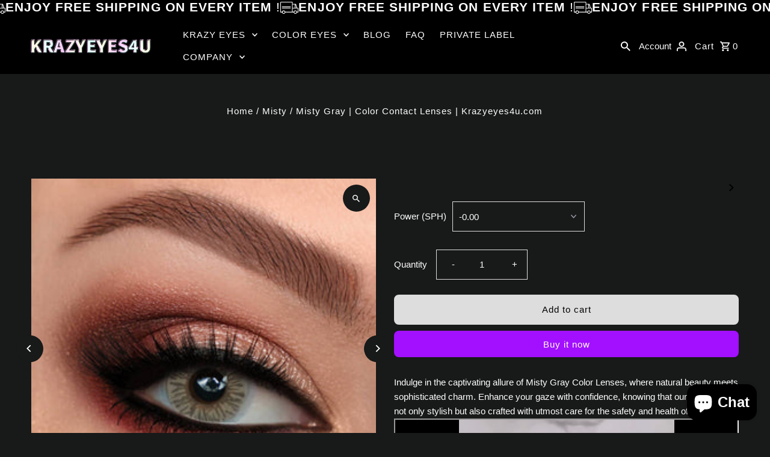

--- FILE ---
content_type: text/html; charset=utf-8
request_url: https://krazyeyes4u.com/en-ca/collections/misty-pure/products/misty-gray
body_size: 32540
content:
<!DOCTYPE html>
<html class="no-js" lang="en">
<head><!--Content in content_for_header -->
<!--LayoutHub-Embed--><link rel="stylesheet" type="text/css" href="data:text/css;base64," media="all">
<!--LH--><!--/LayoutHub-Embed--><meta charset="utf-8" />
  <meta name="viewport" content="width=device-width,initial-scale=1,minimum-scale=1">

  <!-- Establish early connection to external domains -->
  <link rel="preconnect" href="https://cdn.shopify.com" crossorigin>
  <link rel="preconnect" href="https://fonts.shopify.com" crossorigin>
  <link rel="preconnect" href="https://monorail-edge.shopifysvc.com">
  <link rel="preconnect" href="//ajax.googleapis.com" crossorigin /><!-- Preload onDomain stylesheets and script libraries -->
  <link rel="preload" href="//krazyeyes4u.com/cdn/shop/t/63/assets/stylesheet.css?v=106604845266514200861755583088" as="style">
  <link rel="preload" as="font" href="" type="font/woff2" crossorigin>
  <link rel="preload" as="font" href="" type="font/woff2" crossorigin>
  <link rel="preload" as="font" href="" type="font/woff2" crossorigin>
  <link rel="preload" href="//krazyeyes4u.com/cdn/shop/t/63/assets/eventemitter3.min.js?v=27939738353326123541755583088" as="script"><link rel="preload" href="//krazyeyes4u.com/cdn/shop/t/63/assets/vendor-video.js?v=112486824910932804751755583088" as="script"><link rel="preload" href="//krazyeyes4u.com/cdn/shop/t/63/assets/theme.js?v=34285576673592825221755583088" as="script">

  <link rel="shortcut icon" href="//krazyeyes4u.com/cdn/shop/files/favicon.png?crop=center&height=32&v=1708544172&width=32" type="image/png" />
  <link rel="canonical" href="https://krazyeyes4u.com/en-ca/products/misty-gray" /><title>Misty Gray | Color Contact Lenses | Krazyeyes4u.com
 &ndash; KRAZYEYES4U - Color Contact Lens</title>
  <meta name="description" content="Elevate your look with Color Blends Amethyst Contact Lens - natural style and effortless glam. Perfect for costume play or party time, these CE and KFDA qualified lenses." />

  
<meta property="og:image" content="http://krazyeyes4u.com/cdn/shop/files/Misty_Gray_REVISED.jpg?v=1715832941&width=1024">
  <meta property="og:image:secure_url" content="https://krazyeyes4u.com/cdn/shop/files/Misty_Gray_REVISED.jpg?v=1715832941&width=1024">
  <meta property="og:image:width" content="300">
  <meta property="og:image:height" content="296">
<meta property="og:site_name" content="KRAZYEYES4U - Color Contact Lens">



  <meta name="twitter:card" content="summary">


  <meta name="twitter:site" content="@">



  <meta name="twitter:title" content="Misty Gray - Color Contact lens">
  <meta name="twitter:description" content="Indulge in the captivating allure of Misty Gray Color Lenses, where natural beauty meets sophisticated charm. Enhance your gaze with confidence, knowing that our lenses are not only stylish but also c">
  <meta name="twitter:image" content="https://krazyeyes4u.com/cdn/shop/files/Misty_Gray_REVISED.jpg?v=1715832941&width=1024">
  <meta name="twitter:image:width" content="480">
  <meta name="twitter:image:height" content="480">


  
  <script type="application/ld+json">
   {
     "@context": "https://schema.org",
     "@type": "Product",
     "id": "misty-gray",
     "url": "/en-ca/en-ca/products/misty-gray",
     "image": "//krazyeyes4u.com/cdn/shop/files/Misty_Gray_REVISED.jpg?v=1715832941&width=1024",
     "name": "Misty Gray - Color Contact lens",
     "brand": {
        "@type": "Brand",
        "name": "IS"
      },
     "description": "Indulge in the captivating allure of Misty Gray Color Lenses, where natural beauty meets sophisticated charm. Enhance your gaze with confidence, knowing that our lenses are not only stylish but also crafted with utmost care for the safety and health of your eyes.
SPECIFICATION




Color
Gray 


Power Range
0.00


Lens Diameter
14.20 mm


B.C
8.60 mm




 
DETAILS




Packaging
2 Lenses + 1 Lens container


Material
polymacon


Water content
38%


Manufacture Technology
Cast molding method


Replacement
6 month



","sku": "s1-401_IS","offers": [
       
       {
         "@type": "Offer",
         "price": 13.0,
         "priceCurrency": "USD",
         "availability" : "http://schema.org/InStock",
         "priceValidUntil": "2030-01-01",
         "url": "/en-ca/products/misty-gray"
       }
       
    ]
   }
  </script>


  <style data-shopify>
:root {
    --main-family: "system_ui", -apple-system, 'Segoe UI', Roboto, 'Helvetica Neue', 'Noto Sans', 'Liberation Sans', Arial, sans-serif, 'Apple Color Emoji', 'Segoe UI Emoji', 'Segoe UI Symbol', 'Noto Color Emoji';
    --main-weight: 400;
    --main-style: normal;
    --nav-family: "system_ui", -apple-system, 'Segoe UI', Roboto, 'Helvetica Neue', 'Noto Sans', 'Liberation Sans', Arial, sans-serif, 'Apple Color Emoji', 'Segoe UI Emoji', 'Segoe UI Symbol', 'Noto Color Emoji';
    --nav-weight: 400;
    --nav-style: normal;
    --heading-family: "system_ui", -apple-system, 'Segoe UI', Roboto, 'Helvetica Neue', 'Noto Sans', 'Liberation Sans', Arial, sans-serif, 'Apple Color Emoji', 'Segoe UI Emoji', 'Segoe UI Symbol', 'Noto Color Emoji';
    --heading-weight: 400;
    --heading-style: normal;

    --announcement-size: 17px;
    --font-size: 15px;
    --h1-size: 25px;
    --h2-size: 20px;
    --h3-size: 20px;
    --h4-size: calc(var(--font-size) + 2px);
    --h5-size: calc(var(--font-size) + 1px);
    --nav-size: 15px;
    --border-weight: 1px;
    --top-bar-background: #7d1cba;
    --top-bar-color: #ffffff;
    --top-bar-border: #c483ec;
    --social-links: #ffffff;
    --header-background: #000000;
    --cart-links: #ffffff;
    --header-float-color: #ffffff;
    --background: #181919;
    --heading-color: #ffffff;
    --hero-color: #ffffff;
    --text-color: #ffffff;
    --sale-color: #fe5e5e;
    --dotted-color: #dddddd;
    --button-color: #a210ff;
    --button-text: #ffffff;
    --button-hover: #000000;
    --button-text-hover: #ffffff;
    --secondary-button-color: #ddd;
    --secondary-button-text: #000;
    --navigation: #222222;
    --nav-color: #ffffff;
    --nav-hover-color: #af0000;
    --nav-hover-link-color: #ffffff;
    --new-background: #7d1cba;
    --new-text: #ffffff;
    --sale-background: #af0000;
    --sale-text: #ffffff;
    --soldout-background: #222;
    --soldout-text: #ffffff;
    --footer-background: #000000;
    --footer-color: #ffffff;
    --footer-border: #e5e5e5;
    --error-msg-dark: #e81000;
    --error-msg-light: #ffeae8;
    --success-msg-dark: #007f5f;
    --success-msg-light: #e5fff8;
    --free-shipping-bg: #313131;
    --free-shipping-text: #fff;
    --error-color: #c60808;
    --error-color-light: #fdd0d0;
    --keyboard-focus-color: #cccccc;
    --keyboard-focus-border-style: dotted;
    --keyboard-focus-border-weight: 1;
    --icon-border-color: #ffffff;
    --thumbnail-slider-outline-color: #ffffff;
    --price-unit-price-color: #ffffff;
    --select-arrow-bg: url(//krazyeyes4u.com/cdn/shop/t/63/assets/select-arrow.png?v=112595941721225094991755583088);
    --product-info-align: center;
    --color-filter-size: 18px;
    --color-body-text: var(--text-color);
    --color-body: var(--background);
    --color-bg: var(--background);
    --disabled-text: #ffffff;
    --section-padding: 100px;
    --button-border-radius: 8px;

    --star-active: rgb(255, 255, 255);
    --star-inactive: rgb(255, 255, 255);

    --section-background: #181919;
    --section-overlay-color: 0, 0, 0;
    --section-overlay-opacity: 0;
    --section-button-size: 15px;

    --age-text-color: #262b2c;
    --age-bg-color: #faf4e8;

    --text-color-reset: #ffffff;


  }
  @media (max-width: 740px) {
    :root {
      --font-size: calc(15px - (15px * 0.15));
      --nav-size: calc(15px - (15px * 0.15));
      --h1-size: calc(25px - (25px * 0.15));
      --h2-size: calc(20px - (20px * 0.15));
      --h3-size: calc(20px - (20px * 0.15));
    }
  }
</style>


  <link rel="stylesheet" href="//krazyeyes4u.com/cdn/shop/t/63/assets/stylesheet.css?v=106604845266514200861755583088" type="text/css">

  <style>
  
  
  
  
  
  
  </style>

  <script>window.performance && window.performance.mark && window.performance.mark('shopify.content_for_header.start');</script><meta name="google-site-verification" content="2kpyp3NJWdzwPbM7_PFISD8JPzl-anX_gXXvCo92nmI">
<meta name="google-site-verification" content="6iXfSgec8ervbP9m7FVNRZ_f395mYtCYhuZOH1HQrbI">
<meta name="facebook-domain-verification" content="kfzxapi4b9oil8aj7apcma8hqgcnoc">
<meta id="shopify-digital-wallet" name="shopify-digital-wallet" content="/57325748395/digital_wallets/dialog">
<meta name="shopify-checkout-api-token" content="3df06536f23260bf679a8e3c692a86f1">
<meta id="in-context-paypal-metadata" data-shop-id="57325748395" data-venmo-supported="false" data-environment="production" data-locale="en_US" data-paypal-v4="true" data-currency="USD">
<link rel="alternate" hreflang="x-default" href="https://krazyeyes4u.com/en-ca/products/misty-gray">
<link rel="alternate" hreflang="en" href="https://krazyeyes4u.com/en-ca/products/misty-gray">
<link rel="alternate" hreflang="en-GB" href="https://krazyeyes4u.com/en-gb/products/misty-gray">
<link rel="alternate" hreflang="en-BR" href="https://krazyeyes4u.com/products/misty-gray">
<link rel="alternate" hreflang="en-DE" href="https://krazyeyes4u.com/products/misty-gray">
<link rel="alternate" hreflang="en-ES" href="https://krazyeyes4u.com/products/misty-gray">
<link rel="alternate" hreflang="en-FR" href="https://krazyeyes4u.com/products/misty-gray">
<link rel="alternate" hreflang="en-HK" href="https://krazyeyes4u.com/products/misty-gray">
<link rel="alternate" hreflang="en-JP" href="https://krazyeyes4u.com/products/misty-gray">
<link rel="alternate" hreflang="en-MY" href="https://krazyeyes4u.com/products/misty-gray">
<link rel="alternate" hreflang="en-PH" href="https://krazyeyes4u.com/products/misty-gray">
<link rel="alternate" hreflang="en-RU" href="https://krazyeyes4u.com/products/misty-gray">
<link rel="alternate" hreflang="en-SG" href="https://krazyeyes4u.com/products/misty-gray">
<link rel="alternate" hreflang="en-TH" href="https://krazyeyes4u.com/products/misty-gray">
<link rel="alternate" hreflang="en-TW" href="https://krazyeyes4u.com/products/misty-gray">
<link rel="alternate" hreflang="en-US" href="https://krazyeyes4u.com/products/misty-gray">
<link rel="alternate" hreflang="en-VN" href="https://krazyeyes4u.com/products/misty-gray">
<link rel="alternate" type="application/json+oembed" href="https://krazyeyes4u.com/en-ca/products/misty-gray.oembed">
<script async="async" src="/checkouts/internal/preloads.js?locale=en-CA"></script>
<script id="shopify-features" type="application/json">{"accessToken":"3df06536f23260bf679a8e3c692a86f1","betas":["rich-media-storefront-analytics"],"domain":"krazyeyes4u.com","predictiveSearch":true,"shopId":57325748395,"locale":"en"}</script>
<script>var Shopify = Shopify || {};
Shopify.shop = "winniess.myshopify.com";
Shopify.locale = "en";
Shopify.currency = {"active":"USD","rate":"1.0"};
Shopify.country = "CA";
Shopify.theme = {"name":"Updated copy of Updated copy of Copy of Fashion...","id":147192643755,"schema_name":"Fashionopolism","schema_version":"10.0.0","theme_store_id":141,"role":"main"};
Shopify.theme.handle = "null";
Shopify.theme.style = {"id":null,"handle":null};
Shopify.cdnHost = "krazyeyes4u.com/cdn";
Shopify.routes = Shopify.routes || {};
Shopify.routes.root = "/en-ca/";</script>
<script type="module">!function(o){(o.Shopify=o.Shopify||{}).modules=!0}(window);</script>
<script>!function(o){function n(){var o=[];function n(){o.push(Array.prototype.slice.apply(arguments))}return n.q=o,n}var t=o.Shopify=o.Shopify||{};t.loadFeatures=n(),t.autoloadFeatures=n()}(window);</script>
<script id="shop-js-analytics" type="application/json">{"pageType":"product"}</script>
<script defer="defer" async type="module" src="//krazyeyes4u.com/cdn/shopifycloud/shop-js/modules/v2/client.init-shop-cart-sync_C5BV16lS.en.esm.js"></script>
<script defer="defer" async type="module" src="//krazyeyes4u.com/cdn/shopifycloud/shop-js/modules/v2/chunk.common_CygWptCX.esm.js"></script>
<script type="module">
  await import("//krazyeyes4u.com/cdn/shopifycloud/shop-js/modules/v2/client.init-shop-cart-sync_C5BV16lS.en.esm.js");
await import("//krazyeyes4u.com/cdn/shopifycloud/shop-js/modules/v2/chunk.common_CygWptCX.esm.js");

  window.Shopify.SignInWithShop?.initShopCartSync?.({"fedCMEnabled":true,"windoidEnabled":true});

</script>
<script>(function() {
  var isLoaded = false;
  function asyncLoad() {
    if (isLoaded) return;
    isLoaded = true;
    var urls = ["https:\/\/cdn.one.store\/javascript\/dist\/1.0\/jcr-widget.js?account_id=shopify:winniess.myshopify.com\u0026shop=winniess.myshopify.com","https:\/\/faq.ddshopapps.com\/js\/frontend\/scripttag.js?shop=winniess.myshopify.com","https:\/\/storage.nfcube.com\/instafeed-ae996477ac9eef2496cde53649db3280.js?shop=winniess.myshopify.com"];
    for (var i = 0; i < urls.length; i++) {
      var s = document.createElement('script');
      s.type = 'text/javascript';
      s.async = true;
      s.src = urls[i];
      var x = document.getElementsByTagName('script')[0];
      x.parentNode.insertBefore(s, x);
    }
  };
  if(window.attachEvent) {
    window.attachEvent('onload', asyncLoad);
  } else {
    window.addEventListener('load', asyncLoad, false);
  }
})();</script>
<script id="__st">var __st={"a":57325748395,"offset":32400,"reqid":"1d2462f5-468c-4f46-8014-735f363e4c87-1768724530","pageurl":"krazyeyes4u.com\/en-ca\/collections\/misty-pure\/products\/misty-gray","u":"29d1c379c9e4","p":"product","rtyp":"product","rid":7084689031339};</script>
<script>window.ShopifyPaypalV4VisibilityTracking = true;</script>
<script id="captcha-bootstrap">!function(){'use strict';const t='contact',e='account',n='new_comment',o=[[t,t],['blogs',n],['comments',n],[t,'customer']],c=[[e,'customer_login'],[e,'guest_login'],[e,'recover_customer_password'],[e,'create_customer']],r=t=>t.map((([t,e])=>`form[action*='/${t}']:not([data-nocaptcha='true']) input[name='form_type'][value='${e}']`)).join(','),a=t=>()=>t?[...document.querySelectorAll(t)].map((t=>t.form)):[];function s(){const t=[...o],e=r(t);return a(e)}const i='password',u='form_key',d=['recaptcha-v3-token','g-recaptcha-response','h-captcha-response',i],f=()=>{try{return window.sessionStorage}catch{return}},m='__shopify_v',_=t=>t.elements[u];function p(t,e,n=!1){try{const o=window.sessionStorage,c=JSON.parse(o.getItem(e)),{data:r}=function(t){const{data:e,action:n}=t;return t[m]||n?{data:e,action:n}:{data:t,action:n}}(c);for(const[e,n]of Object.entries(r))t.elements[e]&&(t.elements[e].value=n);n&&o.removeItem(e)}catch(o){console.error('form repopulation failed',{error:o})}}const l='form_type',E='cptcha';function T(t){t.dataset[E]=!0}const w=window,h=w.document,L='Shopify',v='ce_forms',y='captcha';let A=!1;((t,e)=>{const n=(g='f06e6c50-85a8-45c8-87d0-21a2b65856fe',I='https://cdn.shopify.com/shopifycloud/storefront-forms-hcaptcha/ce_storefront_forms_captcha_hcaptcha.v1.5.2.iife.js',D={infoText:'Protected by hCaptcha',privacyText:'Privacy',termsText:'Terms'},(t,e,n)=>{const o=w[L][v],c=o.bindForm;if(c)return c(t,g,e,D).then(n);var r;o.q.push([[t,g,e,D],n]),r=I,A||(h.body.append(Object.assign(h.createElement('script'),{id:'captcha-provider',async:!0,src:r})),A=!0)});var g,I,D;w[L]=w[L]||{},w[L][v]=w[L][v]||{},w[L][v].q=[],w[L][y]=w[L][y]||{},w[L][y].protect=function(t,e){n(t,void 0,e),T(t)},Object.freeze(w[L][y]),function(t,e,n,w,h,L){const[v,y,A,g]=function(t,e,n){const i=e?o:[],u=t?c:[],d=[...i,...u],f=r(d),m=r(i),_=r(d.filter((([t,e])=>n.includes(e))));return[a(f),a(m),a(_),s()]}(w,h,L),I=t=>{const e=t.target;return e instanceof HTMLFormElement?e:e&&e.form},D=t=>v().includes(t);t.addEventListener('submit',(t=>{const e=I(t);if(!e)return;const n=D(e)&&!e.dataset.hcaptchaBound&&!e.dataset.recaptchaBound,o=_(e),c=g().includes(e)&&(!o||!o.value);(n||c)&&t.preventDefault(),c&&!n&&(function(t){try{if(!f())return;!function(t){const e=f();if(!e)return;const n=_(t);if(!n)return;const o=n.value;o&&e.removeItem(o)}(t);const e=Array.from(Array(32),(()=>Math.random().toString(36)[2])).join('');!function(t,e){_(t)||t.append(Object.assign(document.createElement('input'),{type:'hidden',name:u})),t.elements[u].value=e}(t,e),function(t,e){const n=f();if(!n)return;const o=[...t.querySelectorAll(`input[type='${i}']`)].map((({name:t})=>t)),c=[...d,...o],r={};for(const[a,s]of new FormData(t).entries())c.includes(a)||(r[a]=s);n.setItem(e,JSON.stringify({[m]:1,action:t.action,data:r}))}(t,e)}catch(e){console.error('failed to persist form',e)}}(e),e.submit())}));const S=(t,e)=>{t&&!t.dataset[E]&&(n(t,e.some((e=>e===t))),T(t))};for(const o of['focusin','change'])t.addEventListener(o,(t=>{const e=I(t);D(e)&&S(e,y())}));const B=e.get('form_key'),M=e.get(l),P=B&&M;t.addEventListener('DOMContentLoaded',(()=>{const t=y();if(P)for(const e of t)e.elements[l].value===M&&p(e,B);[...new Set([...A(),...v().filter((t=>'true'===t.dataset.shopifyCaptcha))])].forEach((e=>S(e,t)))}))}(h,new URLSearchParams(w.location.search),n,t,e,['guest_login'])})(!0,!0)}();</script>
<script integrity="sha256-4kQ18oKyAcykRKYeNunJcIwy7WH5gtpwJnB7kiuLZ1E=" data-source-attribution="shopify.loadfeatures" defer="defer" src="//krazyeyes4u.com/cdn/shopifycloud/storefront/assets/storefront/load_feature-a0a9edcb.js" crossorigin="anonymous"></script>
<script data-source-attribution="shopify.dynamic_checkout.dynamic.init">var Shopify=Shopify||{};Shopify.PaymentButton=Shopify.PaymentButton||{isStorefrontPortableWallets:!0,init:function(){window.Shopify.PaymentButton.init=function(){};var t=document.createElement("script");t.src="https://krazyeyes4u.com/cdn/shopifycloud/portable-wallets/latest/portable-wallets.en.js",t.type="module",document.head.appendChild(t)}};
</script>
<script data-source-attribution="shopify.dynamic_checkout.buyer_consent">
  function portableWalletsHideBuyerConsent(e){var t=document.getElementById("shopify-buyer-consent"),n=document.getElementById("shopify-subscription-policy-button");t&&n&&(t.classList.add("hidden"),t.setAttribute("aria-hidden","true"),n.removeEventListener("click",e))}function portableWalletsShowBuyerConsent(e){var t=document.getElementById("shopify-buyer-consent"),n=document.getElementById("shopify-subscription-policy-button");t&&n&&(t.classList.remove("hidden"),t.removeAttribute("aria-hidden"),n.addEventListener("click",e))}window.Shopify?.PaymentButton&&(window.Shopify.PaymentButton.hideBuyerConsent=portableWalletsHideBuyerConsent,window.Shopify.PaymentButton.showBuyerConsent=portableWalletsShowBuyerConsent);
</script>
<script>
  function portableWalletsCleanup(e){e&&e.src&&console.error("Failed to load portable wallets script "+e.src);var t=document.querySelectorAll("shopify-accelerated-checkout .shopify-payment-button__skeleton, shopify-accelerated-checkout-cart .wallet-cart-button__skeleton"),e=document.getElementById("shopify-buyer-consent");for(let e=0;e<t.length;e++)t[e].remove();e&&e.remove()}function portableWalletsNotLoadedAsModule(e){e instanceof ErrorEvent&&"string"==typeof e.message&&e.message.includes("import.meta")&&"string"==typeof e.filename&&e.filename.includes("portable-wallets")&&(window.removeEventListener("error",portableWalletsNotLoadedAsModule),window.Shopify.PaymentButton.failedToLoad=e,"loading"===document.readyState?document.addEventListener("DOMContentLoaded",window.Shopify.PaymentButton.init):window.Shopify.PaymentButton.init())}window.addEventListener("error",portableWalletsNotLoadedAsModule);
</script>

<script type="module" src="https://krazyeyes4u.com/cdn/shopifycloud/portable-wallets/latest/portable-wallets.en.js" onError="portableWalletsCleanup(this)" crossorigin="anonymous"></script>
<script nomodule>
  document.addEventListener("DOMContentLoaded", portableWalletsCleanup);
</script>

<script id='scb4127' type='text/javascript' async='' src='https://krazyeyes4u.com/cdn/shopifycloud/privacy-banner/storefront-banner.js'></script><link id="shopify-accelerated-checkout-styles" rel="stylesheet" media="screen" href="https://krazyeyes4u.com/cdn/shopifycloud/portable-wallets/latest/accelerated-checkout-backwards-compat.css" crossorigin="anonymous">
<style id="shopify-accelerated-checkout-cart">
        #shopify-buyer-consent {
  margin-top: 1em;
  display: inline-block;
  width: 100%;
}

#shopify-buyer-consent.hidden {
  display: none;
}

#shopify-subscription-policy-button {
  background: none;
  border: none;
  padding: 0;
  text-decoration: underline;
  font-size: inherit;
  cursor: pointer;
}

#shopify-subscription-policy-button::before {
  box-shadow: none;
}

      </style>

<script>window.performance && window.performance.mark && window.performance.mark('shopify.content_for_header.end');</script>

<!-- BEGIN app block: shopify://apps/instafeed/blocks/head-block/c447db20-095d-4a10-9725-b5977662c9d5 --><link rel="preconnect" href="https://cdn.nfcube.com/">
<link rel="preconnect" href="https://scontent.cdninstagram.com/">


  <script>
    document.addEventListener('DOMContentLoaded', function () {
      let instafeedScript = document.createElement('script');

      
        instafeedScript.src = 'https://storage.nfcube.com/instafeed-ae996477ac9eef2496cde53649db3280.js';
      

      document.body.appendChild(instafeedScript);
    });
  </script>





<!-- END app block --><script src="https://cdn.shopify.com/extensions/1f805629-c1d3-44c5-afa0-f2ef641295ef/booster-page-speed-optimizer-1/assets/speed-embed.js" type="text/javascript" defer="defer"></script>
<script src="https://cdn.shopify.com/extensions/7bc9bb47-adfa-4267-963e-cadee5096caf/inbox-1252/assets/inbox-chat-loader.js" type="text/javascript" defer="defer"></script>
<link href="https://monorail-edge.shopifysvc.com" rel="dns-prefetch">
<script>(function(){if ("sendBeacon" in navigator && "performance" in window) {try {var session_token_from_headers = performance.getEntriesByType('navigation')[0].serverTiming.find(x => x.name == '_s').description;} catch {var session_token_from_headers = undefined;}var session_cookie_matches = document.cookie.match(/_shopify_s=([^;]*)/);var session_token_from_cookie = session_cookie_matches && session_cookie_matches.length === 2 ? session_cookie_matches[1] : "";var session_token = session_token_from_headers || session_token_from_cookie || "";function handle_abandonment_event(e) {var entries = performance.getEntries().filter(function(entry) {return /monorail-edge.shopifysvc.com/.test(entry.name);});if (!window.abandonment_tracked && entries.length === 0) {window.abandonment_tracked = true;var currentMs = Date.now();var navigation_start = performance.timing.navigationStart;var payload = {shop_id: 57325748395,url: window.location.href,navigation_start,duration: currentMs - navigation_start,session_token,page_type: "product"};window.navigator.sendBeacon("https://monorail-edge.shopifysvc.com/v1/produce", JSON.stringify({schema_id: "online_store_buyer_site_abandonment/1.1",payload: payload,metadata: {event_created_at_ms: currentMs,event_sent_at_ms: currentMs}}));}}window.addEventListener('pagehide', handle_abandonment_event);}}());</script>
<script id="web-pixels-manager-setup">(function e(e,d,r,n,o){if(void 0===o&&(o={}),!Boolean(null===(a=null===(i=window.Shopify)||void 0===i?void 0:i.analytics)||void 0===a?void 0:a.replayQueue)){var i,a;window.Shopify=window.Shopify||{};var t=window.Shopify;t.analytics=t.analytics||{};var s=t.analytics;s.replayQueue=[],s.publish=function(e,d,r){return s.replayQueue.push([e,d,r]),!0};try{self.performance.mark("wpm:start")}catch(e){}var l=function(){var e={modern:/Edge?\/(1{2}[4-9]|1[2-9]\d|[2-9]\d{2}|\d{4,})\.\d+(\.\d+|)|Firefox\/(1{2}[4-9]|1[2-9]\d|[2-9]\d{2}|\d{4,})\.\d+(\.\d+|)|Chrom(ium|e)\/(9{2}|\d{3,})\.\d+(\.\d+|)|(Maci|X1{2}).+ Version\/(15\.\d+|(1[6-9]|[2-9]\d|\d{3,})\.\d+)([,.]\d+|)( \(\w+\)|)( Mobile\/\w+|) Safari\/|Chrome.+OPR\/(9{2}|\d{3,})\.\d+\.\d+|(CPU[ +]OS|iPhone[ +]OS|CPU[ +]iPhone|CPU IPhone OS|CPU iPad OS)[ +]+(15[._]\d+|(1[6-9]|[2-9]\d|\d{3,})[._]\d+)([._]\d+|)|Android:?[ /-](13[3-9]|1[4-9]\d|[2-9]\d{2}|\d{4,})(\.\d+|)(\.\d+|)|Android.+Firefox\/(13[5-9]|1[4-9]\d|[2-9]\d{2}|\d{4,})\.\d+(\.\d+|)|Android.+Chrom(ium|e)\/(13[3-9]|1[4-9]\d|[2-9]\d{2}|\d{4,})\.\d+(\.\d+|)|SamsungBrowser\/([2-9]\d|\d{3,})\.\d+/,legacy:/Edge?\/(1[6-9]|[2-9]\d|\d{3,})\.\d+(\.\d+|)|Firefox\/(5[4-9]|[6-9]\d|\d{3,})\.\d+(\.\d+|)|Chrom(ium|e)\/(5[1-9]|[6-9]\d|\d{3,})\.\d+(\.\d+|)([\d.]+$|.*Safari\/(?![\d.]+ Edge\/[\d.]+$))|(Maci|X1{2}).+ Version\/(10\.\d+|(1[1-9]|[2-9]\d|\d{3,})\.\d+)([,.]\d+|)( \(\w+\)|)( Mobile\/\w+|) Safari\/|Chrome.+OPR\/(3[89]|[4-9]\d|\d{3,})\.\d+\.\d+|(CPU[ +]OS|iPhone[ +]OS|CPU[ +]iPhone|CPU IPhone OS|CPU iPad OS)[ +]+(10[._]\d+|(1[1-9]|[2-9]\d|\d{3,})[._]\d+)([._]\d+|)|Android:?[ /-](13[3-9]|1[4-9]\d|[2-9]\d{2}|\d{4,})(\.\d+|)(\.\d+|)|Mobile Safari.+OPR\/([89]\d|\d{3,})\.\d+\.\d+|Android.+Firefox\/(13[5-9]|1[4-9]\d|[2-9]\d{2}|\d{4,})\.\d+(\.\d+|)|Android.+Chrom(ium|e)\/(13[3-9]|1[4-9]\d|[2-9]\d{2}|\d{4,})\.\d+(\.\d+|)|Android.+(UC? ?Browser|UCWEB|U3)[ /]?(15\.([5-9]|\d{2,})|(1[6-9]|[2-9]\d|\d{3,})\.\d+)\.\d+|SamsungBrowser\/(5\.\d+|([6-9]|\d{2,})\.\d+)|Android.+MQ{2}Browser\/(14(\.(9|\d{2,})|)|(1[5-9]|[2-9]\d|\d{3,})(\.\d+|))(\.\d+|)|K[Aa][Ii]OS\/(3\.\d+|([4-9]|\d{2,})\.\d+)(\.\d+|)/},d=e.modern,r=e.legacy,n=navigator.userAgent;return n.match(d)?"modern":n.match(r)?"legacy":"unknown"}(),u="modern"===l?"modern":"legacy",c=(null!=n?n:{modern:"",legacy:""})[u],f=function(e){return[e.baseUrl,"/wpm","/b",e.hashVersion,"modern"===e.buildTarget?"m":"l",".js"].join("")}({baseUrl:d,hashVersion:r,buildTarget:u}),m=function(e){var d=e.version,r=e.bundleTarget,n=e.surface,o=e.pageUrl,i=e.monorailEndpoint;return{emit:function(e){var a=e.status,t=e.errorMsg,s=(new Date).getTime(),l=JSON.stringify({metadata:{event_sent_at_ms:s},events:[{schema_id:"web_pixels_manager_load/3.1",payload:{version:d,bundle_target:r,page_url:o,status:a,surface:n,error_msg:t},metadata:{event_created_at_ms:s}}]});if(!i)return console&&console.warn&&console.warn("[Web Pixels Manager] No Monorail endpoint provided, skipping logging."),!1;try{return self.navigator.sendBeacon.bind(self.navigator)(i,l)}catch(e){}var u=new XMLHttpRequest;try{return u.open("POST",i,!0),u.setRequestHeader("Content-Type","text/plain"),u.send(l),!0}catch(e){return console&&console.warn&&console.warn("[Web Pixels Manager] Got an unhandled error while logging to Monorail."),!1}}}}({version:r,bundleTarget:l,surface:e.surface,pageUrl:self.location.href,monorailEndpoint:e.monorailEndpoint});try{o.browserTarget=l,function(e){var d=e.src,r=e.async,n=void 0===r||r,o=e.onload,i=e.onerror,a=e.sri,t=e.scriptDataAttributes,s=void 0===t?{}:t,l=document.createElement("script"),u=document.querySelector("head"),c=document.querySelector("body");if(l.async=n,l.src=d,a&&(l.integrity=a,l.crossOrigin="anonymous"),s)for(var f in s)if(Object.prototype.hasOwnProperty.call(s,f))try{l.dataset[f]=s[f]}catch(e){}if(o&&l.addEventListener("load",o),i&&l.addEventListener("error",i),u)u.appendChild(l);else{if(!c)throw new Error("Did not find a head or body element to append the script");c.appendChild(l)}}({src:f,async:!0,onload:function(){if(!function(){var e,d;return Boolean(null===(d=null===(e=window.Shopify)||void 0===e?void 0:e.analytics)||void 0===d?void 0:d.initialized)}()){var d=window.webPixelsManager.init(e)||void 0;if(d){var r=window.Shopify.analytics;r.replayQueue.forEach((function(e){var r=e[0],n=e[1],o=e[2];d.publishCustomEvent(r,n,o)})),r.replayQueue=[],r.publish=d.publishCustomEvent,r.visitor=d.visitor,r.initialized=!0}}},onerror:function(){return m.emit({status:"failed",errorMsg:"".concat(f," has failed to load")})},sri:function(e){var d=/^sha384-[A-Za-z0-9+/=]+$/;return"string"==typeof e&&d.test(e)}(c)?c:"",scriptDataAttributes:o}),m.emit({status:"loading"})}catch(e){m.emit({status:"failed",errorMsg:(null==e?void 0:e.message)||"Unknown error"})}}})({shopId: 57325748395,storefrontBaseUrl: "https://krazyeyes4u.com",extensionsBaseUrl: "https://extensions.shopifycdn.com/cdn/shopifycloud/web-pixels-manager",monorailEndpoint: "https://monorail-edge.shopifysvc.com/unstable/produce_batch",surface: "storefront-renderer",enabledBetaFlags: ["2dca8a86"],webPixelsConfigList: [{"id":"679116971","configuration":"{\"pixel_id\":\"650119770365271\",\"pixel_type\":\"facebook_pixel\"}","eventPayloadVersion":"v1","runtimeContext":"OPEN","scriptVersion":"ca16bc87fe92b6042fbaa3acc2fbdaa6","type":"APP","apiClientId":2329312,"privacyPurposes":["ANALYTICS","MARKETING","SALE_OF_DATA"],"dataSharingAdjustments":{"protectedCustomerApprovalScopes":["read_customer_address","read_customer_email","read_customer_name","read_customer_personal_data","read_customer_phone"]}},{"id":"625541291","configuration":"{\"pixelCode\":\"CST9P8BC77U71GVBOHN0\"}","eventPayloadVersion":"v1","runtimeContext":"STRICT","scriptVersion":"22e92c2ad45662f435e4801458fb78cc","type":"APP","apiClientId":4383523,"privacyPurposes":["ANALYTICS","MARKETING","SALE_OF_DATA"],"dataSharingAdjustments":{"protectedCustomerApprovalScopes":["read_customer_address","read_customer_email","read_customer_name","read_customer_personal_data","read_customer_phone"]}},{"id":"547324075","configuration":"{\"config\":\"{\\\"pixel_id\\\":\\\"G-4DH1X00HN5\\\",\\\"target_country\\\":\\\"US\\\",\\\"gtag_events\\\":[{\\\"type\\\":\\\"begin_checkout\\\",\\\"action_label\\\":[\\\"G-4DH1X00HN5\\\",\\\"AW-10891557976\\\/bHX-CLT9mMUDENj4v8ko\\\"]},{\\\"type\\\":\\\"search\\\",\\\"action_label\\\":[\\\"G-4DH1X00HN5\\\",\\\"AW-10891557976\\\/ZLIFCLf9mMUDENj4v8ko\\\"]},{\\\"type\\\":\\\"view_item\\\",\\\"action_label\\\":[\\\"G-4DH1X00HN5\\\",\\\"AW-10891557976\\\/r0HaCK79mMUDENj4v8ko\\\",\\\"MC-V8Z2F6Q180\\\"]},{\\\"type\\\":\\\"purchase\\\",\\\"action_label\\\":[\\\"G-4DH1X00HN5\\\",\\\"AW-10891557976\\\/5U2LCKv9mMUDENj4v8ko\\\",\\\"MC-V8Z2F6Q180\\\"]},{\\\"type\\\":\\\"page_view\\\",\\\"action_label\\\":[\\\"G-4DH1X00HN5\\\",\\\"AW-10891557976\\\/1_6hCKj9mMUDENj4v8ko\\\",\\\"MC-V8Z2F6Q180\\\"]},{\\\"type\\\":\\\"add_payment_info\\\",\\\"action_label\\\":[\\\"G-4DH1X00HN5\\\",\\\"AW-10891557976\\\/APkWCLr9mMUDENj4v8ko\\\"]},{\\\"type\\\":\\\"add_to_cart\\\",\\\"action_label\\\":[\\\"G-4DH1X00HN5\\\",\\\"AW-10891557976\\\/kaxqCLH9mMUDENj4v8ko\\\"]}],\\\"enable_monitoring_mode\\\":false}\"}","eventPayloadVersion":"v1","runtimeContext":"OPEN","scriptVersion":"b2a88bafab3e21179ed38636efcd8a93","type":"APP","apiClientId":1780363,"privacyPurposes":[],"dataSharingAdjustments":{"protectedCustomerApprovalScopes":["read_customer_address","read_customer_email","read_customer_name","read_customer_personal_data","read_customer_phone"]}},{"id":"shopify-app-pixel","configuration":"{}","eventPayloadVersion":"v1","runtimeContext":"STRICT","scriptVersion":"0450","apiClientId":"shopify-pixel","type":"APP","privacyPurposes":["ANALYTICS","MARKETING"]},{"id":"shopify-custom-pixel","eventPayloadVersion":"v1","runtimeContext":"LAX","scriptVersion":"0450","apiClientId":"shopify-pixel","type":"CUSTOM","privacyPurposes":["ANALYTICS","MARKETING"]}],isMerchantRequest: false,initData: {"shop":{"name":"KRAZYEYES4U - Color Contact Lens","paymentSettings":{"currencyCode":"USD"},"myshopifyDomain":"winniess.myshopify.com","countryCode":"KR","storefrontUrl":"https:\/\/krazyeyes4u.com\/en-ca"},"customer":null,"cart":null,"checkout":null,"productVariants":[{"price":{"amount":13.0,"currencyCode":"USD"},"product":{"title":"Misty Gray - Color Contact lens","vendor":"IS","id":"7084689031339","untranslatedTitle":"Misty Gray - Color Contact lens","url":"\/en-ca\/products\/misty-gray","type":"cosmetics"},"id":"41349341708459","image":{"src":"\/\/krazyeyes4u.com\/cdn\/shop\/files\/Misty_Gray_REVISED.jpg?v=1715832941"},"sku":"s1-401_IS","title":"-0.00","untranslatedTitle":"-0.00"}],"purchasingCompany":null},},"https://krazyeyes4u.com/cdn","fcfee988w5aeb613cpc8e4bc33m6693e112",{"modern":"","legacy":""},{"shopId":"57325748395","storefrontBaseUrl":"https:\/\/krazyeyes4u.com","extensionBaseUrl":"https:\/\/extensions.shopifycdn.com\/cdn\/shopifycloud\/web-pixels-manager","surface":"storefront-renderer","enabledBetaFlags":"[\"2dca8a86\"]","isMerchantRequest":"false","hashVersion":"fcfee988w5aeb613cpc8e4bc33m6693e112","publish":"custom","events":"[[\"page_viewed\",{}],[\"product_viewed\",{\"productVariant\":{\"price\":{\"amount\":13.0,\"currencyCode\":\"USD\"},\"product\":{\"title\":\"Misty Gray - Color Contact lens\",\"vendor\":\"IS\",\"id\":\"7084689031339\",\"untranslatedTitle\":\"Misty Gray - Color Contact lens\",\"url\":\"\/en-ca\/products\/misty-gray\",\"type\":\"cosmetics\"},\"id\":\"41349341708459\",\"image\":{\"src\":\"\/\/krazyeyes4u.com\/cdn\/shop\/files\/Misty_Gray_REVISED.jpg?v=1715832941\"},\"sku\":\"s1-401_IS\",\"title\":\"-0.00\",\"untranslatedTitle\":\"-0.00\"}}]]"});</script><script>
  window.ShopifyAnalytics = window.ShopifyAnalytics || {};
  window.ShopifyAnalytics.meta = window.ShopifyAnalytics.meta || {};
  window.ShopifyAnalytics.meta.currency = 'USD';
  var meta = {"product":{"id":7084689031339,"gid":"gid:\/\/shopify\/Product\/7084689031339","vendor":"IS","type":"cosmetics","handle":"misty-gray","variants":[{"id":41349341708459,"price":1300,"name":"Misty Gray - Color Contact lens - -0.00","public_title":"-0.00","sku":"s1-401_IS"}],"remote":false},"page":{"pageType":"product","resourceType":"product","resourceId":7084689031339,"requestId":"1d2462f5-468c-4f46-8014-735f363e4c87-1768724530"}};
  for (var attr in meta) {
    window.ShopifyAnalytics.meta[attr] = meta[attr];
  }
</script>
<script class="analytics">
  (function () {
    var customDocumentWrite = function(content) {
      var jquery = null;

      if (window.jQuery) {
        jquery = window.jQuery;
      } else if (window.Checkout && window.Checkout.$) {
        jquery = window.Checkout.$;
      }

      if (jquery) {
        jquery('body').append(content);
      }
    };

    var hasLoggedConversion = function(token) {
      if (token) {
        return document.cookie.indexOf('loggedConversion=' + token) !== -1;
      }
      return false;
    }

    var setCookieIfConversion = function(token) {
      if (token) {
        var twoMonthsFromNow = new Date(Date.now());
        twoMonthsFromNow.setMonth(twoMonthsFromNow.getMonth() + 2);

        document.cookie = 'loggedConversion=' + token + '; expires=' + twoMonthsFromNow;
      }
    }

    var trekkie = window.ShopifyAnalytics.lib = window.trekkie = window.trekkie || [];
    if (trekkie.integrations) {
      return;
    }
    trekkie.methods = [
      'identify',
      'page',
      'ready',
      'track',
      'trackForm',
      'trackLink'
    ];
    trekkie.factory = function(method) {
      return function() {
        var args = Array.prototype.slice.call(arguments);
        args.unshift(method);
        trekkie.push(args);
        return trekkie;
      };
    };
    for (var i = 0; i < trekkie.methods.length; i++) {
      var key = trekkie.methods[i];
      trekkie[key] = trekkie.factory(key);
    }
    trekkie.load = function(config) {
      trekkie.config = config || {};
      trekkie.config.initialDocumentCookie = document.cookie;
      var first = document.getElementsByTagName('script')[0];
      var script = document.createElement('script');
      script.type = 'text/javascript';
      script.onerror = function(e) {
        var scriptFallback = document.createElement('script');
        scriptFallback.type = 'text/javascript';
        scriptFallback.onerror = function(error) {
                var Monorail = {
      produce: function produce(monorailDomain, schemaId, payload) {
        var currentMs = new Date().getTime();
        var event = {
          schema_id: schemaId,
          payload: payload,
          metadata: {
            event_created_at_ms: currentMs,
            event_sent_at_ms: currentMs
          }
        };
        return Monorail.sendRequest("https://" + monorailDomain + "/v1/produce", JSON.stringify(event));
      },
      sendRequest: function sendRequest(endpointUrl, payload) {
        // Try the sendBeacon API
        if (window && window.navigator && typeof window.navigator.sendBeacon === 'function' && typeof window.Blob === 'function' && !Monorail.isIos12()) {
          var blobData = new window.Blob([payload], {
            type: 'text/plain'
          });

          if (window.navigator.sendBeacon(endpointUrl, blobData)) {
            return true;
          } // sendBeacon was not successful

        } // XHR beacon

        var xhr = new XMLHttpRequest();

        try {
          xhr.open('POST', endpointUrl);
          xhr.setRequestHeader('Content-Type', 'text/plain');
          xhr.send(payload);
        } catch (e) {
          console.log(e);
        }

        return false;
      },
      isIos12: function isIos12() {
        return window.navigator.userAgent.lastIndexOf('iPhone; CPU iPhone OS 12_') !== -1 || window.navigator.userAgent.lastIndexOf('iPad; CPU OS 12_') !== -1;
      }
    };
    Monorail.produce('monorail-edge.shopifysvc.com',
      'trekkie_storefront_load_errors/1.1',
      {shop_id: 57325748395,
      theme_id: 147192643755,
      app_name: "storefront",
      context_url: window.location.href,
      source_url: "//krazyeyes4u.com/cdn/s/trekkie.storefront.cd680fe47e6c39ca5d5df5f0a32d569bc48c0f27.min.js"});

        };
        scriptFallback.async = true;
        scriptFallback.src = '//krazyeyes4u.com/cdn/s/trekkie.storefront.cd680fe47e6c39ca5d5df5f0a32d569bc48c0f27.min.js';
        first.parentNode.insertBefore(scriptFallback, first);
      };
      script.async = true;
      script.src = '//krazyeyes4u.com/cdn/s/trekkie.storefront.cd680fe47e6c39ca5d5df5f0a32d569bc48c0f27.min.js';
      first.parentNode.insertBefore(script, first);
    };
    trekkie.load(
      {"Trekkie":{"appName":"storefront","development":false,"defaultAttributes":{"shopId":57325748395,"isMerchantRequest":null,"themeId":147192643755,"themeCityHash":"2452064760589153488","contentLanguage":"en","currency":"USD","eventMetadataId":"f45727bf-48e6-43a7-983c-79018e6eaa65"},"isServerSideCookieWritingEnabled":true,"monorailRegion":"shop_domain","enabledBetaFlags":["65f19447"]},"Session Attribution":{},"S2S":{"facebookCapiEnabled":true,"source":"trekkie-storefront-renderer","apiClientId":580111}}
    );

    var loaded = false;
    trekkie.ready(function() {
      if (loaded) return;
      loaded = true;

      window.ShopifyAnalytics.lib = window.trekkie;

      var originalDocumentWrite = document.write;
      document.write = customDocumentWrite;
      try { window.ShopifyAnalytics.merchantGoogleAnalytics.call(this); } catch(error) {};
      document.write = originalDocumentWrite;

      window.ShopifyAnalytics.lib.page(null,{"pageType":"product","resourceType":"product","resourceId":7084689031339,"requestId":"1d2462f5-468c-4f46-8014-735f363e4c87-1768724530","shopifyEmitted":true});

      var match = window.location.pathname.match(/checkouts\/(.+)\/(thank_you|post_purchase)/)
      var token = match? match[1]: undefined;
      if (!hasLoggedConversion(token)) {
        setCookieIfConversion(token);
        window.ShopifyAnalytics.lib.track("Viewed Product",{"currency":"USD","variantId":41349341708459,"productId":7084689031339,"productGid":"gid:\/\/shopify\/Product\/7084689031339","name":"Misty Gray - Color Contact lens - -0.00","price":"13.00","sku":"s1-401_IS","brand":"IS","variant":"-0.00","category":"cosmetics","nonInteraction":true,"remote":false},undefined,undefined,{"shopifyEmitted":true});
      window.ShopifyAnalytics.lib.track("monorail:\/\/trekkie_storefront_viewed_product\/1.1",{"currency":"USD","variantId":41349341708459,"productId":7084689031339,"productGid":"gid:\/\/shopify\/Product\/7084689031339","name":"Misty Gray - Color Contact lens - -0.00","price":"13.00","sku":"s1-401_IS","brand":"IS","variant":"-0.00","category":"cosmetics","nonInteraction":true,"remote":false,"referer":"https:\/\/krazyeyes4u.com\/en-ca\/collections\/misty-pure\/products\/misty-gray"});
      }
    });


        var eventsListenerScript = document.createElement('script');
        eventsListenerScript.async = true;
        eventsListenerScript.src = "//krazyeyes4u.com/cdn/shopifycloud/storefront/assets/shop_events_listener-3da45d37.js";
        document.getElementsByTagName('head')[0].appendChild(eventsListenerScript);

})();</script>
  <script>
  if (!window.ga || (window.ga && typeof window.ga !== 'function')) {
    window.ga = function ga() {
      (window.ga.q = window.ga.q || []).push(arguments);
      if (window.Shopify && window.Shopify.analytics && typeof window.Shopify.analytics.publish === 'function') {
        window.Shopify.analytics.publish("ga_stub_called", {}, {sendTo: "google_osp_migration"});
      }
      console.error("Shopify's Google Analytics stub called with:", Array.from(arguments), "\nSee https://help.shopify.com/manual/promoting-marketing/pixels/pixel-migration#google for more information.");
    };
    if (window.Shopify && window.Shopify.analytics && typeof window.Shopify.analytics.publish === 'function') {
      window.Shopify.analytics.publish("ga_stub_initialized", {}, {sendTo: "google_osp_migration"});
    }
  }
</script>
<script
  defer
  src="https://krazyeyes4u.com/cdn/shopifycloud/perf-kit/shopify-perf-kit-3.0.4.min.js"
  data-application="storefront-renderer"
  data-shop-id="57325748395"
  data-render-region="gcp-us-central1"
  data-page-type="product"
  data-theme-instance-id="147192643755"
  data-theme-name="Fashionopolism"
  data-theme-version="10.0.0"
  data-monorail-region="shop_domain"
  data-resource-timing-sampling-rate="10"
  data-shs="true"
  data-shs-beacon="true"
  data-shs-export-with-fetch="true"
  data-shs-logs-sample-rate="1"
  data-shs-beacon-endpoint="https://krazyeyes4u.com/api/collect"
></script>
</head>
<body class="gridlock template-product product theme-features__product-variants--dropdowns theme-features__section-title-border--bottom_only_short theme-features__details-align--center theme-features__image-hover-transition--false theme-features__ghost-buttons--false js-slideout-toggle-wrapper js-modal-toggle-wrapper" data-quick-add-enabled="false">
  <a class="skip-link button visually-hidden" href="#MainContent">Skip to content</a>
  
  <div class="js-slideout-overlay site-overlay"></div>
  <div class="js-modal-overlay site-overlay"></div>


  <aside class="slideout slideout__drawer-left" data-wau-slideout="mobile-navigation" id="slideout-mobile-navigation">
    <div id="shopify-section-mobile-navigation" class="shopify-section">

<nav class="mobile-menu" role="navigation" data-section-id="mobile-navigation" data-section-type="mobile-navigation">
  <div class="slideout__trigger--close">
    <button class="slideout__trigger-mobile-menu js-slideout-close" data-slideout-direction="left" aria-label="Close navigation" tabindex="0" type="button" name="button">
      <div class="icn-close"></div>
    </button>
  </div>
  
    
          <div class="mobile-menu__block mobile-menu__cart-status" >
            <a class="mobile-menu__cart-icon" href="/en-ca/cart">
              <span class="vib-center">Cart</span>
              <span class="mobile-menu__cart-count js-cart-count vib-center">0</span>

              
                

  
    <svg class="fash--apollo-bag mobile-menu__cart-icon--icon vib-center" height="14px" version="1.1" xmlns="http://www.w3.org/2000/svg" xmlns:xlink="http://www.w3.org/1999/xlink" x="0px" y="0px"
    viewBox="0 0 21.1 20" xml:space="preserve">
      <g class="hover-fill" fill="#ffffff">
        <path d="M14.7,4.2V2.1c0-1.2-0.9-2.1-2.1-2.1H8.4C7.3,0,6.3,0.9,6.3,2.1v2.1H0v13.7C0,19.1,0.9,20,2.1,20h16.8
        c1.2,0,2.1-0.9,2.1-2.1V4.2H14.7z M8.4,2.1h4.2v2.1H8.4V2.1z M18.9,17.9H2.1V6.3h16.8V17.9z"/>
      </g>
      <style>.mobile-menu__cart-icon .fash--apollo-bag:hover .hover-fill { fill: #ffffff;}</style>
    </svg>
  






              
            </a>
          </div>
      
    
    
<ul class="js-accordion js-accordion-mobile-nav c-accordion c-accordion--mobile-nav c-accordion--mobile- mobile-menu__block mobile-menu__accordion"
              id="c-accordion--mobile-"
               >

            
              

              
<li class="js-accordion-header c-accordion__header">
                  <a class="js-accordion-link c-accordion__link" href="/en-ca/collections/new-collection">KRAZY EYES</a>
                  <button class="dropdown-arrow" aria-label="KRAZY EYES" data-toggle="accordion" aria-expanded="false" aria-controls="c-accordion__panel--mobile--1" >
                    

  
    <svg class="fash--apollo-down-carrot c-accordion__header--icon vib-center" height="6px" version="1.1" xmlns="http://www.w3.org/2000/svg" xmlns:xlink="http://www.w3.org/1999/xlink" x="0px" y="0px"
    	 viewBox="0 0 20 13.3" xml:space="preserve">
      <g class="hover-fill" fill="#ffffff">
        <polygon points="17.7,0 10,8.3 2.3,0 0,2.5 10,13.3 20,2.5 "/>
      </g>
      <style>.c-accordion__header .fash--apollo-down-carrot:hover .hover-fill { fill: #ffffff;}</style>
    </svg>
  






                  </button>
                </li>

                <li class="c-accordion__panel c-accordion__panel--mobile--1" id="c-accordion__panel--mobile--1" data-parent="#c-accordion--mobile-">
                  

                  <ul class="js-accordion js-accordion-mobile-nav c-accordion c-accordion--mobile-nav c-accordion--mobile-nav__inner c-accordion--mobile--1" id="c-accordion--mobile--1">
                    
                      
<li class="js-accordion-header c-accordion__header">
                          <a class="js-accordion-link c-accordion__link" href="/en-ca/collections/halloween/Halloween">Halloween</a>
                          <button class="dropdown-arrow" aria-label="Halloween" data-toggle="accordion" aria-expanded="false" aria-controls="c-accordion__panel--mobile--1-1" >
                            

  
    <svg class="fash--apollo-down-carrot c-accordion__header--icon vib-center" height="6px" version="1.1" xmlns="http://www.w3.org/2000/svg" xmlns:xlink="http://www.w3.org/1999/xlink" x="0px" y="0px"
    	 viewBox="0 0 20 13.3" xml:space="preserve">
      <g class="hover-fill" fill="#ffffff">
        <polygon points="17.7,0 10,8.3 2.3,0 0,2.5 10,13.3 20,2.5 "/>
      </g>
      <style>.c-accordion__header .fash--apollo-down-carrot:hover .hover-fill { fill: #ffffff;}</style>
    </svg>
  






                          </button>
                        </li>
                        <li class="c-accordion__panel c-accordion__panel--mobile--1-1" id="c-accordion__panel--mobile--1-1" data-parent="#c-accordion--mobile--1">
                            <ul>
                              
                                <li>
                                  <a class="js-accordion-link c-accordion__link" href="/en-ca/collections/krazy-eyes">Uv Glow Lens</a>
                                </li>
                              
                            </ul>
                          </li>
                      
                    
                      
<li class="js-accordion-header c-accordion__header">
                          <a class="js-accordion-link c-accordion__link" href="/en-ca/collections/sclera">Sclera Lens(Big Size)</a>
                          <button class="dropdown-arrow" aria-label="Sclera Lens(Big Size)" data-toggle="accordion" aria-expanded="false" aria-controls="c-accordion__panel--mobile--1-2" >
                            

  
    <svg class="fash--apollo-down-carrot c-accordion__header--icon vib-center" height="6px" version="1.1" xmlns="http://www.w3.org/2000/svg" xmlns:xlink="http://www.w3.org/1999/xlink" x="0px" y="0px"
    	 viewBox="0 0 20 13.3" xml:space="preserve">
      <g class="hover-fill" fill="#ffffff">
        <polygon points="17.7,0 10,8.3 2.3,0 0,2.5 10,13.3 20,2.5 "/>
      </g>
      <style>.c-accordion__header .fash--apollo-down-carrot:hover .hover-fill { fill: #ffffff;}</style>
    </svg>
  






                          </button>
                        </li>
                        <li class="c-accordion__panel c-accordion__panel--mobile--1-2" id="c-accordion__panel--mobile--1-2" data-parent="#c-accordion--mobile--1">
                            <ul>
                              
                                <li>
                                  <a class="js-accordion-link c-accordion__link" href="/en-ca/collections/sclera">All Sclera</a>
                                </li>
                              
                                <li>
                                  <a class="js-accordion-link c-accordion__link" href="/en-ca/collections/mini-sclera-17mm">Sclera (17mm)</a>
                                </li>
                              
                                <li>
                                  <a class="js-accordion-link c-accordion__link" href="/en-ca/collections/mini-sclera-20mm">Sclera (20mm)</a>
                                </li>
                              
                                <li>
                                  <a class="js-accordion-link c-accordion__link" href="/en-ca/collections/full-sclera-22mm">Sclera (22mm)</a>
                                </li>
                              
                            </ul>
                          </li>
                      
                    
                      
<li class="js-accordion-header c-accordion__header">
                          <a class="js-accordion-link c-accordion__link" href="/en-ca/collections/cosplay">Cosplay</a>
                          <button class="dropdown-arrow" aria-label="Cosplay" data-toggle="accordion" aria-expanded="false" aria-controls="c-accordion__panel--mobile--1-3" >
                            

  
    <svg class="fash--apollo-down-carrot c-accordion__header--icon vib-center" height="6px" version="1.1" xmlns="http://www.w3.org/2000/svg" xmlns:xlink="http://www.w3.org/1999/xlink" x="0px" y="0px"
    	 viewBox="0 0 20 13.3" xml:space="preserve">
      <g class="hover-fill" fill="#ffffff">
        <polygon points="17.7,0 10,8.3 2.3,0 0,2.5 10,13.3 20,2.5 "/>
      </g>
      <style>.c-accordion__header .fash--apollo-down-carrot:hover .hover-fill { fill: #ffffff;}</style>
    </svg>
  






                          </button>
                        </li>
                        <li class="c-accordion__panel c-accordion__panel--mobile--1-3" id="c-accordion__panel--mobile--1-3" data-parent="#c-accordion--mobile--1">
                            <ul>
                              
                                <li>
                                  <a class="js-accordion-link c-accordion__link" href="/en-ca/collections/naruto">Naruto</a>
                                </li>
                              
                                <li>
                                  <a class="js-accordion-link c-accordion__link" href="/en-ca/collections/hazbin-hotel">Hazbin Hotel</a>
                                </li>
                              
                            </ul>
                          </li>
                      
                    
                      
<li class="js-accordion-header c-accordion__header">
                          <a class="js-accordion-link c-accordion__link" href="/en-ca/collections/new-collection">By Color</a>
                          <button class="dropdown-arrow" aria-label="By Color" data-toggle="accordion" aria-expanded="false" aria-controls="c-accordion__panel--mobile--1-4" >
                            

  
    <svg class="fash--apollo-down-carrot c-accordion__header--icon vib-center" height="6px" version="1.1" xmlns="http://www.w3.org/2000/svg" xmlns:xlink="http://www.w3.org/1999/xlink" x="0px" y="0px"
    	 viewBox="0 0 20 13.3" xml:space="preserve">
      <g class="hover-fill" fill="#ffffff">
        <polygon points="17.7,0 10,8.3 2.3,0 0,2.5 10,13.3 20,2.5 "/>
      </g>
      <style>.c-accordion__header .fash--apollo-down-carrot:hover .hover-fill { fill: #ffffff;}</style>
    </svg>
  






                          </button>
                        </li>
                        <li class="c-accordion__panel c-accordion__panel--mobile--1-4" id="c-accordion__panel--mobile--1-4" data-parent="#c-accordion--mobile--1">
                            <ul>
                              
                                <li>
                                  <a class="js-accordion-link c-accordion__link" href="/en-ca/collections/white/Halloween">⚪White</a>
                                </li>
                              
                                <li>
                                  <a class="js-accordion-link c-accordion__link" href="/en-ca/collections/black/Halloween">🔴Red</a>
                                </li>
                              
                                <li>
                                  <a class="js-accordion-link c-accordion__link" href="/en-ca/collections/orange/Halloween">🟠Orange</a>
                                </li>
                              
                                <li>
                                  <a class="js-accordion-link c-accordion__link" href="/en-ca/collections/yellow/Halloween">🟡Yellow</a>
                                </li>
                              
                                <li>
                                  <a class="js-accordion-link c-accordion__link" href="/en-ca/collections/green/Halloween">🟢Green</a>
                                </li>
                              
                                <li>
                                  <a class="js-accordion-link c-accordion__link" href="/en-ca/collections/blue/Halloween">🔵Blue</a>
                                </li>
                              
                                <li>
                                  <a class="js-accordion-link c-accordion__link" href="/en-ca/collections/pink/Halloween">💖Pink</a>
                                </li>
                              
                                <li>
                                  <a class="js-accordion-link c-accordion__link" href="/en-ca/collections/purple/Halloween">🟣Purple</a>
                                </li>
                              
                                <li>
                                  <a class="js-accordion-link c-accordion__link" href="/en-ca/collections/brown/Halloween">🟤Brown</a>
                                </li>
                              
                                <li>
                                  <a class="js-accordion-link c-accordion__link" href="/en-ca/collections/gray/Halloween">🤍Gray</a>
                                </li>
                              
                                <li>
                                  <a class="js-accordion-link c-accordion__link" href="/en-ca/collections/black-1">⚫Black</a>
                                </li>
                              
                            </ul>
                          </li>
                      
                    
                  </ul>
                </li>
              

            
              

              
<li class="js-accordion-header c-accordion__header">
                  <a class="js-accordion-link c-accordion__link" href="/en-ca/collections/color-eyes/COLOR-EYES">COLOR EYES</a>
                  <button class="dropdown-arrow" aria-label="COLOR EYES" data-toggle="accordion" aria-expanded="false" aria-controls="c-accordion__panel--mobile--2" >
                    

  
    <svg class="fash--apollo-down-carrot c-accordion__header--icon vib-center" height="6px" version="1.1" xmlns="http://www.w3.org/2000/svg" xmlns:xlink="http://www.w3.org/1999/xlink" x="0px" y="0px"
    	 viewBox="0 0 20 13.3" xml:space="preserve">
      <g class="hover-fill" fill="#ffffff">
        <polygon points="17.7,0 10,8.3 2.3,0 0,2.5 10,13.3 20,2.5 "/>
      </g>
      <style>.c-accordion__header .fash--apollo-down-carrot:hover .hover-fill { fill: #ffffff;}</style>
    </svg>
  






                  </button>
                </li>

                <li class="c-accordion__panel c-accordion__panel--mobile--2" id="c-accordion__panel--mobile--2" data-parent="#c-accordion--mobile-">
                  

                  <ul class="js-accordion js-accordion-mobile-nav c-accordion c-accordion--mobile-nav c-accordion--mobile-nav__inner c-accordion--mobile--1" id="c-accordion--mobile--1">
                    
                      
                        <li>
                          <a class="js-accordion-link c-accordion__link" href="/en-ca/collections/color-eyes">All Contacts</a>
                        </li>
                      
                    
                      
                        <li>
                          <a class="js-accordion-link c-accordion__link" href="/en-ca/collections/3-tone">Grace(3 Tone Color contacts)</a>
                        </li>
                      
                    
                      
                        <li>
                          <a class="js-accordion-link c-accordion__link" href="/en-ca/collections/natural-1">Natural(3 Tone Color contacts)</a>
                        </li>
                      
                    
                      
                        <li>
                          <a class="js-accordion-link c-accordion__link" href="/en-ca/collections/athena">Athena(3 Tone Color contacts)</a>
                        </li>
                      
                    
                      
                        <li>
                          <a class="js-accordion-link c-accordion__link" href="/en-ca/collections/olivia">Olivia(3 Tone Color contacts)</a>
                        </li>
                      
                    
                      
                        <li>
                          <a class="js-accordion-link c-accordion__link" href="/en-ca/collections/diva">Diva(2 Tone Color contacts)</a>
                        </li>
                      
                    
                      
                        <li>
                          <a class="js-accordion-link c-accordion__link" href="/en-ca/collections/misty-pure">Misty(1 Tone Color contacts)</a>
                        </li>
                      
                    
                      
                        <li>
                          <a class="js-accordion-link c-accordion__link" href="/en-ca/collections/colord">Pure(1 Tone Color contacts)</a>
                        </li>
                      
                    
                  </ul>
                </li>
              

            
              

              
                <li>
                  <a class="js-accordion-link c-accordion__link" href="/en-ca/blogs/blog">BLOG</a>
                </li>
              

            
              

              
                <li>
                  <a class="js-accordion-link c-accordion__link" href="/en-ca/pages/main-faqs">FAQ</a>
                </li>
              

            
              

              
                <li>
                  <a class="js-accordion-link c-accordion__link" href="/en-ca/pages/private-label">PRIVATE LABEL</a>
                </li>
              

            
              

              
<li class="js-accordion-header c-accordion__header">
                  <a class="js-accordion-link c-accordion__link" href="/en-ca/pages/about-store">COMPANY</a>
                  <button class="dropdown-arrow" aria-label="COMPANY" data-toggle="accordion" aria-expanded="false" aria-controls="c-accordion__panel--mobile--6" >
                    

  
    <svg class="fash--apollo-down-carrot c-accordion__header--icon vib-center" height="6px" version="1.1" xmlns="http://www.w3.org/2000/svg" xmlns:xlink="http://www.w3.org/1999/xlink" x="0px" y="0px"
    	 viewBox="0 0 20 13.3" xml:space="preserve">
      <g class="hover-fill" fill="#ffffff">
        <polygon points="17.7,0 10,8.3 2.3,0 0,2.5 10,13.3 20,2.5 "/>
      </g>
      <style>.c-accordion__header .fash--apollo-down-carrot:hover .hover-fill { fill: #ffffff;}</style>
    </svg>
  






                  </button>
                </li>

                <li class="c-accordion__panel c-accordion__panel--mobile--6" id="c-accordion__panel--mobile--6" data-parent="#c-accordion--mobile-">
                  

                  <ul class="js-accordion js-accordion-mobile-nav c-accordion c-accordion--mobile-nav c-accordion--mobile-nav__inner c-accordion--mobile--1" id="c-accordion--mobile--1">
                    
                      
                        <li>
                          <a class="js-accordion-link c-accordion__link" href="/en-ca/pages/contact">Contact Us</a>
                        </li>
                      
                    
                      
                        <li>
                          <a class="js-accordion-link c-accordion__link" href="/en-ca/pages/about-store">About Us</a>
                        </li>
                      
                    
                      
                        <li>
                          <a class="js-accordion-link c-accordion__link" href="/en-ca/pages/commitment">Commitment</a>
                        </li>
                      
                    
                      
                        <li>
                          <a class="js-accordion-link c-accordion__link" href="/en-ca/pages/delivery">Delivery</a>
                        </li>
                      
                    
                      
                        <li>
                          <a class="js-accordion-link c-accordion__link" href="/en-ca/pages/return-exchange-policy">Returns &amp; Refunds</a>
                        </li>
                      
                    
                      
                        <li>
                          <a class="js-accordion-link c-accordion__link" href="/en-ca/pages/terms-conditions">Terms &amp; Conditions</a>
                        </li>
                      
                    
                      
                        <li>
                          <a class="js-accordion-link c-accordion__link" href="/en-ca/pages/privacy-policy">Privacy Policy</a>
                        </li>
                      
                    
                  </ul>
                </li>
              

            
            
              
                <li class="mobile-menu__item">
                  <a href="https://shopify.com/57325748395/account?locale=en&region_country=CA">
                    

  
    <svg class="fash--apollo-user mobile-menu__item--icon vib-center" height="14px" version="1.1" xmlns="http://www.w3.org/2000/svg" xmlns:xlink="http://www.w3.org/1999/xlink" x="0px" y="0px"
    	 viewBox="0 0 20 20.2" xml:space="preserve">
       <g class="hover-fill" fill="#ffffff">
         <path d="M10,9c1.8,0,3.3-1.5,3.3-3.3S11.8,2.3,10,2.3S6.7,3.8,6.7,5.6S8.2,9,10,9z M10,11.2c-3.1,0-5.6-2.5-5.6-5.6
          S6.9,0.1,10,0.1s5.6,2.5,5.6,5.6S13.1,11.2,10,11.2z M17.8,20.1v-3.3c0-1.2-1-2.2-2.2-2.2H4.4c-1.2,0-2.2,1-2.2,2.2v3.3H0v-3.3
          c0-2.5,2-4.4,4.4-4.4h11.1c2.5,0,4.4,2,4.4,4.4v3.3H17.8z"/>
       </g>
       <style>.mobile-menu__item .fash--apollo-user:hover .hover-fill { fill: #ffffff;}</style>
    </svg>
  






                      <span class="vib-center">&nbsp;&nbsp; Log In/Create Account</span>
                  </a>
                </li>
              
            
          </ul><!-- /.c-accordion.c-accordion--mobile-nav -->
        
    
    
        <div class="mobile-menu__block mobile-menu__search" ><predictive-search
            data-routes="/en-ca/search/suggest"
            data-input-selector='input[name="q"]'
            data-results-selector="#predictive-search"
            ><form action="/en-ca/search" method="get">
              <label class="visuallyhidden" for="q">Search</label>
              <input
                type="text"
                name="q"
                id="q"
                placeholder="Search"
                value=""role="combobox"
                  aria-expanded="false"
                  aria-owns="predictive-search-results-list"
                  aria-controls="predictive-search-results-list"
                  aria-haspopup="listbox"
                  aria-autocomplete="list"
                  autocorrect="off"
                  autocomplete="off"
                  autocapitalize="off"
                  spellcheck="false"/>
                <input name="options[prefix]" type="hidden" value="last">

                
<div id="predictive-search" class="predictive-search" tabindex="-1"></div></form></predictive-search></div>
        
    
    
          <div class="mobile-menu__block mobile-menu__social text-center" >
            
<ul
  id="social"
  
>
  
    <li>
      <a href="https://www.facebook.com/KRAZY-LENS-109524678027421" target="_blank" aria-label="Facebook">
        



  
    <svg class="fash--facebook social-icons--icon" height="14px" version="1.1" xmlns="http://www.w3.org/2000/svg" xmlns:xlink="http://www.w3.org/1999/xlink" x="0px"
    y="0px" viewBox="0 0 11 20" xml:space="preserve">
      <g class="hover-fill" fill="">
        <path d="M11,0H8C5.2,0,3,2.2,3,5v3H0v4h3v8h4v-8h3l1-4H7V5c0-0.6,0.4-1,1-1h3V0z"/>
      </g>
      <style>.mobile-menu__block .fash--facebook:hover .hover-fill { fill: ;}</style>
    </svg>
  




      </a>
    </li>
  

  

  
    <li>
      <a href="https://www.pinterest.co.kr/krazyeyes4u/" target="_blank" aria-label="Pinterest">
        



  
    <svg class="fash--pinterest share-icons--icon" height="14px" version="1.1" xmlns="http://www.w3.org/2000/svg" xmlns:xlink="http://www.w3.org/1999/xlink" x="0px"
     y="0px" viewBox="0 0 15.5 20" xml:space="preserve">
      <g class="hover-fill" fill="">
        <path id="Icon-Path" d="M0,7.2c0-0.8,0.1-1.7,0.4-2.4c0.4-0.8,0.8-1.5,1.3-2s1.2-1.1,1.9-1.5s1.5-0.8,2.3-0.9C6.5,0.1,7.3,0,8.1,0
        c1.3,0,2.5,0.3,3.6,0.8s2,1.3,2.7,2.3c0.7,1.1,1.1,2.3,1.1,3.6c0,0.8-0.1,1.5-0.3,2.3c-0.1,0.8-0.4,1.5-0.7,2.1
        c-0.3,0.7-0.7,1.2-1.2,1.7c-0.5,0.5-1.1,0.9-1.7,1.2s-1.5,0.5-2.3,0.4c-0.5,0-1.1-0.1-1.6-0.4c-0.7-0.1-1.1-0.5-1.2-0.9
        c-0.1,0.3-0.1,0.8-0.4,1.3c-0.1,0.5-0.3,0.9-0.3,1.2c0,0.1-0.1,0.4-0.3,0.8c-0.1,0.3-0.1,0.5-0.3,0.8L4.9,18
        c-0.1,0.3-0.4,0.7-0.5,0.9C4.1,19.2,4,19.6,3.6,20H3.5l-0.1-0.1c-0.1-1.2-0.1-2-0.1-2.3c0-0.8,0.1-1.6,0.3-2.5
        c0.1-0.9,0.4-2.1,0.8-3.5s0.5-2.1,0.7-2.4c-0.4-0.4-0.5-1.1-0.5-2c0-0.7,0.3-1.3,0.7-1.9C5.5,4.8,6,4.5,6.7,4.5
        c0.5,0,0.9,0.1,1.2,0.5c0.3,0.3,0.4,0.7,0.4,1.2S8.1,7.6,7.7,8.5c-0.4,0.9-0.5,1.7-0.5,2.3c0,0.5,0.1,0.9,0.5,1.2s0.8,0.5,1.3,0.5
        c0.4,0,0.8-0.1,1.2-0.3c0.4-0.3,0.7-0.5,0.9-0.8c0.5-0.8,0.9-1.6,1.1-2.5c0.1-0.5,0.1-0.9,0.3-1.3c0-0.4,0.1-0.8,0.1-1.2
        c0-1.3-0.4-2.4-1.3-3.2C10.4,2.4,9.3,2,7.9,2c-1.6,0-2.9,0.5-4,1.6S2.3,6,2.3,7.6c0,0.4,0,0.7,0.1,1.1c0.1,0.1,0.3,0.4,0.4,0.7
        c0.1,0.1,0.3,0.4,0.3,0.5c0.1,0.1,0.1,0.3,0.1,0.4c0,0.3,0,0.5-0.1,0.9c-0.1,0.3-0.3,0.4-0.5,0.4c0,0-0.1,0-0.3,0
        c-0.3-0.1-0.7-0.4-0.9-0.7c-0.4-0.3-0.7-0.7-0.8-1.1C0.4,9.3,0.3,8.9,0.1,8.5C0.1,8.1,0,7.6,0,7.2L0,7.2z"/>
      </g>
      <style>.mobile-menu__block .fash--pinterest:hover .hover-fill { fill: ;}</style>
    </svg>
  




      </a>
    </li>
  

  

  
    <li>
      <a href="https://www.youtube.com/@krazyeyes4u" target="_blank" aria-label="Youtube">
        



  
    <svg class="fash--youtube share-icons--icon" height="14px" version="1.1" xmlns="http://www.w3.org/2000/svg" xmlns:xlink="http://www.w3.org/1999/xlink" x="0px"
      y="0px" viewBox="0 0 28.5 20" xml:space="preserve">
      <g class="hover-fill" fill="">
        <path d="M28,3.3c-0.3-1.3-1.3-2.1-2.4-2.4C23.3,0,14.3,0,14.3,0s-8.8,0-11,0.6C2,1,1,1.9,0.7,3.1C0,5.4,0,9.9,0,9.9s0,4.7,0.7,6.8
        C1,18,2,19,3.3,19.3c2.2,0.7,11,0.7,11,0.7s8.9,0,11.1-0.7c1.3-0.3,2.1-1.3,2.4-2.4c0.7-2.3,0.7-6.8,0.7-6.8S28.6,5.4,28,3.3z
        M11.5,14.3V5.9l7.3,4.2L11.5,14.3z"/>
      </g>
      <style>.mobile-menu__block .fash--youtube:hover .hover-fill { fill: ;}</style>
    </svg>
  




      </a>
    </li>
  

  

  

  

  
</ul>

          </div>
        
    
    
    <div class="mobile-menu__block mobile-menu__disclosures">
    <div class="disclosures">
    
<div class="selectors-form__item">

        <h2 class="visually-hidden" id="mobile-currency-heading">
          Currency
        </h2>

        <noscript><form method="post" action="/en-ca/localization" id="MobileNavigationCountryFormNoScript" accept-charset="UTF-8" class="selectors-form" enctype="multipart/form-data" data-disclosure-form=""><input type="hidden" name="form_type" value="localization" /><input type="hidden" name="utf8" value="✓" /><input type="hidden" name="_method" value="put" /><input type="hidden" name="return_to" value="/en-ca/collections/misty-pure/products/misty-gray" /><select class="localization-selector link disclosure__toggle button styled-select" name="country_code" aria-labelledby="mobile-currency-heading">
              <option value="" disabled>Currency</option><option value="BR">
                  Brazil (USD $)
                </option><option value="CA" selected>
                  Canada (USD $)
                </option><option value="FR">
                  France (USD $)
                </option><option value="DE">
                  Germany (USD $)
                </option><option value="HK">
                  Hong Kong SAR (USD $)
                </option><option value="JP">
                  Japan (USD $)
                </option><option value="MY">
                  Malaysia (USD $)
                </option><option value="PH">
                  Philippines (USD $)
                </option><option value="RU">
                  Russia (USD $)
                </option><option value="SG">
                  Singapore (USD $)
                </option><option value="ES">
                  Spain (USD $)
                </option><option value="TW">
                  Taiwan (USD $)
                </option><option value="TH">
                  Thailand (USD $)
                </option><option value="GB">
                  United Kingdom (USD $)
                </option><option value="US">
                  United States (USD $)
                </option><option value="VN">
                  Vietnam (USD $)
                </option></select>
            <button class="localization-form__noscript-btn disclosure__toggle button">
              

  
    <svg class="fash--apollo-checkmark " height="12px" version="1.1" xmlns="http://www.w3.org/2000/svg" xmlns:xlink="http://www.w3.org/1999/xlink" x="0px" y="0px"
    	 viewBox="0 0 25.7 20" xml:space="preserve">
       <g class="hover-fill" fill="var(--topbar-text-color)">
         <polygon points="8.2,15.8 2,9.6 0,11.6 8.2,20 25.7,2.1 23.7,0 "/>
       </g>
       <style>.section-top-bar__lang .fash--apollo-checkmark:hover .hover-fill { fill: var(--topbar-background-color);}</style>
    </svg>
  






            </button></form></noscript><form method="post" action="/en-ca/localization" id="MobileNavigationCountryForm" accept-charset="UTF-8" class="selectors-form" enctype="multipart/form-data" data-disclosure-form=""><input type="hidden" name="form_type" value="localization" /><input type="hidden" name="utf8" value="✓" /><input type="hidden" name="_method" value="put" /><input type="hidden" name="return_to" value="/en-ca/collections/misty-pure/products/misty-gray" /><div class="disclosure" data-disclosure-currency>
          <button type="button" class="disclosure__toggle" aria-expanded="false" aria-controls="currency-list_footer" aria-describedby="mobile-currency-heading" data-disclosure-toggle>
            
              <span class="country--flag">
                <img src="//cdn.shopify.com/static/images/flags/ca.svg?width=32" alt="Canada" srcset="//cdn.shopify.com/static/images/flags/ca.svg?width=32 32w" width="32" height="24" loading="lazy" class="disclosure__toggle__flag">
              </span>
            
            USD $
          </button>
          <ul id="currency-list_footer" class="disclosure-list" data-disclosure-list>
            
              <li class="disclosure-list__item ">
                <a class="disclosure-list__option" href="#"  data-value="BR" data-disclosure-option>
                  
                    <span class="country--flag">
                      <img src="//cdn.shopify.com/static/images/flags/br.svg?width=32" alt="Brazil" srcset="//cdn.shopify.com/static/images/flags/br.svg?width=32 32w" width="32" height="24" loading="lazy" class="disclosure__toggle__flag">
                    </span>
                  
                  <span class="country--name">
                    Brazil
                  </span>
                  <span class="localization-form__currency">(USD $)</span>
                </a>
              </li>
              <li class="disclosure-list__item disclosure-list__item--current">
                <a class="disclosure-list__option" href="#" aria-current="true" data-value="CA" data-disclosure-option>
                  
                    <span class="country--flag">
                      <img src="//cdn.shopify.com/static/images/flags/ca.svg?width=32" alt="Canada" srcset="//cdn.shopify.com/static/images/flags/ca.svg?width=32 32w" width="32" height="24" loading="lazy" class="disclosure__toggle__flag">
                    </span>
                  
                  <span class="country--name">
                    Canada
                  </span>
                  <span class="localization-form__currency">(USD $)</span>
                </a>
              </li>
              <li class="disclosure-list__item ">
                <a class="disclosure-list__option" href="#"  data-value="FR" data-disclosure-option>
                  
                    <span class="country--flag">
                      <img src="//cdn.shopify.com/static/images/flags/fr.svg?width=32" alt="France" srcset="//cdn.shopify.com/static/images/flags/fr.svg?width=32 32w" width="32" height="24" loading="lazy" class="disclosure__toggle__flag">
                    </span>
                  
                  <span class="country--name">
                    France
                  </span>
                  <span class="localization-form__currency">(USD $)</span>
                </a>
              </li>
              <li class="disclosure-list__item ">
                <a class="disclosure-list__option" href="#"  data-value="DE" data-disclosure-option>
                  
                    <span class="country--flag">
                      <img src="//cdn.shopify.com/static/images/flags/de.svg?width=32" alt="Germany" srcset="//cdn.shopify.com/static/images/flags/de.svg?width=32 32w" width="32" height="24" loading="lazy" class="disclosure__toggle__flag">
                    </span>
                  
                  <span class="country--name">
                    Germany
                  </span>
                  <span class="localization-form__currency">(USD $)</span>
                </a>
              </li>
              <li class="disclosure-list__item ">
                <a class="disclosure-list__option" href="#"  data-value="HK" data-disclosure-option>
                  
                    <span class="country--flag">
                      <img src="//cdn.shopify.com/static/images/flags/hk.svg?width=32" alt="Hong Kong SAR" srcset="//cdn.shopify.com/static/images/flags/hk.svg?width=32 32w" width="32" height="24" loading="lazy" class="disclosure__toggle__flag">
                    </span>
                  
                  <span class="country--name">
                    Hong Kong SAR
                  </span>
                  <span class="localization-form__currency">(USD $)</span>
                </a>
              </li>
              <li class="disclosure-list__item ">
                <a class="disclosure-list__option" href="#"  data-value="JP" data-disclosure-option>
                  
                    <span class="country--flag">
                      <img src="//cdn.shopify.com/static/images/flags/jp.svg?width=32" alt="Japan" srcset="//cdn.shopify.com/static/images/flags/jp.svg?width=32 32w" width="32" height="24" loading="lazy" class="disclosure__toggle__flag">
                    </span>
                  
                  <span class="country--name">
                    Japan
                  </span>
                  <span class="localization-form__currency">(USD $)</span>
                </a>
              </li>
              <li class="disclosure-list__item ">
                <a class="disclosure-list__option" href="#"  data-value="MY" data-disclosure-option>
                  
                    <span class="country--flag">
                      <img src="//cdn.shopify.com/static/images/flags/my.svg?width=32" alt="Malaysia" srcset="//cdn.shopify.com/static/images/flags/my.svg?width=32 32w" width="32" height="24" loading="lazy" class="disclosure__toggle__flag">
                    </span>
                  
                  <span class="country--name">
                    Malaysia
                  </span>
                  <span class="localization-form__currency">(USD $)</span>
                </a>
              </li>
              <li class="disclosure-list__item ">
                <a class="disclosure-list__option" href="#"  data-value="PH" data-disclosure-option>
                  
                    <span class="country--flag">
                      <img src="//cdn.shopify.com/static/images/flags/ph.svg?width=32" alt="Philippines" srcset="//cdn.shopify.com/static/images/flags/ph.svg?width=32 32w" width="32" height="24" loading="lazy" class="disclosure__toggle__flag">
                    </span>
                  
                  <span class="country--name">
                    Philippines
                  </span>
                  <span class="localization-form__currency">(USD $)</span>
                </a>
              </li>
              <li class="disclosure-list__item ">
                <a class="disclosure-list__option" href="#"  data-value="RU" data-disclosure-option>
                  
                    <span class="country--flag">
                      <img src="//cdn.shopify.com/static/images/flags/ru.svg?width=32" alt="Russia" srcset="//cdn.shopify.com/static/images/flags/ru.svg?width=32 32w" width="32" height="24" loading="lazy" class="disclosure__toggle__flag">
                    </span>
                  
                  <span class="country--name">
                    Russia
                  </span>
                  <span class="localization-form__currency">(USD $)</span>
                </a>
              </li>
              <li class="disclosure-list__item ">
                <a class="disclosure-list__option" href="#"  data-value="SG" data-disclosure-option>
                  
                    <span class="country--flag">
                      <img src="//cdn.shopify.com/static/images/flags/sg.svg?width=32" alt="Singapore" srcset="//cdn.shopify.com/static/images/flags/sg.svg?width=32 32w" width="32" height="24" loading="lazy" class="disclosure__toggle__flag">
                    </span>
                  
                  <span class="country--name">
                    Singapore
                  </span>
                  <span class="localization-form__currency">(USD $)</span>
                </a>
              </li>
              <li class="disclosure-list__item ">
                <a class="disclosure-list__option" href="#"  data-value="ES" data-disclosure-option>
                  
                    <span class="country--flag">
                      <img src="//cdn.shopify.com/static/images/flags/es.svg?width=32" alt="Spain" srcset="//cdn.shopify.com/static/images/flags/es.svg?width=32 32w" width="32" height="24" loading="lazy" class="disclosure__toggle__flag">
                    </span>
                  
                  <span class="country--name">
                    Spain
                  </span>
                  <span class="localization-form__currency">(USD $)</span>
                </a>
              </li>
              <li class="disclosure-list__item ">
                <a class="disclosure-list__option" href="#"  data-value="TW" data-disclosure-option>
                  
                    <span class="country--flag">
                      <img src="//cdn.shopify.com/static/images/flags/tw.svg?width=32" alt="Taiwan" srcset="//cdn.shopify.com/static/images/flags/tw.svg?width=32 32w" width="32" height="24" loading="lazy" class="disclosure__toggle__flag">
                    </span>
                  
                  <span class="country--name">
                    Taiwan
                  </span>
                  <span class="localization-form__currency">(USD $)</span>
                </a>
              </li>
              <li class="disclosure-list__item ">
                <a class="disclosure-list__option" href="#"  data-value="TH" data-disclosure-option>
                  
                    <span class="country--flag">
                      <img src="//cdn.shopify.com/static/images/flags/th.svg?width=32" alt="Thailand" srcset="//cdn.shopify.com/static/images/flags/th.svg?width=32 32w" width="32" height="24" loading="lazy" class="disclosure__toggle__flag">
                    </span>
                  
                  <span class="country--name">
                    Thailand
                  </span>
                  <span class="localization-form__currency">(USD $)</span>
                </a>
              </li>
              <li class="disclosure-list__item ">
                <a class="disclosure-list__option" href="#"  data-value="GB" data-disclosure-option>
                  
                    <span class="country--flag">
                      <img src="//cdn.shopify.com/static/images/flags/gb.svg?width=32" alt="United Kingdom" srcset="//cdn.shopify.com/static/images/flags/gb.svg?width=32 32w" width="32" height="24" loading="lazy" class="disclosure__toggle__flag">
                    </span>
                  
                  <span class="country--name">
                    United Kingdom
                  </span>
                  <span class="localization-form__currency">(USD $)</span>
                </a>
              </li>
              <li class="disclosure-list__item ">
                <a class="disclosure-list__option" href="#"  data-value="US" data-disclosure-option>
                  
                    <span class="country--flag">
                      <img src="//cdn.shopify.com/static/images/flags/us.svg?width=32" alt="United States" srcset="//cdn.shopify.com/static/images/flags/us.svg?width=32 32w" width="32" height="24" loading="lazy" class="disclosure__toggle__flag">
                    </span>
                  
                  <span class="country--name">
                    United States
                  </span>
                  <span class="localization-form__currency">(USD $)</span>
                </a>
              </li>
              <li class="disclosure-list__item ">
                <a class="disclosure-list__option" href="#"  data-value="VN" data-disclosure-option>
                  
                    <span class="country--flag">
                      <img src="//cdn.shopify.com/static/images/flags/vn.svg?width=32" alt="Vietnam" srcset="//cdn.shopify.com/static/images/flags/vn.svg?width=32 32w" width="32" height="24" loading="lazy" class="disclosure__toggle__flag">
                    </span>
                  
                  <span class="country--name">
                    Vietnam
                  </span>
                  <span class="localization-form__currency">(USD $)</span>
                </a>
              </li></ul>
          <input type="hidden" name="country_code" id="FooterCurrencySelector" value="CA" data-disclosure-input/>
        </div></form></div></div><!-- /.disclosures -->
    </div><!-- /.mobile-menu__block.mobile-menu__disclosures -->
    
    <style>
      nav.mobile-menu {
        background: #222222;
        height: 100vh;
        text-align: left;
      }
      .mobile-menu {
        --background-color: #222222;
        --link-color: #ffffff;
        --border-color: #ffffff;
      }
      .mobile-menu #predictive-search {
        --ps-background-color: var(--background-color);
        --ps-border-color: var(--border-color);
        --ps-color: var(--link-color);
      }
      .mobile-menu .search-button {
        height: 41px !important;
        line-height: 41px !important;
      }
      .mobile-menu .search-button svg g {
        color: var(--link-color);
        fill: var(--link-color);
      }
      .slideout__drawer-left,
      .mobile-menu__search input {
        background: #222222;
      }
      .mobile-menu .mobile-menu__item {
        border-bottom: 1px solid #ffffff;
      }
      .mobile-menu__search form input,
      .mobile-menu__cart-icon,
      .mobile-menu__accordion > .mobile-menu__item:first-child {
        border-color: #ffffff;
      }
      .mobile-menu .mobile-menu__item a,
      .mobile-menu .accordion__submenu-2 a,
      .mobile-menu .accordion__submenu-1 a,
      .mobile-menu__cart-status a,
      .mobile-menu .mobile-menu__item i,
      .mobile-menu__featured-text p,
      .mobile-menu__featured-text a,
      .mobile-menu__search input,
      .mobile-menu__search input:focus {
        color: #ffffff;
      }
      .mobile-menu__search ::-webkit-input-placeholder { /* WebKit browsers */
        color: #ffffff;
      }
      .mobile-menu__search :-moz-placeholder { /* Mozilla Firefox 4 to 18 */
        color: #ffffff;
      }
      .mobile-menu__search ::-moz-placeholder { /* Mozilla Firefox 19+ */
        color: #ffffff;
      }
      .mobile-menu__search :-ms-input-placeholder { /* Internet Explorer 10+ */
        color: #ffffff;
      }
      .mobile-menu .accordion__submenu-2 a,
      .mobile-menu .accordion__submenu-1 a {
       opacity: 0.9;
      }
      .mobile-menu .slideout__trigger-mobile-menu .icn-close:after,
      .mobile-menu .slideout__trigger-mobile-menu .icn-close:before {
        border-color: #ffffff !important;
      }

      /* inherit link color */
      .c-accordion.c-accordion--mobile-nav .dropdown-arrow {
        color: #ffffff;
        border-color: #ffffff;
      }
      .c-accordion.c-accordion--mobile-nav li:not(.c-accordion__panel) {
        border-color: #ffffff !important;
      }
      .c-accordion.c-accordion--mobile-nav a {
        color: #ffffff;
      }

      /* Predictive search results - show as mobile in editor when triggered */
      @media screen and (min-width: 741px) {
        div#shopify-section-mobile-navigation li.product-index {
           grid-column: auto / span 6;
           width: 100%;
        }
        div#shopify-section-mobile-navigation li.product-index .product-listing__quickview-trigger {
          display: none !important;
        }
      }
      .slideout__trigger-mobile-menu {
        display: block !important;
      }
    </style>
  </nav>

</div>
  </aside>


  <div class="site-wrap">
    <div class="page-wrap">

      <!-- BEGIN sections: header-group -->
<div id="shopify-section-sections--19081503408299__scrolling_text_qVh7Vq" class="shopify-section shopify-section-group-header-group"><style data-shopify>
  #shopify-section-sections--19081503408299__scrolling_text_qVh7Vq {
    --font-size:  20px;
    --text-color: #ffffff;
    --background: #000000;
  }
  @media screen and (max-width: 740px) {
    #shopify-section-sections--19081503408299__scrolling_text_qVh7Vq {
      --font-size:  calc(20px - (20px * 0.15));
    }
  }
  #shopify-section-sections--19081503408299__scrolling_text_qVh7Vq .scrolling__text-section {
    padding: 0px 0;
  }
  .scrolling__text-section.section-sections--19081503408299__scrolling_text_qVh7Vq .scrolling__text--content {
    animation: text 15s linear infinite;
  }
</style>


<section class="global__section scrolling__text-section mt0 section-sections--19081503408299__scrolling_text_qVh7Vq" data-section-id="sections--19081503408299__scrolling_text_qVh7Vq" data-section-type="rich-text-section" data-aos="">
  <div class="scrolling__text--wrapper grid__wrapper edge">
    <div class="scrolling__text--content scmq-sections--19081503408299__scrolling_text_qVh7Vq span-12 auto">
       
        

        

          <span class="scrolling__text--item item-1">
            
              <span class="scrolling--image no--image">
                
                  

  
    <svg class="fash--apollo-ship-truck " height="20" version="1.1" xmlns="http://www.w3.org/2000/svg" xmlns:xlink="http://www.w3.org/1999/xlink"
    x="0px" y="0px" viewBox="0 0 30 20" xml:space="preserve">
      <g class="hover-fill" fill="#ffffff">
        <path d="M30,11.1c0-0.6-0.5-1.1-1.1-1.1h-1l-1.6-5.8c-0.1-0.5-0.6-0.8-1.1-0.8h-4.6V1.1c0-0.3-0.1-0.6-0.3-0.8C20,0.1,19.7,0,19.4,0
        H1.1C0.8,0,0.5,0.2,0.3,0.4C0.1,0.6,0,0.9,0,1.2v16.5h2.8c0.3,1.5,1.8,2.5,3.3,2.2c1.1-0.2,1.9-1.1,2.2-2.2h14
        c0.3,1.5,1.7,2.5,3.2,2.2c1.1-0.2,2-1.1,2.2-2.2H30V11.1z M25.1,4.4l1.5,5.5H25V4.4H25.1z M23.9,4.4V10h-3.3V4.4H23.9z M5.6,18.9
        c-0.9,0-1.7-0.7-1.7-1.6c0-0.5,0.2-0.9,0.5-1.2c0.5-0.5,1.3-0.7,1.9-0.4C7.1,16,7.5,17,7.1,17.9C6.9,18.5,6.3,18.9,5.6,18.9
        L5.6,18.9z M19.4,16.6H8.3C8,15.1,6.5,14.2,5,14.4c-1.1,0.2-2,1.1-2.2,2.2H1.1V1.2c0,0,0-0.1,0-0.1h18.3L19.4,16.6z M25,18.9
        c-0.9,0-1.7-0.7-1.7-1.7c0-0.9,0.7-1.7,1.7-1.7c0.9,0,1.7,0.7,1.7,1.7c0,0,0,0,0,0C26.6,18.1,25.9,18.9,25,18.9z M28.9,16.6h-1.2
        c-0.3-1.5-1.7-2.5-3.2-2.2c-1.1,0.2-2,1.1-2.2,2.2h-1.7v-5.5h8.3V16.6z M2.8,10h14.4v1.1H2.8V10z M2.8,7.8h14.4v1.1H2.8V7.8z"/>
      </g>
      <style>.scrolling__text-icon .fash--apollo-ship-truck:hover .hover-fill { fill: ;}</style>
    </svg>
  






                
              </span>
            
            
              <span class="scrolling--text">
                <h5><strong>ENJOY FREE SHIPPING ON EVERY ITEM </strong>!<strong> </strong></h5>
              </span>
            
          </span>

        
       
        

        

          <span class="scrolling__text--item item-1">
            
              <span class="scrolling--image no--image">
                
                  

  
    <svg class="fash--apollo-ship-truck " height="20" version="1.1" xmlns="http://www.w3.org/2000/svg" xmlns:xlink="http://www.w3.org/1999/xlink"
    x="0px" y="0px" viewBox="0 0 30 20" xml:space="preserve">
      <g class="hover-fill" fill="#ffffff">
        <path d="M30,11.1c0-0.6-0.5-1.1-1.1-1.1h-1l-1.6-5.8c-0.1-0.5-0.6-0.8-1.1-0.8h-4.6V1.1c0-0.3-0.1-0.6-0.3-0.8C20,0.1,19.7,0,19.4,0
        H1.1C0.8,0,0.5,0.2,0.3,0.4C0.1,0.6,0,0.9,0,1.2v16.5h2.8c0.3,1.5,1.8,2.5,3.3,2.2c1.1-0.2,1.9-1.1,2.2-2.2h14
        c0.3,1.5,1.7,2.5,3.2,2.2c1.1-0.2,2-1.1,2.2-2.2H30V11.1z M25.1,4.4l1.5,5.5H25V4.4H25.1z M23.9,4.4V10h-3.3V4.4H23.9z M5.6,18.9
        c-0.9,0-1.7-0.7-1.7-1.6c0-0.5,0.2-0.9,0.5-1.2c0.5-0.5,1.3-0.7,1.9-0.4C7.1,16,7.5,17,7.1,17.9C6.9,18.5,6.3,18.9,5.6,18.9
        L5.6,18.9z M19.4,16.6H8.3C8,15.1,6.5,14.2,5,14.4c-1.1,0.2-2,1.1-2.2,2.2H1.1V1.2c0,0,0-0.1,0-0.1h18.3L19.4,16.6z M25,18.9
        c-0.9,0-1.7-0.7-1.7-1.7c0-0.9,0.7-1.7,1.7-1.7c0.9,0,1.7,0.7,1.7,1.7c0,0,0,0,0,0C26.6,18.1,25.9,18.9,25,18.9z M28.9,16.6h-1.2
        c-0.3-1.5-1.7-2.5-3.2-2.2c-1.1,0.2-2,1.1-2.2,2.2h-1.7v-5.5h8.3V16.6z M2.8,10h14.4v1.1H2.8V10z M2.8,7.8h14.4v1.1H2.8V7.8z"/>
      </g>
      <style>.scrolling__text-icon .fash--apollo-ship-truck:hover .hover-fill { fill: ;}</style>
    </svg>
  






                
              </span>
            
            
              <span class="scrolling--text">
                <h5><strong>ENJOY FREE SHIPPING ON EVERY ITEM </strong>!<strong> </strong></h5>
              </span>
            
          </span>

        
       
        

        

          <span class="scrolling__text--item item-1">
            
              <span class="scrolling--image no--image">
                
                  

  
    <svg class="fash--apollo-ship-truck " height="20" version="1.1" xmlns="http://www.w3.org/2000/svg" xmlns:xlink="http://www.w3.org/1999/xlink"
    x="0px" y="0px" viewBox="0 0 30 20" xml:space="preserve">
      <g class="hover-fill" fill="#ffffff">
        <path d="M30,11.1c0-0.6-0.5-1.1-1.1-1.1h-1l-1.6-5.8c-0.1-0.5-0.6-0.8-1.1-0.8h-4.6V1.1c0-0.3-0.1-0.6-0.3-0.8C20,0.1,19.7,0,19.4,0
        H1.1C0.8,0,0.5,0.2,0.3,0.4C0.1,0.6,0,0.9,0,1.2v16.5h2.8c0.3,1.5,1.8,2.5,3.3,2.2c1.1-0.2,1.9-1.1,2.2-2.2h14
        c0.3,1.5,1.7,2.5,3.2,2.2c1.1-0.2,2-1.1,2.2-2.2H30V11.1z M25.1,4.4l1.5,5.5H25V4.4H25.1z M23.9,4.4V10h-3.3V4.4H23.9z M5.6,18.9
        c-0.9,0-1.7-0.7-1.7-1.6c0-0.5,0.2-0.9,0.5-1.2c0.5-0.5,1.3-0.7,1.9-0.4C7.1,16,7.5,17,7.1,17.9C6.9,18.5,6.3,18.9,5.6,18.9
        L5.6,18.9z M19.4,16.6H8.3C8,15.1,6.5,14.2,5,14.4c-1.1,0.2-2,1.1-2.2,2.2H1.1V1.2c0,0,0-0.1,0-0.1h18.3L19.4,16.6z M25,18.9
        c-0.9,0-1.7-0.7-1.7-1.7c0-0.9,0.7-1.7,1.7-1.7c0.9,0,1.7,0.7,1.7,1.7c0,0,0,0,0,0C26.6,18.1,25.9,18.9,25,18.9z M28.9,16.6h-1.2
        c-0.3-1.5-1.7-2.5-3.2-2.2c-1.1,0.2-2,1.1-2.2,2.2h-1.7v-5.5h8.3V16.6z M2.8,10h14.4v1.1H2.8V10z M2.8,7.8h14.4v1.1H2.8V7.8z"/>
      </g>
      <style>.scrolling__text-icon .fash--apollo-ship-truck:hover .hover-fill { fill: ;}</style>
    </svg>
  






                
              </span>
            
            
              <span class="scrolling--text">
                <h5><strong>ENJOY FREE SHIPPING ON EVERY ITEM </strong>!<strong> </strong></h5>
              </span>
            
          </span>

        
       
        

        

          <span class="scrolling__text--item item-1">
            
              <span class="scrolling--image no--image">
                
                  

  
    <svg class="fash--apollo-ship-truck " height="20" version="1.1" xmlns="http://www.w3.org/2000/svg" xmlns:xlink="http://www.w3.org/1999/xlink"
    x="0px" y="0px" viewBox="0 0 30 20" xml:space="preserve">
      <g class="hover-fill" fill="#ffffff">
        <path d="M30,11.1c0-0.6-0.5-1.1-1.1-1.1h-1l-1.6-5.8c-0.1-0.5-0.6-0.8-1.1-0.8h-4.6V1.1c0-0.3-0.1-0.6-0.3-0.8C20,0.1,19.7,0,19.4,0
        H1.1C0.8,0,0.5,0.2,0.3,0.4C0.1,0.6,0,0.9,0,1.2v16.5h2.8c0.3,1.5,1.8,2.5,3.3,2.2c1.1-0.2,1.9-1.1,2.2-2.2h14
        c0.3,1.5,1.7,2.5,3.2,2.2c1.1-0.2,2-1.1,2.2-2.2H30V11.1z M25.1,4.4l1.5,5.5H25V4.4H25.1z M23.9,4.4V10h-3.3V4.4H23.9z M5.6,18.9
        c-0.9,0-1.7-0.7-1.7-1.6c0-0.5,0.2-0.9,0.5-1.2c0.5-0.5,1.3-0.7,1.9-0.4C7.1,16,7.5,17,7.1,17.9C6.9,18.5,6.3,18.9,5.6,18.9
        L5.6,18.9z M19.4,16.6H8.3C8,15.1,6.5,14.2,5,14.4c-1.1,0.2-2,1.1-2.2,2.2H1.1V1.2c0,0,0-0.1,0-0.1h18.3L19.4,16.6z M25,18.9
        c-0.9,0-1.7-0.7-1.7-1.7c0-0.9,0.7-1.7,1.7-1.7c0.9,0,1.7,0.7,1.7,1.7c0,0,0,0,0,0C26.6,18.1,25.9,18.9,25,18.9z M28.9,16.6h-1.2
        c-0.3-1.5-1.7-2.5-3.2-2.2c-1.1,0.2-2,1.1-2.2,2.2h-1.7v-5.5h8.3V16.6z M2.8,10h14.4v1.1H2.8V10z M2.8,7.8h14.4v1.1H2.8V7.8z"/>
      </g>
      <style>.scrolling__text-icon .fash--apollo-ship-truck:hover .hover-fill { fill: ;}</style>
    </svg>
  






                
              </span>
            
            
              <span class="scrolling--text">
                <h5><strong>ENJOY FREE SHIPPING ON EVERY ITEM </strong>!<strong> </strong></h5>
              </span>
            
          </span>

        
       
        

        

          <span class="scrolling__text--item item-1">
            
              <span class="scrolling--image no--image">
                
                  

  
    <svg class="fash--apollo-ship-truck " height="20" version="1.1" xmlns="http://www.w3.org/2000/svg" xmlns:xlink="http://www.w3.org/1999/xlink"
    x="0px" y="0px" viewBox="0 0 30 20" xml:space="preserve">
      <g class="hover-fill" fill="#ffffff">
        <path d="M30,11.1c0-0.6-0.5-1.1-1.1-1.1h-1l-1.6-5.8c-0.1-0.5-0.6-0.8-1.1-0.8h-4.6V1.1c0-0.3-0.1-0.6-0.3-0.8C20,0.1,19.7,0,19.4,0
        H1.1C0.8,0,0.5,0.2,0.3,0.4C0.1,0.6,0,0.9,0,1.2v16.5h2.8c0.3,1.5,1.8,2.5,3.3,2.2c1.1-0.2,1.9-1.1,2.2-2.2h14
        c0.3,1.5,1.7,2.5,3.2,2.2c1.1-0.2,2-1.1,2.2-2.2H30V11.1z M25.1,4.4l1.5,5.5H25V4.4H25.1z M23.9,4.4V10h-3.3V4.4H23.9z M5.6,18.9
        c-0.9,0-1.7-0.7-1.7-1.6c0-0.5,0.2-0.9,0.5-1.2c0.5-0.5,1.3-0.7,1.9-0.4C7.1,16,7.5,17,7.1,17.9C6.9,18.5,6.3,18.9,5.6,18.9
        L5.6,18.9z M19.4,16.6H8.3C8,15.1,6.5,14.2,5,14.4c-1.1,0.2-2,1.1-2.2,2.2H1.1V1.2c0,0,0-0.1,0-0.1h18.3L19.4,16.6z M25,18.9
        c-0.9,0-1.7-0.7-1.7-1.7c0-0.9,0.7-1.7,1.7-1.7c0.9,0,1.7,0.7,1.7,1.7c0,0,0,0,0,0C26.6,18.1,25.9,18.9,25,18.9z M28.9,16.6h-1.2
        c-0.3-1.5-1.7-2.5-3.2-2.2c-1.1,0.2-2,1.1-2.2,2.2h-1.7v-5.5h8.3V16.6z M2.8,10h14.4v1.1H2.8V10z M2.8,7.8h14.4v1.1H2.8V7.8z"/>
      </g>
      <style>.scrolling__text-icon .fash--apollo-ship-truck:hover .hover-fill { fill: ;}</style>
    </svg>
  






                
              </span>
            
            
              <span class="scrolling--text">
                <h5><strong>ENJOY FREE SHIPPING ON EVERY ITEM </strong>!<strong> </strong></h5>
              </span>
            
          </span>

        
       
        

        

          <span class="scrolling__text--item item-1">
            
              <span class="scrolling--image no--image">
                
                  

  
    <svg class="fash--apollo-ship-truck " height="20" version="1.1" xmlns="http://www.w3.org/2000/svg" xmlns:xlink="http://www.w3.org/1999/xlink"
    x="0px" y="0px" viewBox="0 0 30 20" xml:space="preserve">
      <g class="hover-fill" fill="#ffffff">
        <path d="M30,11.1c0-0.6-0.5-1.1-1.1-1.1h-1l-1.6-5.8c-0.1-0.5-0.6-0.8-1.1-0.8h-4.6V1.1c0-0.3-0.1-0.6-0.3-0.8C20,0.1,19.7,0,19.4,0
        H1.1C0.8,0,0.5,0.2,0.3,0.4C0.1,0.6,0,0.9,0,1.2v16.5h2.8c0.3,1.5,1.8,2.5,3.3,2.2c1.1-0.2,1.9-1.1,2.2-2.2h14
        c0.3,1.5,1.7,2.5,3.2,2.2c1.1-0.2,2-1.1,2.2-2.2H30V11.1z M25.1,4.4l1.5,5.5H25V4.4H25.1z M23.9,4.4V10h-3.3V4.4H23.9z M5.6,18.9
        c-0.9,0-1.7-0.7-1.7-1.6c0-0.5,0.2-0.9,0.5-1.2c0.5-0.5,1.3-0.7,1.9-0.4C7.1,16,7.5,17,7.1,17.9C6.9,18.5,6.3,18.9,5.6,18.9
        L5.6,18.9z M19.4,16.6H8.3C8,15.1,6.5,14.2,5,14.4c-1.1,0.2-2,1.1-2.2,2.2H1.1V1.2c0,0,0-0.1,0-0.1h18.3L19.4,16.6z M25,18.9
        c-0.9,0-1.7-0.7-1.7-1.7c0-0.9,0.7-1.7,1.7-1.7c0.9,0,1.7,0.7,1.7,1.7c0,0,0,0,0,0C26.6,18.1,25.9,18.9,25,18.9z M28.9,16.6h-1.2
        c-0.3-1.5-1.7-2.5-3.2-2.2c-1.1,0.2-2,1.1-2.2,2.2h-1.7v-5.5h8.3V16.6z M2.8,10h14.4v1.1H2.8V10z M2.8,7.8h14.4v1.1H2.8V7.8z"/>
      </g>
      <style>.scrolling__text-icon .fash--apollo-ship-truck:hover .hover-fill { fill: ;}</style>
    </svg>
  






                
              </span>
            
            
              <span class="scrolling--text">
                <h5><strong>ENJOY FREE SHIPPING ON EVERY ITEM </strong>!<strong> </strong></h5>
              </span>
            
          </span>

        
       
        

        

          <span class="scrolling__text--item item-1">
            
              <span class="scrolling--image no--image">
                
                  

  
    <svg class="fash--apollo-ship-truck " height="20" version="1.1" xmlns="http://www.w3.org/2000/svg" xmlns:xlink="http://www.w3.org/1999/xlink"
    x="0px" y="0px" viewBox="0 0 30 20" xml:space="preserve">
      <g class="hover-fill" fill="#ffffff">
        <path d="M30,11.1c0-0.6-0.5-1.1-1.1-1.1h-1l-1.6-5.8c-0.1-0.5-0.6-0.8-1.1-0.8h-4.6V1.1c0-0.3-0.1-0.6-0.3-0.8C20,0.1,19.7,0,19.4,0
        H1.1C0.8,0,0.5,0.2,0.3,0.4C0.1,0.6,0,0.9,0,1.2v16.5h2.8c0.3,1.5,1.8,2.5,3.3,2.2c1.1-0.2,1.9-1.1,2.2-2.2h14
        c0.3,1.5,1.7,2.5,3.2,2.2c1.1-0.2,2-1.1,2.2-2.2H30V11.1z M25.1,4.4l1.5,5.5H25V4.4H25.1z M23.9,4.4V10h-3.3V4.4H23.9z M5.6,18.9
        c-0.9,0-1.7-0.7-1.7-1.6c0-0.5,0.2-0.9,0.5-1.2c0.5-0.5,1.3-0.7,1.9-0.4C7.1,16,7.5,17,7.1,17.9C6.9,18.5,6.3,18.9,5.6,18.9
        L5.6,18.9z M19.4,16.6H8.3C8,15.1,6.5,14.2,5,14.4c-1.1,0.2-2,1.1-2.2,2.2H1.1V1.2c0,0,0-0.1,0-0.1h18.3L19.4,16.6z M25,18.9
        c-0.9,0-1.7-0.7-1.7-1.7c0-0.9,0.7-1.7,1.7-1.7c0.9,0,1.7,0.7,1.7,1.7c0,0,0,0,0,0C26.6,18.1,25.9,18.9,25,18.9z M28.9,16.6h-1.2
        c-0.3-1.5-1.7-2.5-3.2-2.2c-1.1,0.2-2,1.1-2.2,2.2h-1.7v-5.5h8.3V16.6z M2.8,10h14.4v1.1H2.8V10z M2.8,7.8h14.4v1.1H2.8V7.8z"/>
      </g>
      <style>.scrolling__text-icon .fash--apollo-ship-truck:hover .hover-fill { fill: ;}</style>
    </svg>
  






                
              </span>
            
            
              <span class="scrolling--text">
                <h5><strong>ENJOY FREE SHIPPING ON EVERY ITEM </strong>!<strong> </strong></h5>
              </span>
            
          </span>

        
       
        

        

          <span class="scrolling__text--item item-1">
            
              <span class="scrolling--image no--image">
                
                  

  
    <svg class="fash--apollo-ship-truck " height="20" version="1.1" xmlns="http://www.w3.org/2000/svg" xmlns:xlink="http://www.w3.org/1999/xlink"
    x="0px" y="0px" viewBox="0 0 30 20" xml:space="preserve">
      <g class="hover-fill" fill="#ffffff">
        <path d="M30,11.1c0-0.6-0.5-1.1-1.1-1.1h-1l-1.6-5.8c-0.1-0.5-0.6-0.8-1.1-0.8h-4.6V1.1c0-0.3-0.1-0.6-0.3-0.8C20,0.1,19.7,0,19.4,0
        H1.1C0.8,0,0.5,0.2,0.3,0.4C0.1,0.6,0,0.9,0,1.2v16.5h2.8c0.3,1.5,1.8,2.5,3.3,2.2c1.1-0.2,1.9-1.1,2.2-2.2h14
        c0.3,1.5,1.7,2.5,3.2,2.2c1.1-0.2,2-1.1,2.2-2.2H30V11.1z M25.1,4.4l1.5,5.5H25V4.4H25.1z M23.9,4.4V10h-3.3V4.4H23.9z M5.6,18.9
        c-0.9,0-1.7-0.7-1.7-1.6c0-0.5,0.2-0.9,0.5-1.2c0.5-0.5,1.3-0.7,1.9-0.4C7.1,16,7.5,17,7.1,17.9C6.9,18.5,6.3,18.9,5.6,18.9
        L5.6,18.9z M19.4,16.6H8.3C8,15.1,6.5,14.2,5,14.4c-1.1,0.2-2,1.1-2.2,2.2H1.1V1.2c0,0,0-0.1,0-0.1h18.3L19.4,16.6z M25,18.9
        c-0.9,0-1.7-0.7-1.7-1.7c0-0.9,0.7-1.7,1.7-1.7c0.9,0,1.7,0.7,1.7,1.7c0,0,0,0,0,0C26.6,18.1,25.9,18.9,25,18.9z M28.9,16.6h-1.2
        c-0.3-1.5-1.7-2.5-3.2-2.2c-1.1,0.2-2,1.1-2.2,2.2h-1.7v-5.5h8.3V16.6z M2.8,10h14.4v1.1H2.8V10z M2.8,7.8h14.4v1.1H2.8V7.8z"/>
      </g>
      <style>.scrolling__text-icon .fash--apollo-ship-truck:hover .hover-fill { fill: ;}</style>
    </svg>
  






                
              </span>
            
            
              <span class="scrolling--text">
                <h5><strong>ENJOY FREE SHIPPING ON EVERY ITEM </strong>!<strong> </strong></h5>
              </span>
            
          </span>

        
       
        

        

          <span class="scrolling__text--item item-1">
            
              <span class="scrolling--image no--image">
                
                  

  
    <svg class="fash--apollo-ship-truck " height="20" version="1.1" xmlns="http://www.w3.org/2000/svg" xmlns:xlink="http://www.w3.org/1999/xlink"
    x="0px" y="0px" viewBox="0 0 30 20" xml:space="preserve">
      <g class="hover-fill" fill="#ffffff">
        <path d="M30,11.1c0-0.6-0.5-1.1-1.1-1.1h-1l-1.6-5.8c-0.1-0.5-0.6-0.8-1.1-0.8h-4.6V1.1c0-0.3-0.1-0.6-0.3-0.8C20,0.1,19.7,0,19.4,0
        H1.1C0.8,0,0.5,0.2,0.3,0.4C0.1,0.6,0,0.9,0,1.2v16.5h2.8c0.3,1.5,1.8,2.5,3.3,2.2c1.1-0.2,1.9-1.1,2.2-2.2h14
        c0.3,1.5,1.7,2.5,3.2,2.2c1.1-0.2,2-1.1,2.2-2.2H30V11.1z M25.1,4.4l1.5,5.5H25V4.4H25.1z M23.9,4.4V10h-3.3V4.4H23.9z M5.6,18.9
        c-0.9,0-1.7-0.7-1.7-1.6c0-0.5,0.2-0.9,0.5-1.2c0.5-0.5,1.3-0.7,1.9-0.4C7.1,16,7.5,17,7.1,17.9C6.9,18.5,6.3,18.9,5.6,18.9
        L5.6,18.9z M19.4,16.6H8.3C8,15.1,6.5,14.2,5,14.4c-1.1,0.2-2,1.1-2.2,2.2H1.1V1.2c0,0,0-0.1,0-0.1h18.3L19.4,16.6z M25,18.9
        c-0.9,0-1.7-0.7-1.7-1.7c0-0.9,0.7-1.7,1.7-1.7c0.9,0,1.7,0.7,1.7,1.7c0,0,0,0,0,0C26.6,18.1,25.9,18.9,25,18.9z M28.9,16.6h-1.2
        c-0.3-1.5-1.7-2.5-3.2-2.2c-1.1,0.2-2,1.1-2.2,2.2h-1.7v-5.5h8.3V16.6z M2.8,10h14.4v1.1H2.8V10z M2.8,7.8h14.4v1.1H2.8V7.8z"/>
      </g>
      <style>.scrolling__text-icon .fash--apollo-ship-truck:hover .hover-fill { fill: ;}</style>
    </svg>
  






                
              </span>
            
            
              <span class="scrolling--text">
                <h5><strong>ENJOY FREE SHIPPING ON EVERY ITEM </strong>!<strong> </strong></h5>
              </span>
            
          </span>

        
       
        

        

          <span class="scrolling__text--item item-1">
            
              <span class="scrolling--image no--image">
                
                  

  
    <svg class="fash--apollo-ship-truck " height="20" version="1.1" xmlns="http://www.w3.org/2000/svg" xmlns:xlink="http://www.w3.org/1999/xlink"
    x="0px" y="0px" viewBox="0 0 30 20" xml:space="preserve">
      <g class="hover-fill" fill="#ffffff">
        <path d="M30,11.1c0-0.6-0.5-1.1-1.1-1.1h-1l-1.6-5.8c-0.1-0.5-0.6-0.8-1.1-0.8h-4.6V1.1c0-0.3-0.1-0.6-0.3-0.8C20,0.1,19.7,0,19.4,0
        H1.1C0.8,0,0.5,0.2,0.3,0.4C0.1,0.6,0,0.9,0,1.2v16.5h2.8c0.3,1.5,1.8,2.5,3.3,2.2c1.1-0.2,1.9-1.1,2.2-2.2h14
        c0.3,1.5,1.7,2.5,3.2,2.2c1.1-0.2,2-1.1,2.2-2.2H30V11.1z M25.1,4.4l1.5,5.5H25V4.4H25.1z M23.9,4.4V10h-3.3V4.4H23.9z M5.6,18.9
        c-0.9,0-1.7-0.7-1.7-1.6c0-0.5,0.2-0.9,0.5-1.2c0.5-0.5,1.3-0.7,1.9-0.4C7.1,16,7.5,17,7.1,17.9C6.9,18.5,6.3,18.9,5.6,18.9
        L5.6,18.9z M19.4,16.6H8.3C8,15.1,6.5,14.2,5,14.4c-1.1,0.2-2,1.1-2.2,2.2H1.1V1.2c0,0,0-0.1,0-0.1h18.3L19.4,16.6z M25,18.9
        c-0.9,0-1.7-0.7-1.7-1.7c0-0.9,0.7-1.7,1.7-1.7c0.9,0,1.7,0.7,1.7,1.7c0,0,0,0,0,0C26.6,18.1,25.9,18.9,25,18.9z M28.9,16.6h-1.2
        c-0.3-1.5-1.7-2.5-3.2-2.2c-1.1,0.2-2,1.1-2.2,2.2h-1.7v-5.5h8.3V16.6z M2.8,10h14.4v1.1H2.8V10z M2.8,7.8h14.4v1.1H2.8V7.8z"/>
      </g>
      <style>.scrolling__text-icon .fash--apollo-ship-truck:hover .hover-fill { fill: ;}</style>
    </svg>
  






                
              </span>
            
            
              <span class="scrolling--text">
                <h5><strong>ENJOY FREE SHIPPING ON EVERY ITEM </strong>!<strong> </strong></h5>
              </span>
            
          </span>

        
      
    </div>
  </div>

</section>

</div><div id="shopify-section-sections--19081503408299__header" class="shopify-section shopify-section-group-header-group js-site-header">  


<theme-header>
<div class="header-section js-header-section" data-section-id="sections--19081503408299__header" data-section-type="header-section">
  <header data-sticky-class="header--sticky" class="theme-header stickynav">

    <div id="identity" class="header--container row">

      <div class="mobile-menu__trigger mobile-only">
        <div class="slideout__trigger--open text-left">
          <button class="slideout__trigger-mobile-menu js-slideout-open text-left" data-wau-slideout-target="mobile-navigation" data-slideout-direction="left" aria-label="Open navigation" tabindex="0" type="button" name="button">
            

  
    <svg class="fash--apollo-menu-bars slideout__trigger-mobile-menu--icon vib-center" height="16px" version="1.1" xmlns="http://www.w3.org/2000/svg" xmlns:xlink="http://www.w3.org/1999/xlink" x="0px" y="0px"
    	 viewBox="0 0 20 13.3" xml:space="preserve">
      <g class="hover-fill" fill="var(--cart-links)">
        <polygon points="0,13.3 20,13.3 20,11.1 0,11.1 "/>
        <polygon points="0,7.8 20,7.8 20,5.6 0,5.6 "/>
        <polygon points="0,0 0,2.2 20,2.2 20,0 "/>
      </g>
      <style>.slideout__trigger-mobile-menu .fash--apollo-menu-bars:hover .hover-fill { fill: var(--cart-links);}</style>
    </svg>
  






          </button>
        </div>
      </div>

      

      <div id="logo" class="theme__logo">
        
          <a href="/en-ca">
            



<div class="box-ratio " style="padding-bottom: 14.561855670103094%;">
  <img src="//krazyeyes4u.com/cdn/shop/files/krazyeyes4u_holographic_logo3.png?v=1712119714&amp;width=1200" alt="logo for krazyeyes4u.com is beautiful and looking good." srcset="//krazyeyes4u.com/cdn/shop/files/krazyeyes4u_holographic_logo3.png?v=1712119714&amp;width=200 200w, //krazyeyes4u.com/cdn/shop/files/krazyeyes4u_holographic_logo3.png?v=1712119714&amp;width=300 300w, //krazyeyes4u.com/cdn/shop/files/krazyeyes4u_holographic_logo3.png?v=1712119714&amp;width=400 400w, //krazyeyes4u.com/cdn/shop/files/krazyeyes4u_holographic_logo3.png?v=1712119714&amp;width=500 500w, //krazyeyes4u.com/cdn/shop/files/krazyeyes4u_holographic_logo3.png?v=1712119714&amp;width=600 600w, //krazyeyes4u.com/cdn/shop/files/krazyeyes4u_holographic_logo3.png?v=1712119714&amp;width=700 700w, //krazyeyes4u.com/cdn/shop/files/krazyeyes4u_holographic_logo3.png?v=1712119714&amp;width=800 800w, //krazyeyes4u.com/cdn/shop/files/krazyeyes4u_holographic_logo3.png?v=1712119714&amp;width=1000 1000w, //krazyeyes4u.com/cdn/shop/files/krazyeyes4u_holographic_logo3.png?v=1712119714&amp;width=1200 1200w" width="1200" height="175" loading="eager" fetchpriority="high" sizes="(min-width: 1601px) 2000px,
  (min-width: 768px) and (max-width: 1600px) 1200px,
  (max-width: 767px) 100vw, 900px">
</div>
<noscript><img src="//krazyeyes4u.com/cdn/shop/files/krazyeyes4u_holographic_logo3.png?v=1712119714&amp;width=1200" alt="logo for krazyeyes4u.com is beautiful and looking good." srcset="//krazyeyes4u.com/cdn/shop/files/krazyeyes4u_holographic_logo3.png?v=1712119714&amp;width=352 352w, //krazyeyes4u.com/cdn/shop/files/krazyeyes4u_holographic_logo3.png?v=1712119714&amp;width=832 832w, //krazyeyes4u.com/cdn/shop/files/krazyeyes4u_holographic_logo3.png?v=1712119714&amp;width=1200 1200w" width="1200" height="175"></noscript>

          </a>
        
      </div>

      

      
				<nav class="navigation inline-header js-nav" data-sticky-class="navigation--sticky">
					<div id="navigation" class="navigation__maincontainer" >
						<ul id="nav">
							


  
  
  

  
    
            <!-- Start megamenu -->
            <li data-active-class="navigation__menuitem--active" class="navigation__menuitem navigation__menuitem--dropdown js-aria-expand js-doubletap-to-go" aria-haspopup="true" aria-expanded="false" role="none">
              <a class="navigation__menulink js-menu-link js-open-dropdown-on-key" href="/en-ca/collections/new-collection">
                KRAZY EYES
                

  
    <svg class="fash--apollo-down-carrot navigation__menulink--icon vib-center" height="6px" version="1.1" xmlns="http://www.w3.org/2000/svg" xmlns:xlink="http://www.w3.org/1999/xlink" x="0px" y="0px"
    	 viewBox="0 0 20 13.3" xml:space="preserve">
      <g class="hover-fill" fill="var(--nav-color)">
        <polygon points="17.7,0 10,8.3 2.3,0 0,2.5 10,13.3 20,2.5 "/>
      </g>
      <style>.navigation__menulink .fash--apollo-down-carrot:hover .hover-fill { fill: var(--nav-hover-link-color);}</style>
    </svg>
  






              </a>

              <ul class="megamenu">
                <div class="megamenu__container grid__wrapper full">
                  

                  

                  <span class="span-12 auto grid__wrapper grid__wrapper-nest">
                      <li class="megamenu__listcontainer span-3 auto">
                        <h4 class="megamenu__header">
                          <a class="megamenu__headerlink" href="/en-ca/collections/halloween/Halloween">Halloween</a>
                        </h4>
                        
                          <ul class="megamenu__list">
                            
                              <li class="megamenu__listitem">
                                <a class="megamenu__listlink" href="/en-ca/collections/krazy-eyes">Uv Glow Lens</a>
                              </li>
                            
                          </ul>
                        
                      </li>
                    
                      <li class="megamenu__listcontainer span-3 auto">
                        <h4 class="megamenu__header">
                          <a class="megamenu__headerlink" href="/en-ca/collections/sclera">Sclera Lens(Big Size)</a>
                        </h4>
                        
                          <ul class="megamenu__list">
                            
                              <li class="megamenu__listitem">
                                <a class="megamenu__listlink" href="/en-ca/collections/sclera">All Sclera</a>
                              </li>
                            
                              <li class="megamenu__listitem">
                                <a class="megamenu__listlink" href="/en-ca/collections/mini-sclera-17mm">Sclera (17mm)</a>
                              </li>
                            
                              <li class="megamenu__listitem">
                                <a class="megamenu__listlink" href="/en-ca/collections/mini-sclera-20mm">Sclera (20mm)</a>
                              </li>
                            
                              <li class="megamenu__listitem">
                                <a class="megamenu__listlink" href="/en-ca/collections/full-sclera-22mm">Sclera (22mm)</a>
                              </li>
                            
                          </ul>
                        
                      </li>
                    
                      <li class="megamenu__listcontainer span-3 auto">
                        <h4 class="megamenu__header">
                          <a class="megamenu__headerlink" href="/en-ca/collections/cosplay">Cosplay</a>
                        </h4>
                        
                          <ul class="megamenu__list">
                            
                              <li class="megamenu__listitem">
                                <a class="megamenu__listlink" href="/en-ca/collections/naruto">Naruto</a>
                              </li>
                            
                              <li class="megamenu__listitem">
                                <a class="megamenu__listlink" href="/en-ca/collections/hazbin-hotel">Hazbin Hotel</a>
                              </li>
                            
                          </ul>
                        
                      </li>
                    
                      <li class="megamenu__listcontainer span-3 auto">
                        <h4 class="megamenu__header">
                          <a class="megamenu__headerlink" href="/en-ca/collections/new-collection">By Color</a>
                        </h4>
                        
                          <ul class="megamenu__list">
                            
                              <li class="megamenu__listitem">
                                <a class="megamenu__listlink" href="/en-ca/collections/white/Halloween">⚪White</a>
                              </li>
                            
                              <li class="megamenu__listitem">
                                <a class="megamenu__listlink" href="/en-ca/collections/black/Halloween">🔴Red</a>
                              </li>
                            
                              <li class="megamenu__listitem">
                                <a class="megamenu__listlink" href="/en-ca/collections/orange/Halloween">🟠Orange</a>
                              </li>
                            
                              <li class="megamenu__listitem">
                                <a class="megamenu__listlink" href="/en-ca/collections/yellow/Halloween">🟡Yellow</a>
                              </li>
                            
                              <li class="megamenu__listitem">
                                <a class="megamenu__listlink" href="/en-ca/collections/green/Halloween">🟢Green</a>
                              </li>
                            
                              <li class="megamenu__listitem">
                                <a class="megamenu__listlink" href="/en-ca/collections/blue/Halloween">🔵Blue</a>
                              </li>
                            
                              <li class="megamenu__listitem">
                                <a class="megamenu__listlink" href="/en-ca/collections/pink/Halloween">💖Pink</a>
                              </li>
                            
                              <li class="megamenu__listitem">
                                <a class="megamenu__listlink" href="/en-ca/collections/purple/Halloween">🟣Purple</a>
                              </li>
                            
                              <li class="megamenu__listitem">
                                <a class="megamenu__listlink" href="/en-ca/collections/brown/Halloween">🟤Brown</a>
                              </li>
                            
                              <li class="megamenu__listitem">
                                <a class="megamenu__listlink" href="/en-ca/collections/gray/Halloween">🤍Gray</a>
                              </li>
                            
                              <li class="megamenu__listitem">
                                <a class="megamenu__listlink" href="/en-ca/collections/black-1">⚫Black</a>
                              </li>
                            
                          </ul>
                        
                      </li>
                    
                  </span>

                  

                </div>
              </ul>
            </li>
          
    <!-- End megamenu & start multi column where needed -->
  

  
  
  

  
    
            <!-- Start megamenu -->
            <li data-active-class="navigation__menuitem--active" class="navigation__menuitem navigation__menuitem--dropdown js-aria-expand js-doubletap-to-go" aria-haspopup="true" aria-expanded="false" role="none">
              <a class="navigation__menulink js-menu-link js-open-dropdown-on-key" href="/en-ca/collections/color-eyes/COLOR-EYES">
                COLOR EYES
                

  
    <svg class="fash--apollo-down-carrot navigation__menulink--icon vib-center" height="6px" version="1.1" xmlns="http://www.w3.org/2000/svg" xmlns:xlink="http://www.w3.org/1999/xlink" x="0px" y="0px"
    	 viewBox="0 0 20 13.3" xml:space="preserve">
      <g class="hover-fill" fill="var(--nav-color)">
        <polygon points="17.7,0 10,8.3 2.3,0 0,2.5 10,13.3 20,2.5 "/>
      </g>
      <style>.navigation__menulink .fash--apollo-down-carrot:hover .hover-fill { fill: var(--nav-hover-link-color);}</style>
    </svg>
  






              </a>

              <ul class="megamenu">
                <div class="megamenu__container grid__wrapper full">
                  

                  

                  <span class="span-12 auto grid__wrapper grid__wrapper-nest">
                      <li class="megamenu__listcontainer span-3 auto">
                        <h4 class="megamenu__header">
                          <a class="megamenu__headerlink" href="/en-ca/collections/color-eyes">All Contacts</a>
                        </h4>
                        
                      </li>
                    
                      <li class="megamenu__listcontainer span-3 auto">
                        <h4 class="megamenu__header">
                          <a class="megamenu__headerlink" href="/en-ca/collections/3-tone">Grace(3 Tone Color contacts)</a>
                        </h4>
                        
                      </li>
                    
                      <li class="megamenu__listcontainer span-3 auto">
                        <h4 class="megamenu__header">
                          <a class="megamenu__headerlink" href="/en-ca/collections/natural-1">Natural(3 Tone Color contacts)</a>
                        </h4>
                        
                      </li>
                    
                      <li class="megamenu__listcontainer span-3 auto">
                        <h4 class="megamenu__header">
                          <a class="megamenu__headerlink" href="/en-ca/collections/athena">Athena(3 Tone Color contacts)</a>
                        </h4>
                        
                      </li>
                    
                      <li class="megamenu__listcontainer span-3 auto">
                        <h4 class="megamenu__header">
                          <a class="megamenu__headerlink" href="/en-ca/collections/olivia">Olivia(3 Tone Color contacts)</a>
                        </h4>
                        
                      </li>
                    
                      <li class="megamenu__listcontainer span-3 auto">
                        <h4 class="megamenu__header">
                          <a class="megamenu__headerlink" href="/en-ca/collections/diva">Diva(2 Tone Color contacts)</a>
                        </h4>
                        
                      </li>
                    
                      <li class="megamenu__listcontainer span-3 auto">
                        <h4 class="megamenu__header">
                          <a class="megamenu__headerlink" href="/en-ca/collections/misty-pure">Misty(1 Tone Color contacts)</a>
                        </h4>
                        
                      </li>
                    
                      <li class="megamenu__listcontainer span-3 auto">
                        <h4 class="megamenu__header">
                          <a class="megamenu__headerlink" href="/en-ca/collections/colord">Pure(1 Tone Color contacts)</a>
                        </h4>
                        
                      </li>
                    
                  </span>

                  

                </div>
              </ul>
            </li>
          
    <!-- End megamenu & start multi column where needed -->
  

  
  
  

  
    <li class="navigation__menuitem" role="none">
      <a class="navigation__menulink js-menu-link" aria-label="BLOG" href="/en-ca/blogs/blog">BLOG</a>
    </li>
  

  
  
  

  
    <li class="navigation__menuitem" role="none">
      <a class="navigation__menulink js-menu-link" aria-label="FAQ" href="/en-ca/pages/main-faqs">FAQ</a>
    </li>
  

  
  
  

  
    <li class="navigation__menuitem" role="none">
      <a class="navigation__menulink js-menu-link" aria-label="PRIVATE LABEL" href="/en-ca/pages/private-label">PRIVATE LABEL</a>
    </li>
  

  
  
  

  


    <!-- Start math for calculated multi column dropdowns -->
    <li data-active-class="navigation__menuitem--active" class="navigation__menuitem navigation__menuitem--dropdown js-aria-expand js-doubletap-to-go" aria-haspopup="true" aria-expanded="false" role="none">
      <a class="navigation__menulink js-menu-link js-open-dropdown-on-key" href="/en-ca/pages/about-store">
        COMPANY
        

  
    <svg class="fash--apollo-down-carrot navigation__menulink--icon vib-center" height="6px" version="1.1" xmlns="http://www.w3.org/2000/svg" xmlns:xlink="http://www.w3.org/1999/xlink" x="0px" y="0px"
    	 viewBox="0 0 20 13.3" xml:space="preserve">
      <g class="hover-fill" fill="var(--nav-color)">
        <polygon points="17.7,0 10,8.3 2.3,0 0,2.5 10,13.3 20,2.5 "/>
      </g>
      <style>.navigation__menulink .fash--apollo-down-carrot:hover .hover-fill { fill: ;}</style>
    </svg>
  






      </a>

      
        <ul role="menu" aria-label="COMPANY" class="dropdown js-dropdown">
          
            
              <li class="dropdown__menuitem" role="none">
                <a class="dropdown__menulink js-menu-link" aria-label="Contact Us" href="/en-ca/pages/contact">Contact Us</a>
              </li>
            
          
            
              <li class="dropdown__menuitem" role="none">
                <a class="dropdown__menulink js-menu-link" aria-label="About Us" href="/en-ca/pages/about-store">About Us</a>
              </li>
            
          
            
              <li class="dropdown__menuitem" role="none">
                <a class="dropdown__menulink js-menu-link" aria-label="Commitment" href="/en-ca/pages/commitment">Commitment</a>
              </li>
            
          
            
              <li class="dropdown__menuitem" role="none">
                <a class="dropdown__menulink js-menu-link" aria-label="Delivery" href="/en-ca/pages/delivery">Delivery</a>
              </li>
            
          
            
              <li class="dropdown__menuitem" role="none">
                <a class="dropdown__menulink js-menu-link" aria-label="Returns &amp; Refunds" href="/en-ca/pages/return-exchange-policy">Returns & Refunds</a>
              </li>
            
          
            
              <li class="dropdown__menuitem" role="none">
                <a class="dropdown__menulink js-menu-link" aria-label="Terms &amp; Conditions" href="/en-ca/pages/terms-conditions">Terms & Conditions</a>
              </li>
            
          
            
              <li class="dropdown__menuitem" role="none">
                <a class="dropdown__menulink js-menu-link" aria-label="Privacy Policy" href="/en-ca/pages/privacy-policy">Privacy Policy</a>
              </li>
            
          
        </ul>
      
    </li>
    <!-- stop doing the math -->
  


						</ul>
					</div>
				</nav>
      

      <div class="cart--container">
        <ul class="shopping--cart_links">
          <li class="search-icon">
            <button class="slideout__trigger-search button-as-link js-modal-open"
                    data-wau-modal-target="search-modal"
                    aria-label="Search"
                    aria-haspopup="true"
                    aria-expanded="false"
                    tabindex="0" type="button" name="button">
                

  
    <svg class="fash--apollo-search vib-center" height="16px" version="1.1" xmlns="http://www.w3.org/2000/svg" xmlns:xlink="http://www.w3.org/1999/xlink" x="0px" y="0px"
    	 viewBox="0 0 20 20" xml:space="preserve">
      <g class="hover-fill" fill="var(--cart-links)">
        <path d="M14.3,12.6h-0.9l-0.3-0.3c1.1-1.3,1.8-3,1.8-4.8c0-4.1-3.3-7.4-7.4-7.4S0,3.3,0,7.4c0,4.1,3.3,7.4,7.4,7.4
        c1.8,0,3.5-0.7,4.8-1.8l0.3,0.3v0.9l5.7,5.7l1.7-1.7L14.3,12.6z M7.4,12.6c-2.8,0-5.1-2.3-5.1-5.1c0-2.8,2.3-5.1,5.1-5.1
        s5.1,2.3,5.1,5.1C12.6,10.3,10.3,12.6,7.4,12.6z"/>
      </g>
      <style>.slideout__trigger-search .fash--apollo-search:hover .hover-fill { fill: var(--cart-links);}</style>
    </svg>
  






            </button>
            
              <div class="search-modal-content" data-wau-modal-content="search-modal" data-wau-modal-full style="display: none;" data-wau-modal-remove-original>
                
<predictive-search
  data-routes="/en-ca/search/suggest"
  data-input-selector='input[name="q"]'
  data-results-selector="#predictive-search"
  ><form action="/en-ca/search" method="get" class="header-search-form">
    <div class="header-search-form__inner">
    <label class="visuallyhidden" for="header-search">Search</label>
    <input
      type="text"
      class="header-search"
      name="q"
      id="header-search"
      placeholder="Search"
      value=""role="combobox"
        aria-expanded="false"
        aria-owns="predictive-search-results-list"
        aria-controls="predictive-search-results-list"
        aria-haspopup="listbox"
        aria-autocomplete="list"
        autocorrect="off"
        autocomplete="off"
        autocapitalize="off"
        spellcheck="false"/>
    <button type="submit" class="search-button">
      

  
    <svg class="fash--apollo-search vib-center" height="14px" version="1.1" xmlns="http://www.w3.org/2000/svg" xmlns:xlink="http://www.w3.org/1999/xlink" x="0px" y="0px"
    	 viewBox="0 0 20 20" xml:space="preserve">
      <g class="hover-fill" fill="var(--cart-links)">
        <path d="M14.3,12.6h-0.9l-0.3-0.3c1.1-1.3,1.8-3,1.8-4.8c0-4.1-3.3-7.4-7.4-7.4S0,3.3,0,7.4c0,4.1,3.3,7.4,7.4,7.4
        c1.8,0,3.5-0.7,4.8-1.8l0.3,0.3v0.9l5.7,5.7l1.7-1.7L14.3,12.6z M7.4,12.6c-2.8,0-5.1-2.3-5.1-5.1c0-2.8,2.3-5.1,5.1-5.1
        s5.1,2.3,5.1,5.1C12.6,10.3,10.3,12.6,7.4,12.6z"/>
      </g>
      <style>.slideout__trigger-search .fash--apollo-search:hover .hover-fill { fill: var(--cart-links);}</style>
    </svg>
  






    </button>
    </div><!-- /.header-search-form__inner -->
    <input name="options[prefix]" type="hidden" value="last">

    
<div id="predictive-search" class="predictive-search" tabindex="-1"></div></form></predictive-search>
              </div>
            
          </li>

          
            
              <li class="cart-links__link-account customer-accounts">
                <a href="https://shopify.com/57325748395/account?locale=en&region_country=CA">
                  <span class="customer-words vib-center">Account</span>
                  

  
    <svg class="fash--apollo-user cart-links__link-account--icon vib-center" height="16px" version="1.1" xmlns="http://www.w3.org/2000/svg" xmlns:xlink="http://www.w3.org/1999/xlink" x="0px" y="0px"
    	 viewBox="0 0 20 20.2" xml:space="preserve">
       <g class="hover-fill" fill="var(--cart-links)">
         <path d="M10,9c1.8,0,3.3-1.5,3.3-3.3S11.8,2.3,10,2.3S6.7,3.8,6.7,5.6S8.2,9,10,9z M10,11.2c-3.1,0-5.6-2.5-5.6-5.6
          S6.9,0.1,10,0.1s5.6,2.5,5.6,5.6S13.1,11.2,10,11.2z M17.8,20.1v-3.3c0-1.2-1-2.2-2.2-2.2H4.4c-1.2,0-2.2,1-2.2,2.2v3.3H0v-3.3
          c0-2.5,2-4.4,4.4-4.4h11.1c2.5,0,4.4,2,4.4,4.4v3.3H17.8z"/>
       </g>
       <style>.cart-links__link-account .fash--apollo-user:hover .hover-fill { fill: var(--cart-links);}</style>
    </svg>
  






                </a>
              </li>
            
          

          
            <li class="cart-links__link-cart my-cart-link-container">
              <div class="slideout__trigger--open">
                <a href="/en-ca/cart">
                  <button class="slideout__trigger-mobile-menu js-mini-cart-trigger js-slideout-open" data-wau-slideout-target="ajax-cart" data-slideout-direction="right" aria-label="Cart 0" tabindex="0" type="button" name="button">
                    <span class="my-cart-text vib-center">Cart</span>
                    

  
    <svg class="fash--apollo-cart cart-links__link-cart--icon vib-center" height="16px" version="1.1" xmlns="http://www.w3.org/2000/svg" xmlns:xlink="http://www.w3.org/1999/xlink" x="0px" y="0px"
    viewBox="0 0 20 20" xml:space="preserve">
      <g class="hover-fill" fill="var(--cart-links)">
        <path d="M14.6,11c0.8,0,1.4-0.4,1.7-1l3.6-6.5C20.2,2.8,19.8,2,19,2H4.2L3.3,0H0v2h2l3.6,7.6L4.2,12
        c-0.7,1.3,0.2,3,1.8,3h12v-2H6l1.1-2H14.6z M5.2,4h12.1l-2.8,5h-7L5.2,4z"/>
        <path d="M6,16c-1.1,0-2,0.9-2,2s0.9,2,2,2s2-0.9,2-2S7.1,16,6,16z"/>
        <path d="M16,16c-1.1,0-2,0.9-2,2s0.9,2,2,2s2-0.9,2-2S17.1,16,16,16z"/>
      </g>
      <style>.cart-links__link-cart .fash--apollo-cart:hover .hover-fill { fill: var(--cart-links);}</style>
    </svg>
  






                    <span class="js-cart-count vib-center">0</span>
                  </button>
                </a>
              </div>
            </li>
          
        </ul>
      </div>

    </div>
  </header>

  

  <div class="clear js-clear-element"></div>

  <style>
    
      .modal__inner-content-container form.header-search-form {
        position: relative;
      }
      .modal__inner-content-container button.search-button {
        position: absolute;
        right: 0;
        top: 0;
      }
    

    
      #logo img { max-width: 205px; }
      @media screen and (max-width: 740px) {
        #logo img { max-width: 150px; }
      }
      #logo { line-height: 0;}
    

    nav {
      
      line-height: 36px;
    }

    @media screen and (min-width: 981px) {
      

      

      

      
        header.theme-header #identity {
          padding-left: 10px;
          padding-right: 10px;
          display: grid;
          grid-template-columns: 1fr 3fr 1fr;
          justify-content: space-between;
          flex-direction: row;
          align-items: center;
          gap: 1em;
        }
        header.theme-header #identity > div, #identity nav {
            margin: 0;
        }
        header.theme-header #identity #logo {
            flex: 0 0 205px;
        }
        header.theme-header #identity nav.inline-header {
            flex: auto;
        }
        header.theme-header #identity .cart--container {
            flex: 0 0 auto;
        }
        @media only screen and (max-width: 980px) {
          header.theme-header #identity nav.inline-header {
            display: none;
          }
        }
      

      
    }

    @media screen and (max-width: 980px) {
      header.theme-header #identity {
        margin: 0 auto;
        padding-left: 0;
        padding-right: 0;
        display: flex;
        justify-content: space-between;
        flex-direction: row;
        align-items: center;
        gap: 1em;
      }
      div#logo {
        flex: 0 0 150px;
      }
      .mobile-menu__trigger.mobile-only {
          flex: 0 0 calc((50% - 150px / 2) - 1em);
          margin: 0!important;
          float: none!important;
      }
      .mobile-menu__trigger.mobile-only button.slideout__trigger-mobile-menu {
        padding: 0;
      }
      div.cart--container {
        flex: 0 0 calc((50% - 150px / 2) - 1em);
      }
      .navigation {
        display: none;
      }
    }

    

    

    

  </style>
</div>
</theme-header>


</div>
<!-- END sections: header-group -->

      <main id="MainContent" class="content-wrapper" role="main" tabindex="-1">

        <!--LayoutHub-Workspace-Start--><div id="shopify-section-template--19081503178923__breadcrumbs" class="shopify-section"><section class="global__section row grid__wrapper" data-aos="fade">
  <div id="breadcrumb" class="span-12 auto">
    <a href="/en-ca" class="homepage-link" title="Home">Home</a>

    
      
        <span class="separator"> / </span>
        
          
          <a href="/collections/misty-pure" title="">Misty</a>
        
      

      <span class="separator"> / </span>
      <span class="page-title">Misty Gray | Color Contact Lenses | Krazyeyes4u.com</span>
    

  </div>
</section>

</div><div id="shopify-section-template--19081503178923__main" class="shopify-section product__section-container"><section id="product-7084689031339"
  class="product__section product-template global__section row grid__wrapper"
  data-product-id="7084689031339"
  data-section-id="template--19081503178923__main"
  data-url="/en-ca/products/misty-gray"
  data-section-type="product__section"
  data-sale-format="percentage"
  data-initial-variant="">

  <script class="product-json" type="application/json">
  {
      "id": 7084689031339,
      "title": "Misty Gray - Color Contact lens",
      "handle": "misty-gray",
      "description": "\u003cp\u003e\u003cspan\u003eIndulge in the captivating allure of Misty Gray Color Lenses, where natural beauty meets sophisticated charm. Enhance your gaze with confidence, knowing that our lenses are not only stylish but also crafted with utmost care for the safety and health of your eyes.\u003ciframe src=\"https:\/\/cdn.shopify.com\/videos\/c\/o\/v\/81decd355a6d40cf9c3ac6ded5eada0f.mp4\" height=\"640\" width=\"240\"\u003e\u003c\/iframe\u003e\u003c\/span\u003e\u003c\/p\u003e\n\u003cp data-mce-fragment=\"1\"\u003e\u003cstrong data-mce-fragment=\"1\"\u003eSPECIFICATION\u003c\/strong\u003e\u003c\/p\u003e\n\u003cdiv class=\"TableWrapper\" data-mce-fragment=\"1\"\u003e\n\u003ctable width=\"100%\" data-mce-fragment=\"1\"\u003e\n\u003ctbody data-mce-fragment=\"1\"\u003e\n\u003ctr data-mce-fragment=\"1\"\u003e\n\u003ctd style=\"width: 42.8092%;\" data-mce-fragment=\"1\"\u003eColor\u003c\/td\u003e\n\u003ctd style=\"width: 52.1908%;\" data-mce-fragment=\"1\"\u003eGray \u003c\/td\u003e\n\u003c\/tr\u003e\n\u003ctr data-mce-fragment=\"1\"\u003e\n\u003ctd style=\"width: 42.8092%;\" data-mce-fragment=\"1\"\u003ePower Range\u003c\/td\u003e\n\u003ctd style=\"width: 52.1908%;\" data-mce-fragment=\"1\"\u003e0.00\u003c\/td\u003e\n\u003c\/tr\u003e\n\u003ctr data-mce-fragment=\"1\"\u003e\n\u003ctd style=\"width: 42.8092%;\" data-mce-fragment=\"1\"\u003eLens Diameter\u003c\/td\u003e\n\u003ctd style=\"width: 52.1908%;\" data-mce-fragment=\"1\"\u003e14.20 mm\u003c\/td\u003e\n\u003c\/tr\u003e\n\u003ctr data-mce-fragment=\"1\"\u003e\n\u003ctd style=\"width: 42.8092%;\" data-mce-fragment=\"1\"\u003eB.C\u003c\/td\u003e\n\u003ctd style=\"width: 52.1908%;\" data-mce-fragment=\"1\"\u003e8.60 mm\u003c\/td\u003e\n\u003c\/tr\u003e\n\u003c\/tbody\u003e\n\u003c\/table\u003e\n\u003c\/div\u003e\n\u003cp data-mce-fragment=\"1\"\u003e \u003c\/p\u003e\n\u003cp data-mce-fragment=\"1\"\u003e\u003cstrong data-mce-fragment=\"1\"\u003eDETAILS\u003c\/strong\u003e\u003c\/p\u003e\n\u003cdiv class=\"TableWrapper\" data-mce-fragment=\"1\"\u003e\n\u003ctable width=\"100%\" data-mce-fragment=\"1\"\u003e\n\u003ctbody data-mce-fragment=\"1\"\u003e\n\u003ctr data-mce-fragment=\"1\"\u003e\n\u003ctd data-mce-fragment=\"1\"\u003ePackaging\u003c\/td\u003e\n\u003ctd data-mce-fragment=\"1\"\u003e2 Lenses + 1 Lens container\u003c\/td\u003e\n\u003c\/tr\u003e\n\u003ctr data-mce-fragment=\"1\"\u003e\n\u003ctd data-mce-fragment=\"1\"\u003eMaterial\u003c\/td\u003e\n\u003ctd data-mce-fragment=\"1\"\u003epolymacon\u003c\/td\u003e\n\u003c\/tr\u003e\n\u003ctr data-mce-fragment=\"1\"\u003e\n\u003ctd data-mce-fragment=\"1\"\u003eWater content\u003c\/td\u003e\n\u003ctd data-mce-fragment=\"1\"\u003e38%\u003c\/td\u003e\n\u003c\/tr\u003e\n\u003ctr data-mce-fragment=\"1\"\u003e\n\u003ctd data-mce-fragment=\"1\"\u003eManufacture Technology\u003c\/td\u003e\n\u003ctd data-mce-fragment=\"1\"\u003eCast molding method\u003c\/td\u003e\n\u003c\/tr\u003e\n\u003ctr data-mce-fragment=\"1\"\u003e\n\u003ctd data-mce-fragment=\"1\"\u003eReplacement\u003c\/td\u003e\n\u003ctd data-mce-fragment=\"1\"\u003e6 month\u003c\/td\u003e\n\u003c\/tr\u003e\n\u003c\/tbody\u003e\n\u003c\/table\u003e\n\u003c\/div\u003e",
      "published_at": [49,48,15,29,10,2021,5,302,false,"KST"],
      "created_at": [49,48,15,29,10,2021,5,302,false,"KST"],
      "vendor": "IS",
      "type": "cosmetics",
      "tags": ["COLOR EYES","FREE SHIPPING","gray","Natural","One-tone"],
      "price": 1300,
      "price_min": 1300,
      "price_max": 1300,
      "available": true,
      "price_varies": false,
      "compare_at_price": 1500,
      "compare_at_price_min": 1500,
      "compare_at_price_max": 1500,
      "compare_at_price_varies": false,
      "variants": [
        {
          "id": 41349341708459,
          "title": "-0.00",
          "option1": "-0.00",
          "option2": null,
          "option3": null,
          "sku": "s1-401_IS",
          "featured_image": {
              "id": null,
              "product_id": null,
              "position": null,
              "created_at": [49,48,15,29,10,2021,5,302,false,"KST"],
              "updated_at": [49,48,15,29,10,2021,5,302,false,"KST"],
              "alt": null,
              "width": null,
              "height": null,
              "src": null
          },
          "available": true,
          "options": ["-0.00"],
          "price": 1300,
          "unit_price_measurement": {
            "measured_type": null,
            "quantity_unit": null,
            "quantity_value": null,
            "reference_unit": null,
            "reference_value": null
          },
          "unit_price": null,
          "weight": 0,
          "weight_unit": "kg",
          "weight_in_unit": 0.0,
          "compare_at_price": 1500,
          "inventory_management": "shopify",
          "inventory_quantity": 83,
          "inventory_policy": "deny",
          "barcode": "",
          "featured_media": {
            "alt": null,
            "id": null,
            "position": null,
            "preview_image": {
              "aspect_ratio": null,
              "height": null,
              "width": null
            }
          }
        }
      ],
      "images": ["\/\/krazyeyes4u.com\/cdn\/shop\/files\/Misty_Gray_REVISED.jpg?v=1715832941","\/\/krazyeyes4u.com\/cdn\/shop\/files\/Misty_Gray_color_contacts_REVISED.jpg?v=1715832940","\/\/krazyeyes4u.com\/cdn\/shop\/files\/mistygray_REVISED.jpg?v=1715832940","\/\/krazyeyes4u.com\/cdn\/shop\/files\/Misty_Blue_contacts_banner_REVISED_b5116338-d8a5-4a11-b22c-195b5d98f8da.jpg?v=1715832948"],
      "featured_image": "\/\/krazyeyes4u.com\/cdn\/shop\/files\/Misty_Gray_REVISED.jpg?v=1715832941",
      "featured_media": {"alt":null,"id":28935672791211,"position":1,"preview_image":{"aspect_ratio":1.014,"height":296,"width":300,"src":"\/\/krazyeyes4u.com\/cdn\/shop\/files\/Misty_Gray_REVISED.jpg?v=1715832941"},"aspect_ratio":1.014,"height":296,"media_type":"image","src":"\/\/krazyeyes4u.com\/cdn\/shop\/files\/Misty_Gray_REVISED.jpg?v=1715832941","width":300},
      "featured_media_id": 28935672791211,
      "options": ["Power (SPH)"],
      "url": "\/en-ca\/products\/misty-gray",
      "media": [
        {
          "alt": "Misty Gray - Color Contact lens",
          "id": 28935672791211,
          "position": 1,
          "preview_image": {
            "aspect_ratio": 1.0135135135135136,
            "height": 296,
            "width": 300
          },
          "aspect_ratio": 1.0135135135135136,
          "height": 296,
          "media_type": "image",
          "src": {"alt":null,"id":28935672791211,"position":1,"preview_image":{"aspect_ratio":1.014,"height":296,"width":300,"src":"\/\/krazyeyes4u.com\/cdn\/shop\/files\/Misty_Gray_REVISED.jpg?v=1715832941"},"aspect_ratio":1.014,"height":296,"media_type":"image","src":"\/\/krazyeyes4u.com\/cdn\/shop\/files\/Misty_Gray_REVISED.jpg?v=1715832941","width":300},
          "width": 300
        },
    
        {
          "alt": "Misty Gray - Color Contact lens",
          "id": 28935672823979,
          "position": 2,
          "preview_image": {
            "aspect_ratio": 1.0,
            "height": 300,
            "width": 300
          },
          "aspect_ratio": 1.0,
          "height": 300,
          "media_type": "image",
          "src": {"alt":null,"id":28935672823979,"position":2,"preview_image":{"aspect_ratio":1.0,"height":300,"width":300,"src":"\/\/krazyeyes4u.com\/cdn\/shop\/files\/Misty_Gray_color_contacts_REVISED.jpg?v=1715832940"},"aspect_ratio":1.0,"height":300,"media_type":"image","src":"\/\/krazyeyes4u.com\/cdn\/shop\/files\/Misty_Gray_color_contacts_REVISED.jpg?v=1715832940","width":300},
          "width": 300
        },
    
        {
          "alt": "Misty Gray - Color Contact lens",
          "id": 28935672856747,
          "position": 3,
          "preview_image": {
            "aspect_ratio": 1.0,
            "height": 300,
            "width": 300
          },
          "aspect_ratio": 1.0,
          "height": 300,
          "media_type": "image",
          "src": {"alt":null,"id":28935672856747,"position":3,"preview_image":{"aspect_ratio":1.0,"height":300,"width":300,"src":"\/\/krazyeyes4u.com\/cdn\/shop\/files\/mistygray_REVISED.jpg?v=1715832940"},"aspect_ratio":1.0,"height":300,"media_type":"image","src":"\/\/krazyeyes4u.com\/cdn\/shop\/files\/mistygray_REVISED.jpg?v=1715832940","width":300},
          "width": 300
        },
    
        {
          "alt": "Misty Gray - Color Contact lens",
          "id": 28935673053355,
          "position": 4,
          "preview_image": {
            "aspect_ratio": 1.0,
            "height": 300,
            "width": 300
          },
          "aspect_ratio": 1.0,
          "height": 300,
          "media_type": "image",
          "src": {"alt":null,"id":28935673053355,"position":4,"preview_image":{"aspect_ratio":1.0,"height":300,"width":300,"src":"\/\/krazyeyes4u.com\/cdn\/shop\/files\/Misty_Blue_contacts_banner_REVISED_b5116338-d8a5-4a11-b22c-195b5d98f8da.jpg?v=1715832948"},"aspect_ratio":1.0,"height":300,"media_type":"image","src":"\/\/krazyeyes4u.com\/cdn\/shop\/files\/Misty_Blue_contacts_banner_REVISED_b5116338-d8a5-4a11-b22c-195b5d98f8da.jpg?v=1715832948","width":300},
          "width": 300
        }
    ]
  }
</script>


  

 

  <div class="product__section-images product__section-image--bottom carousel-container js-product-gallery span-6 md-span-12 sm-span-12 auto"
    data-product-gallery data-product-single-media-group
    data-gallery-config='{
    "thumbPosition": "bottom",
    "enableVideoLooping": false,
    "mainSlider": true,
    "thumbSlider": true,
    "productId": 7084689031339,
    "thumbsShown": 4,
    "clickToEnlarge": true,
    "isQuick": false,
    "adaptiveHeight": true
 }' data-aos="fade">



<div id="slider" class=" span-12 thumbs_bottom auto ">
    <div class="slides product-image-container carousel carousel-main js-carousel-main" data-product-id="7084689031339">
      
        <div class="image-slide carousel-cell js-main-carousel-cell" data-image-id="28935672791211" data-slide-index="0" tabindex="-1">
          <div class="product-media-container product-media--28935672791211 image"
          data-product-single-media-wrapper
          
          
          
          data-thumbnail-id="product-template-28935672791211"
          data-media-id="product-template-28935672791211">
            


                <div class="box-ratio" style="padding-bottom: 98.66666666666667%;">
                  <img src="//krazyeyes4u.com/cdn/shop/files/Misty_Gray_REVISED.jpg?v=1715832941&amp;width=1200" alt="Misty Gray - Color Contact lens" srcset="//krazyeyes4u.com/cdn/shop/files/Misty_Gray_REVISED.jpg?v=1715832941&amp;width=200 200w, //krazyeyes4u.com/cdn/shop/files/Misty_Gray_REVISED.jpg?v=1715832941&amp;width=300 300w, //krazyeyes4u.com/cdn/shop/files/Misty_Gray_REVISED.jpg?v=1715832941&amp;width=400 400w, //krazyeyes4u.com/cdn/shop/files/Misty_Gray_REVISED.jpg?v=1715832941&amp;width=500 500w, //krazyeyes4u.com/cdn/shop/files/Misty_Gray_REVISED.jpg?v=1715832941&amp;width=600 600w, //krazyeyes4u.com/cdn/shop/files/Misty_Gray_REVISED.jpg?v=1715832941&amp;width=700 700w, //krazyeyes4u.com/cdn/shop/files/Misty_Gray_REVISED.jpg?v=1715832941&amp;width=800 800w, //krazyeyes4u.com/cdn/shop/files/Misty_Gray_REVISED.jpg?v=1715832941&amp;width=1000 1000w, //krazyeyes4u.com/cdn/shop/files/Misty_Gray_REVISED.jpg?v=1715832941&amp;width=1200 1200w" width="1200" height="1184" loading="eager" fetchpriority="high" sizes="
                  (min-width: 1601px) 2000px,
                  (min-width: 768px) and (max-width: 1600px) 1200px,
                  (max-width: 767px) 100vw, 900px
                " id="28935672791211" data-zoom-src="//krazyeyes4u.com/cdn/shop/files/Misty_Gray_REVISED.jpg?v=1715832941&amp;width=2400" class="product__image" data-aspect-ratio="1.0135135135135136" data-width="300" data-height="296">
                </div>
                <noscript><img src="//krazyeyes4u.com/cdn/shop/files/Misty_Gray_REVISED.jpg?v=1715832941&amp;width=1200" alt="Misty Gray - Color Contact lens" srcset="//krazyeyes4u.com/cdn/shop/files/Misty_Gray_REVISED.jpg?v=1715832941&amp;width=352 352w, //krazyeyes4u.com/cdn/shop/files/Misty_Gray_REVISED.jpg?v=1715832941&amp;width=832 832w, //krazyeyes4u.com/cdn/shop/files/Misty_Gray_REVISED.jpg?v=1715832941&amp;width=1200 1200w" width="1200" height="1184"></noscript>
                
                  <button
                    type="button"
                    
                    class="zoom_btn"
                    itemprop="contentUrl"
                    tabindex="-1"
                    title="Click to zoom"
                    data-index="1"
                    data-ps-slide-index="0"
                    data-count="4"
                  >
                    

  
    <svg class="fash--apollo-search zoom_btn--icon vib-center" height="16px" version="1.1" xmlns="http://www.w3.org/2000/svg" xmlns:xlink="http://www.w3.org/1999/xlink" x="0px" y="0px"
    	 viewBox="0 0 20 20" xml:space="preserve">
      <g class="hover-fill" fill="var(--directional-color)">
        <path d="M14.3,12.6h-0.9l-0.3-0.3c1.1-1.3,1.8-3,1.8-4.8c0-4.1-3.3-7.4-7.4-7.4S0,3.3,0,7.4c0,4.1,3.3,7.4,7.4,7.4
        c1.8,0,3.5-0.7,4.8-1.8l0.3,0.3v0.9l5.7,5.7l1.7-1.7L14.3,12.6z M7.4,12.6c-2.8,0-5.1-2.3-5.1-5.1c0-2.8,2.3-5.1,5.1-5.1
        s5.1,2.3,5.1,5.1C12.6,10.3,10.3,12.6,7.4,12.6z"/>
      </g>
      <style>.zoom_btn .fash--apollo-search:hover .hover-fill { fill: var(--directional-hover-color);}</style>
    </svg>
  






                  </button>
                
              
          </div>
          <noscript>
            <img id="28935672791211" class="product-main-image" src="//krazyeyes4u.com/cdn/shopifycloud/storefront/assets/no-image-2048-a2addb12_800x.gif" alt='Misty Gray - Color Contact lens'/>
          </noscript>
        </div>
      
        <div class="image-slide carousel-cell js-main-carousel-cell" data-image-id="28935672823979" data-slide-index="1" tabindex="-1">
          <div class="product-media-container product-media--28935672823979 image"
          data-product-single-media-wrapper
          
          
          
          data-thumbnail-id="product-template-28935672823979"
          data-media-id="product-template-28935672823979">
            


                <div class="box-ratio" style="padding-bottom: 100.0%;">
                  <img src="//krazyeyes4u.com/cdn/shop/files/Misty_Gray_color_contacts_REVISED.jpg?v=1715832940&amp;width=1200" alt="Misty Gray - Color Contact lens" srcset="//krazyeyes4u.com/cdn/shop/files/Misty_Gray_color_contacts_REVISED.jpg?v=1715832940&amp;width=200 200w, //krazyeyes4u.com/cdn/shop/files/Misty_Gray_color_contacts_REVISED.jpg?v=1715832940&amp;width=300 300w, //krazyeyes4u.com/cdn/shop/files/Misty_Gray_color_contacts_REVISED.jpg?v=1715832940&amp;width=400 400w, //krazyeyes4u.com/cdn/shop/files/Misty_Gray_color_contacts_REVISED.jpg?v=1715832940&amp;width=500 500w, //krazyeyes4u.com/cdn/shop/files/Misty_Gray_color_contacts_REVISED.jpg?v=1715832940&amp;width=600 600w, //krazyeyes4u.com/cdn/shop/files/Misty_Gray_color_contacts_REVISED.jpg?v=1715832940&amp;width=700 700w, //krazyeyes4u.com/cdn/shop/files/Misty_Gray_color_contacts_REVISED.jpg?v=1715832940&amp;width=800 800w, //krazyeyes4u.com/cdn/shop/files/Misty_Gray_color_contacts_REVISED.jpg?v=1715832940&amp;width=1000 1000w, //krazyeyes4u.com/cdn/shop/files/Misty_Gray_color_contacts_REVISED.jpg?v=1715832940&amp;width=1200 1200w" width="1200" height="1200" loading="lazy" fetchpriority="auto" sizes="
                  (min-width: 1601px) 2000px,
                  (min-width: 768px) and (max-width: 1600px) 1200px,
                  (max-width: 767px) 100vw, 900px
                " id="28935672823979" data-zoom-src="//krazyeyes4u.com/cdn/shop/files/Misty_Gray_color_contacts_REVISED.jpg?v=1715832940&amp;width=2400" class="product__image" data-aspect-ratio="1.0" data-width="300" data-height="300">
                </div>
                <noscript><img src="//krazyeyes4u.com/cdn/shop/files/Misty_Gray_color_contacts_REVISED.jpg?v=1715832940&amp;width=1200" alt="Misty Gray - Color Contact lens" srcset="//krazyeyes4u.com/cdn/shop/files/Misty_Gray_color_contacts_REVISED.jpg?v=1715832940&amp;width=352 352w, //krazyeyes4u.com/cdn/shop/files/Misty_Gray_color_contacts_REVISED.jpg?v=1715832940&amp;width=832 832w, //krazyeyes4u.com/cdn/shop/files/Misty_Gray_color_contacts_REVISED.jpg?v=1715832940&amp;width=1200 1200w" width="1200" height="1200"></noscript>
                
                  <button
                    type="button"
                    
                    class="zoom_btn"
                    itemprop="contentUrl"
                    tabindex="-1"
                    title="Click to zoom"
                    data-index="2"
                    data-ps-slide-index="1"
                    data-count="4"
                  >
                    

  
    <svg class="fash--apollo-search zoom_btn--icon vib-center" height="16px" version="1.1" xmlns="http://www.w3.org/2000/svg" xmlns:xlink="http://www.w3.org/1999/xlink" x="0px" y="0px"
    	 viewBox="0 0 20 20" xml:space="preserve">
      <g class="hover-fill" fill="var(--directional-color)">
        <path d="M14.3,12.6h-0.9l-0.3-0.3c1.1-1.3,1.8-3,1.8-4.8c0-4.1-3.3-7.4-7.4-7.4S0,3.3,0,7.4c0,4.1,3.3,7.4,7.4,7.4
        c1.8,0,3.5-0.7,4.8-1.8l0.3,0.3v0.9l5.7,5.7l1.7-1.7L14.3,12.6z M7.4,12.6c-2.8,0-5.1-2.3-5.1-5.1c0-2.8,2.3-5.1,5.1-5.1
        s5.1,2.3,5.1,5.1C12.6,10.3,10.3,12.6,7.4,12.6z"/>
      </g>
      <style>.zoom_btn .fash--apollo-search:hover .hover-fill { fill: var(--directional-hover-color);}</style>
    </svg>
  






                  </button>
                
              
          </div>
          <noscript>
            <img id="28935672823979" class="product-main-image" src="//krazyeyes4u.com/cdn/shopifycloud/storefront/assets/no-image-2048-a2addb12_800x.gif" alt='Misty Gray - Color Contact lens'/>
          </noscript>
        </div>
      
        <div class="image-slide carousel-cell js-main-carousel-cell" data-image-id="28935672856747" data-slide-index="2" tabindex="-1">
          <div class="product-media-container product-media--28935672856747 image"
          data-product-single-media-wrapper
          
          
          
          data-thumbnail-id="product-template-28935672856747"
          data-media-id="product-template-28935672856747">
            


                <div class="box-ratio" style="padding-bottom: 100.0%;">
                  <img src="//krazyeyes4u.com/cdn/shop/files/mistygray_REVISED.jpg?v=1715832940&amp;width=1200" alt="Misty Gray - Color Contact lens" srcset="//krazyeyes4u.com/cdn/shop/files/mistygray_REVISED.jpg?v=1715832940&amp;width=200 200w, //krazyeyes4u.com/cdn/shop/files/mistygray_REVISED.jpg?v=1715832940&amp;width=300 300w, //krazyeyes4u.com/cdn/shop/files/mistygray_REVISED.jpg?v=1715832940&amp;width=400 400w, //krazyeyes4u.com/cdn/shop/files/mistygray_REVISED.jpg?v=1715832940&amp;width=500 500w, //krazyeyes4u.com/cdn/shop/files/mistygray_REVISED.jpg?v=1715832940&amp;width=600 600w, //krazyeyes4u.com/cdn/shop/files/mistygray_REVISED.jpg?v=1715832940&amp;width=700 700w, //krazyeyes4u.com/cdn/shop/files/mistygray_REVISED.jpg?v=1715832940&amp;width=800 800w, //krazyeyes4u.com/cdn/shop/files/mistygray_REVISED.jpg?v=1715832940&amp;width=1000 1000w, //krazyeyes4u.com/cdn/shop/files/mistygray_REVISED.jpg?v=1715832940&amp;width=1200 1200w" width="1200" height="1200" loading="lazy" fetchpriority="auto" sizes="
                  (min-width: 1601px) 2000px,
                  (min-width: 768px) and (max-width: 1600px) 1200px,
                  (max-width: 767px) 100vw, 900px
                " id="28935672856747" data-zoom-src="//krazyeyes4u.com/cdn/shop/files/mistygray_REVISED.jpg?v=1715832940&amp;width=2400" class="product__image" data-aspect-ratio="1.0" data-width="300" data-height="300">
                </div>
                <noscript><img src="//krazyeyes4u.com/cdn/shop/files/mistygray_REVISED.jpg?v=1715832940&amp;width=1200" alt="Misty Gray - Color Contact lens" srcset="//krazyeyes4u.com/cdn/shop/files/mistygray_REVISED.jpg?v=1715832940&amp;width=352 352w, //krazyeyes4u.com/cdn/shop/files/mistygray_REVISED.jpg?v=1715832940&amp;width=832 832w, //krazyeyes4u.com/cdn/shop/files/mistygray_REVISED.jpg?v=1715832940&amp;width=1200 1200w" width="1200" height="1200"></noscript>
                
                  <button
                    type="button"
                    
                    class="zoom_btn"
                    itemprop="contentUrl"
                    tabindex="-1"
                    title="Click to zoom"
                    data-index="3"
                    data-ps-slide-index="2"
                    data-count="4"
                  >
                    

  
    <svg class="fash--apollo-search zoom_btn--icon vib-center" height="16px" version="1.1" xmlns="http://www.w3.org/2000/svg" xmlns:xlink="http://www.w3.org/1999/xlink" x="0px" y="0px"
    	 viewBox="0 0 20 20" xml:space="preserve">
      <g class="hover-fill" fill="var(--directional-color)">
        <path d="M14.3,12.6h-0.9l-0.3-0.3c1.1-1.3,1.8-3,1.8-4.8c0-4.1-3.3-7.4-7.4-7.4S0,3.3,0,7.4c0,4.1,3.3,7.4,7.4,7.4
        c1.8,0,3.5-0.7,4.8-1.8l0.3,0.3v0.9l5.7,5.7l1.7-1.7L14.3,12.6z M7.4,12.6c-2.8,0-5.1-2.3-5.1-5.1c0-2.8,2.3-5.1,5.1-5.1
        s5.1,2.3,5.1,5.1C12.6,10.3,10.3,12.6,7.4,12.6z"/>
      </g>
      <style>.zoom_btn .fash--apollo-search:hover .hover-fill { fill: var(--directional-hover-color);}</style>
    </svg>
  






                  </button>
                
              
          </div>
          <noscript>
            <img id="28935672856747" class="product-main-image" src="//krazyeyes4u.com/cdn/shopifycloud/storefront/assets/no-image-2048-a2addb12_800x.gif" alt='Misty Gray - Color Contact lens'/>
          </noscript>
        </div>
      
        <div class="image-slide carousel-cell js-main-carousel-cell" data-image-id="28935673053355" data-slide-index="3" tabindex="-1">
          <div class="product-media-container product-media--28935673053355 image"
          data-product-single-media-wrapper
          
          
          
          data-thumbnail-id="product-template-28935673053355"
          data-media-id="product-template-28935673053355">
            


                <div class="box-ratio" style="padding-bottom: 100.0%;">
                  <img src="//krazyeyes4u.com/cdn/shop/files/Misty_Blue_contacts_banner_REVISED_b5116338-d8a5-4a11-b22c-195b5d98f8da.jpg?v=1715832948&amp;width=1200" alt="Misty Gray - Color Contact lens" srcset="//krazyeyes4u.com/cdn/shop/files/Misty_Blue_contacts_banner_REVISED_b5116338-d8a5-4a11-b22c-195b5d98f8da.jpg?v=1715832948&amp;width=200 200w, //krazyeyes4u.com/cdn/shop/files/Misty_Blue_contacts_banner_REVISED_b5116338-d8a5-4a11-b22c-195b5d98f8da.jpg?v=1715832948&amp;width=300 300w, //krazyeyes4u.com/cdn/shop/files/Misty_Blue_contacts_banner_REVISED_b5116338-d8a5-4a11-b22c-195b5d98f8da.jpg?v=1715832948&amp;width=400 400w, //krazyeyes4u.com/cdn/shop/files/Misty_Blue_contacts_banner_REVISED_b5116338-d8a5-4a11-b22c-195b5d98f8da.jpg?v=1715832948&amp;width=500 500w, //krazyeyes4u.com/cdn/shop/files/Misty_Blue_contacts_banner_REVISED_b5116338-d8a5-4a11-b22c-195b5d98f8da.jpg?v=1715832948&amp;width=600 600w, //krazyeyes4u.com/cdn/shop/files/Misty_Blue_contacts_banner_REVISED_b5116338-d8a5-4a11-b22c-195b5d98f8da.jpg?v=1715832948&amp;width=700 700w, //krazyeyes4u.com/cdn/shop/files/Misty_Blue_contacts_banner_REVISED_b5116338-d8a5-4a11-b22c-195b5d98f8da.jpg?v=1715832948&amp;width=800 800w, //krazyeyes4u.com/cdn/shop/files/Misty_Blue_contacts_banner_REVISED_b5116338-d8a5-4a11-b22c-195b5d98f8da.jpg?v=1715832948&amp;width=1000 1000w, //krazyeyes4u.com/cdn/shop/files/Misty_Blue_contacts_banner_REVISED_b5116338-d8a5-4a11-b22c-195b5d98f8da.jpg?v=1715832948&amp;width=1200 1200w" width="1200" height="1200" loading="lazy" fetchpriority="auto" sizes="
                  (min-width: 1601px) 2000px,
                  (min-width: 768px) and (max-width: 1600px) 1200px,
                  (max-width: 767px) 100vw, 900px
                " id="28935673053355" data-zoom-src="//krazyeyes4u.com/cdn/shop/files/Misty_Blue_contacts_banner_REVISED_b5116338-d8a5-4a11-b22c-195b5d98f8da.jpg?v=1715832948&amp;width=2400" class="product__image" data-aspect-ratio="1.0" data-width="300" data-height="300">
                </div>
                <noscript><img src="//krazyeyes4u.com/cdn/shop/files/Misty_Blue_contacts_banner_REVISED_b5116338-d8a5-4a11-b22c-195b5d98f8da.jpg?v=1715832948&amp;width=1200" alt="Misty Gray - Color Contact lens" srcset="//krazyeyes4u.com/cdn/shop/files/Misty_Blue_contacts_banner_REVISED_b5116338-d8a5-4a11-b22c-195b5d98f8da.jpg?v=1715832948&amp;width=352 352w, //krazyeyes4u.com/cdn/shop/files/Misty_Blue_contacts_banner_REVISED_b5116338-d8a5-4a11-b22c-195b5d98f8da.jpg?v=1715832948&amp;width=832 832w, //krazyeyes4u.com/cdn/shop/files/Misty_Blue_contacts_banner_REVISED_b5116338-d8a5-4a11-b22c-195b5d98f8da.jpg?v=1715832948&amp;width=1200 1200w" width="1200" height="1200"></noscript>
                
                  <button
                    type="button"
                    
                    class="zoom_btn"
                    itemprop="contentUrl"
                    tabindex="-1"
                    title="Click to zoom"
                    data-index="4"
                    data-ps-slide-index="3"
                    data-count="4"
                  >
                    

  
    <svg class="fash--apollo-search zoom_btn--icon vib-center" height="16px" version="1.1" xmlns="http://www.w3.org/2000/svg" xmlns:xlink="http://www.w3.org/1999/xlink" x="0px" y="0px"
    	 viewBox="0 0 20 20" xml:space="preserve">
      <g class="hover-fill" fill="var(--directional-color)">
        <path d="M14.3,12.6h-0.9l-0.3-0.3c1.1-1.3,1.8-3,1.8-4.8c0-4.1-3.3-7.4-7.4-7.4S0,3.3,0,7.4c0,4.1,3.3,7.4,7.4,7.4
        c1.8,0,3.5-0.7,4.8-1.8l0.3,0.3v0.9l5.7,5.7l1.7-1.7L14.3,12.6z M7.4,12.6c-2.8,0-5.1-2.3-5.1-5.1c0-2.8,2.3-5.1,5.1-5.1
        s5.1,2.3,5.1,5.1C12.6,10.3,10.3,12.6,7.4,12.6z"/>
      </g>
      <style>.zoom_btn .fash--apollo-search:hover .hover-fill { fill: var(--directional-hover-color);}</style>
    </svg>
  






                  </button>
                
              
          </div>
          <noscript>
            <img id="28935673053355" class="product-main-image" src="//krazyeyes4u.com/cdn/shopifycloud/storefront/assets/no-image-2048-a2addb12_800x.gif" alt='Misty Gray - Color Contact lens'/>
          </noscript>
        </div>
      
    </div>
    
</div>

  
  
<div id="thumbnails" class="thumb-slider thumbnail-slider custom horizontal-carousel span-12 auto mobile-hide"
    data-thumbnail-position="bottom">
      <div class="thumb-slider-wrapper js-thumb-horizontal-wrapper js-thumb-wrapper" id="thumb-slider-wrapper">
        <div class="carousel-nav thumb-slider-slides slides product-single__thumbnails-template--19081503178923__main js-thumb-carousel-nav">
          
            <div class="image-thumbnail product-single__thumbnails-item carousel-cell is-nav-selected js-thumb-item thumb__first" data-slide-index="0"
            data-image-id="28935672791211" tabindex="0">
              <div class="product-single__thumbnail product-single__thumbnail--template--19081503178923__main js-thumb-item-img-wrap" data-thumbnail-id="product-template-28935672791211">
                
                



<div class="box-ratio " style="padding-bottom: 98.66666666666667%;">
  <img src="//krazyeyes4u.com/cdn/shop/files/Misty_Gray_REVISED.jpg?v=1715832941&amp;width=1200" alt="" srcset="//krazyeyes4u.com/cdn/shop/files/Misty_Gray_REVISED.jpg?v=1715832941&amp;width=200 200w, //krazyeyes4u.com/cdn/shop/files/Misty_Gray_REVISED.jpg?v=1715832941&amp;width=300 300w, //krazyeyes4u.com/cdn/shop/files/Misty_Gray_REVISED.jpg?v=1715832941&amp;width=400 400w, //krazyeyes4u.com/cdn/shop/files/Misty_Gray_REVISED.jpg?v=1715832941&amp;width=500 500w, //krazyeyes4u.com/cdn/shop/files/Misty_Gray_REVISED.jpg?v=1715832941&amp;width=600 600w, //krazyeyes4u.com/cdn/shop/files/Misty_Gray_REVISED.jpg?v=1715832941&amp;width=700 700w, //krazyeyes4u.com/cdn/shop/files/Misty_Gray_REVISED.jpg?v=1715832941&amp;width=800 800w, //krazyeyes4u.com/cdn/shop/files/Misty_Gray_REVISED.jpg?v=1715832941&amp;width=1000 1000w, //krazyeyes4u.com/cdn/shop/files/Misty_Gray_REVISED.jpg?v=1715832941&amp;width=1200 1200w" width="1200" height="1184" loading="eager" fetchpriority="high" sizes="(min-width: 1601px) 2000px,
  (min-width: 768px) and (max-width: 1600px) 1200px,
  (max-width: 767px) 100vw, 900px" class="js-thumb-item-img">
</div>
<noscript><img src="//krazyeyes4u.com/cdn/shop/files/Misty_Gray_REVISED.jpg?v=1715832941&amp;width=1200" alt="" srcset="//krazyeyes4u.com/cdn/shop/files/Misty_Gray_REVISED.jpg?v=1715832941&amp;width=352 352w, //krazyeyes4u.com/cdn/shop/files/Misty_Gray_REVISED.jpg?v=1715832941&amp;width=832 832w, //krazyeyes4u.com/cdn/shop/files/Misty_Gray_REVISED.jpg?v=1715832941&amp;width=1200 1200w" width="1200" height="1184"></noscript>

</div>
            </div>
          
            <div class="image-thumbnail product-single__thumbnails-item carousel-cell  js-thumb-item thumb__" data-slide-index="1"
            data-image-id="28935672823979" tabindex="0">
              <div class="product-single__thumbnail product-single__thumbnail--template--19081503178923__main js-thumb-item-img-wrap" data-thumbnail-id="product-template-28935672823979">
                
                



<div class="box-ratio " style="padding-bottom: 100.0%;">
  <img src="//krazyeyes4u.com/cdn/shop/files/Misty_Gray_color_contacts_REVISED.jpg?v=1715832940&amp;width=1200" alt="" srcset="//krazyeyes4u.com/cdn/shop/files/Misty_Gray_color_contacts_REVISED.jpg?v=1715832940&amp;width=200 200w, //krazyeyes4u.com/cdn/shop/files/Misty_Gray_color_contacts_REVISED.jpg?v=1715832940&amp;width=300 300w, //krazyeyes4u.com/cdn/shop/files/Misty_Gray_color_contacts_REVISED.jpg?v=1715832940&amp;width=400 400w, //krazyeyes4u.com/cdn/shop/files/Misty_Gray_color_contacts_REVISED.jpg?v=1715832940&amp;width=500 500w, //krazyeyes4u.com/cdn/shop/files/Misty_Gray_color_contacts_REVISED.jpg?v=1715832940&amp;width=600 600w, //krazyeyes4u.com/cdn/shop/files/Misty_Gray_color_contacts_REVISED.jpg?v=1715832940&amp;width=700 700w, //krazyeyes4u.com/cdn/shop/files/Misty_Gray_color_contacts_REVISED.jpg?v=1715832940&amp;width=800 800w, //krazyeyes4u.com/cdn/shop/files/Misty_Gray_color_contacts_REVISED.jpg?v=1715832940&amp;width=1000 1000w, //krazyeyes4u.com/cdn/shop/files/Misty_Gray_color_contacts_REVISED.jpg?v=1715832940&amp;width=1200 1200w" width="1200" height="1200" loading="eager" fetchpriority="high" sizes="(min-width: 1601px) 2000px,
  (min-width: 768px) and (max-width: 1600px) 1200px,
  (max-width: 767px) 100vw, 900px" class="js-thumb-item-img">
</div>
<noscript><img src="//krazyeyes4u.com/cdn/shop/files/Misty_Gray_color_contacts_REVISED.jpg?v=1715832940&amp;width=1200" alt="" srcset="//krazyeyes4u.com/cdn/shop/files/Misty_Gray_color_contacts_REVISED.jpg?v=1715832940&amp;width=352 352w, //krazyeyes4u.com/cdn/shop/files/Misty_Gray_color_contacts_REVISED.jpg?v=1715832940&amp;width=832 832w, //krazyeyes4u.com/cdn/shop/files/Misty_Gray_color_contacts_REVISED.jpg?v=1715832940&amp;width=1200 1200w" width="1200" height="1200"></noscript>

</div>
            </div>
          
            <div class="image-thumbnail product-single__thumbnails-item carousel-cell  js-thumb-item thumb__" data-slide-index="2"
            data-image-id="28935672856747" tabindex="0">
              <div class="product-single__thumbnail product-single__thumbnail--template--19081503178923__main js-thumb-item-img-wrap" data-thumbnail-id="product-template-28935672856747">
                
                



<div class="box-ratio " style="padding-bottom: 100.0%;">
  <img src="//krazyeyes4u.com/cdn/shop/files/mistygray_REVISED.jpg?v=1715832940&amp;width=1200" alt="" srcset="//krazyeyes4u.com/cdn/shop/files/mistygray_REVISED.jpg?v=1715832940&amp;width=200 200w, //krazyeyes4u.com/cdn/shop/files/mistygray_REVISED.jpg?v=1715832940&amp;width=300 300w, //krazyeyes4u.com/cdn/shop/files/mistygray_REVISED.jpg?v=1715832940&amp;width=400 400w, //krazyeyes4u.com/cdn/shop/files/mistygray_REVISED.jpg?v=1715832940&amp;width=500 500w, //krazyeyes4u.com/cdn/shop/files/mistygray_REVISED.jpg?v=1715832940&amp;width=600 600w, //krazyeyes4u.com/cdn/shop/files/mistygray_REVISED.jpg?v=1715832940&amp;width=700 700w, //krazyeyes4u.com/cdn/shop/files/mistygray_REVISED.jpg?v=1715832940&amp;width=800 800w, //krazyeyes4u.com/cdn/shop/files/mistygray_REVISED.jpg?v=1715832940&amp;width=1000 1000w, //krazyeyes4u.com/cdn/shop/files/mistygray_REVISED.jpg?v=1715832940&amp;width=1200 1200w" width="1200" height="1200" loading="eager" fetchpriority="high" sizes="(min-width: 1601px) 2000px,
  (min-width: 768px) and (max-width: 1600px) 1200px,
  (max-width: 767px) 100vw, 900px" class="js-thumb-item-img">
</div>
<noscript><img src="//krazyeyes4u.com/cdn/shop/files/mistygray_REVISED.jpg?v=1715832940&amp;width=1200" alt="" srcset="//krazyeyes4u.com/cdn/shop/files/mistygray_REVISED.jpg?v=1715832940&amp;width=352 352w, //krazyeyes4u.com/cdn/shop/files/mistygray_REVISED.jpg?v=1715832940&amp;width=832 832w, //krazyeyes4u.com/cdn/shop/files/mistygray_REVISED.jpg?v=1715832940&amp;width=1200 1200w" width="1200" height="1200"></noscript>

</div>
            </div>
          
            <div class="image-thumbnail product-single__thumbnails-item carousel-cell  js-thumb-item thumb__last" data-slide-index="3"
            data-image-id="28935673053355" tabindex="0">
              <div class="product-single__thumbnail product-single__thumbnail--template--19081503178923__main js-thumb-item-img-wrap" data-thumbnail-id="product-template-28935673053355">
                
                



<div class="box-ratio " style="padding-bottom: 100.0%;">
  <img src="//krazyeyes4u.com/cdn/shop/files/Misty_Blue_contacts_banner_REVISED_b5116338-d8a5-4a11-b22c-195b5d98f8da.jpg?v=1715832948&amp;width=1200" alt="" srcset="//krazyeyes4u.com/cdn/shop/files/Misty_Blue_contacts_banner_REVISED_b5116338-d8a5-4a11-b22c-195b5d98f8da.jpg?v=1715832948&amp;width=200 200w, //krazyeyes4u.com/cdn/shop/files/Misty_Blue_contacts_banner_REVISED_b5116338-d8a5-4a11-b22c-195b5d98f8da.jpg?v=1715832948&amp;width=300 300w, //krazyeyes4u.com/cdn/shop/files/Misty_Blue_contacts_banner_REVISED_b5116338-d8a5-4a11-b22c-195b5d98f8da.jpg?v=1715832948&amp;width=400 400w, //krazyeyes4u.com/cdn/shop/files/Misty_Blue_contacts_banner_REVISED_b5116338-d8a5-4a11-b22c-195b5d98f8da.jpg?v=1715832948&amp;width=500 500w, //krazyeyes4u.com/cdn/shop/files/Misty_Blue_contacts_banner_REVISED_b5116338-d8a5-4a11-b22c-195b5d98f8da.jpg?v=1715832948&amp;width=600 600w, //krazyeyes4u.com/cdn/shop/files/Misty_Blue_contacts_banner_REVISED_b5116338-d8a5-4a11-b22c-195b5d98f8da.jpg?v=1715832948&amp;width=700 700w, //krazyeyes4u.com/cdn/shop/files/Misty_Blue_contacts_banner_REVISED_b5116338-d8a5-4a11-b22c-195b5d98f8da.jpg?v=1715832948&amp;width=800 800w, //krazyeyes4u.com/cdn/shop/files/Misty_Blue_contacts_banner_REVISED_b5116338-d8a5-4a11-b22c-195b5d98f8da.jpg?v=1715832948&amp;width=1000 1000w, //krazyeyes4u.com/cdn/shop/files/Misty_Blue_contacts_banner_REVISED_b5116338-d8a5-4a11-b22c-195b5d98f8da.jpg?v=1715832948&amp;width=1200 1200w" width="1200" height="1200" loading="eager" fetchpriority="high" sizes="(min-width: 1601px) 2000px,
  (min-width: 768px) and (max-width: 1600px) 1200px,
  (max-width: 767px) 100vw, 900px" class="js-thumb-item-img">
</div>
<noscript><img src="//krazyeyes4u.com/cdn/shop/files/Misty_Blue_contacts_banner_REVISED_b5116338-d8a5-4a11-b22c-195b5d98f8da.jpg?v=1715832948&amp;width=1200" alt="" srcset="//krazyeyes4u.com/cdn/shop/files/Misty_Blue_contacts_banner_REVISED_b5116338-d8a5-4a11-b22c-195b5d98f8da.jpg?v=1715832948&amp;width=352 352w, //krazyeyes4u.com/cdn/shop/files/Misty_Blue_contacts_banner_REVISED_b5116338-d8a5-4a11-b22c-195b5d98f8da.jpg?v=1715832948&amp;width=832 832w, //krazyeyes4u.com/cdn/shop/files/Misty_Blue_contacts_banner_REVISED_b5116338-d8a5-4a11-b22c-195b5d98f8da.jpg?v=1715832948&amp;width=1200 1200w" width="1200" height="1200"></noscript>

</div>
            </div>
          
        </div>
      </div>
    </div>
  


</div>

  <div class="product__section-contentWrapper span-6 md-span-12 sm-span-12 auto" data-aos="fade" data-aos-anchor="#identity">
    <div class="product__section-content">
      <div class="product__section-details">
        <div class="product__section--header product__section--element" >

          

          
            <div class="product__nav">
              
              
                <a href="/en-ca/collections/misty-pure/products/misty-green" title="next">
                  

  
    <svg class="fash--apollo-right-carrot product__nav--icon vib-center" height="12px" version="1.1" xmlns="http://www.w3.org/2000/svg" xmlns:xlink="http://www.w3.org/1999/xlink" x="0px" y="0px"
     viewBox="0 0 13.3 20" xml:space="preserve">
      <g class="hover-fill" fill="var(--directional-color)">
        <polygon points="0,2.3 2.5,0 13.3,10 2.5,20 0,17.7 8.3,10 "/>
      </g>
      <style>.product__nav .fash--apollo-right-carrot:hover .hover-fill { fill: var(--directional-hover-color);}</style>
    </svg>
  






                </a>
              
            </div>
          

        </div><form method="post" action="/en-ca/cart/add" id="product-form-template--19081503178923__main" accept-charset="UTF-8" class="product__form-container product_form relative" enctype="multipart/form-data" data-product-form="
   { &quot;money_format&quot;: &quot;${{amount}}&quot;,
     &quot;enable_history&quot;: true,
     &quot;sold_out&quot;: &quot;Sold Out&quot;,
     &quot;button&quot;: &quot;Add to cart&quot;,
     &quot;unavailable&quot;: &quot;Unavailable&quot;,
     &quot;savings&quot;: &quot;Save {{ savings }}&quot;,
     &quot;only_left&quot;: {
       &quot;one&quot;: &quot;Only {{ count }} left!&quot;,
       &quot;other&quot;: &quot;Only {{ count }} left!&quot;
     },
     &quot;quickview&quot;: false,
     &quot;featured_product&quot;: false,
     &quot;swatches&quot;: &quot;dropdowns&quot;
   }
 " data-product-id="7084689031339"><input type="hidden" name="form_type" value="product" /><input type="hidden" name="utf8" value="✓" />
<div class="product__variants-select no-js-hidden" data-section="template--19081503178923__main" data-url="/en-ca/products/misty-gray" >
                       
                       
                     

                     <div class="product-form__input product-form__input--dropdown product__section--element">
                       <label class="form__label" for="Option-template--19081503178923__main-0">
                         Power (SPH)
                       </label>
                       <div class="select">
                         <select id="Option-template--19081503178923__main-0"
                           class="js-variant-selector styled-select"
                           name="options[Power (SPH)]"
                           form="product-form-template--19081503178923__main"
                         ><option value="-0.00" selected="selected">
                               -0.00
                             </option></select>
                       </div>
                     </div></div><noscript class="product__variants-select product-form__noscript-wrapper-template--19081503178923__main">
                <div class="product-form__input product-form__input--dropdown product__section--element">
                  <label class="form__label" for="Variants-template--19081503178923__main">Select options</label>
                  <div class="select">
                    <select name="id" id="Variants-template--19081503178923__main" class="styled-select"><option
                          selected="selected"
                          
                          value="41349341708459"
                        >
                          -0.00

                          - $13.00
                        </option></select>
                  </div>
                </div>
              </noscript>

              <input class="formVariantId" name="" type="hidden" value="41349341708459">
            <input type="hidden" name="product-id" value="7084689031339" /><input type="hidden" name="section-id" value="template--19081503178923__main" /></form>

<div class="product__section--qty qty-selection product__section--element" data-product-qty >
              <label for="qty-7084689031339" class="h5">Quantity</label>
              <div class="product__quantity--wrapper">
                <button class="down quantity-control-down" type="button">
                  <span class="visuallyhidden">Decrease quantity for Misty Gray - Color Contact lens</span>
                -</button>
                  <input id="qty-7084689031339" min="1" type="text" name="quantity" class="formQty quantity" value="1" />
                <button class="up quantity-control-up" type="button">
                  <span class="visuallyhidden">Increase quantity for Misty Gray - Color Contact lens</span>
                +</button>
              </div>
            </div>
<div class="product__section--buttons product-add product__section--element" >
              
              <form method="post" action="/en-ca/cart/add" id="product-form-buttons-template--19081503178923__main" accept-charset="UTF-8" class="product__form-buttons js-prod-form-submit relative" enctype="multipart/form-data" data-product-id="7084689031339" data-hide-errors="false"><input type="hidden" name="form_type" value="product" /><input type="hidden" name="utf8" value="✓" />
<input class="formVariantId" name="id" type="hidden" value="41349341708459">
                <input class="formQty" type="hidden" name="quantity" value="1" />
                <div class="note note-success js-added-msg" style="display: none">
                  <strong>Added to cart</strong>&nbsp;&nbsp;&nbsp;<a class="underline" href="/en-ca/cart">View Cart</a> or <a class="underline" href="/en-ca/collections/all">Continue Shopping</a>.
                </div>
                <div class="note note-error js-error-msg" style="display: none" role="alert">
                  <b class="note__heading">Cart Error</b>&nbsp;&nbsp;&nbsp;<span class="note__body">Some items became unavailable. Update the quantity and try again.</span>
                </div>

                <input id="addToCart" type="submit" name="button" class="add clearfix AddtoCart js-ajax-submit  secondary-button" value="Add to cart"  />

                
                 <div data-shopify="payment-button" class="shopify-payment-button"> <shopify-accelerated-checkout recommended="{&quot;supports_subs&quot;:false,&quot;supports_def_opts&quot;:false,&quot;name&quot;:&quot;paypal&quot;,&quot;wallet_params&quot;:{&quot;shopId&quot;:57325748395,&quot;countryCode&quot;:&quot;KR&quot;,&quot;merchantName&quot;:&quot;KRAZYEYES4U - Color Contact Lens&quot;,&quot;phoneRequired&quot;:true,&quot;companyRequired&quot;:false,&quot;shippingType&quot;:&quot;shipping&quot;,&quot;shopifyPaymentsEnabled&quot;:false,&quot;hasManagedSellingPlanState&quot;:null,&quot;requiresBillingAgreement&quot;:false,&quot;merchantId&quot;:&quot;5FE4MGFXTQUFJ&quot;,&quot;sdkUrl&quot;:&quot;https://www.paypal.com/sdk/js?components=buttons\u0026commit=false\u0026currency=USD\u0026locale=en_US\u0026client-id=AfUEYT7nO4BwZQERn9Vym5TbHAG08ptiKa9gm8OARBYgoqiAJIjllRjeIMI4g294KAH1JdTnkzubt1fr\u0026merchant-id=5FE4MGFXTQUFJ\u0026intent=authorize&quot;}}" fallback="{&quot;supports_subs&quot;:true,&quot;supports_def_opts&quot;:true,&quot;name&quot;:&quot;buy_it_now&quot;,&quot;wallet_params&quot;:{}}" access-token="3df06536f23260bf679a8e3c692a86f1" buyer-country="CA" buyer-locale="en" buyer-currency="USD" variant-params="[{&quot;id&quot;:41349341708459,&quot;requiresShipping&quot;:true}]" shop-id="57325748395" enabled-flags="[&quot;ae0f5bf6&quot;]" > <div class="shopify-payment-button__button" role="button" disabled aria-hidden="true" style="background-color: transparent; border: none"> <div class="shopify-payment-button__skeleton">&nbsp;</div> </div> <div class="shopify-payment-button__more-options shopify-payment-button__skeleton" role="button" disabled aria-hidden="true">&nbsp;</div> </shopify-accelerated-checkout> <small id="shopify-buyer-consent" class="hidden" aria-hidden="true" data-consent-type="subscription"> This item is a recurring or deferred purchase. By continuing, I agree to the <span id="shopify-subscription-policy-button">cancellation policy</span> and authorize you to charge my payment method at the prices, frequency and dates listed on this page until my order is fulfilled or I cancel, if permitted. </small> </div>
                
<input type="hidden" name="product-id" value="7084689031339" /><input type="hidden" name="section-id" value="template--19081503178923__main" /></form></div>

              <div class="product__section--product_description product__decription-container rte product__section--element" >
                <div class="product__description--base">
                  <p><span>Indulge in the captivating allure of Misty Gray Color Lenses, where natural beauty meets sophisticated charm. Enhance your gaze with confidence, knowing that our lenses are not only stylish but also crafted with utmost care for the safety and health of your eyes.<iframe src="https://cdn.shopify.com/videos/c/o/v/81decd355a6d40cf9c3ac6ded5eada0f.mp4" height="640" width="240"></iframe></span></p>
<p data-mce-fragment="1"><strong data-mce-fragment="1">SPECIFICATION</strong></p>
<div class="TableWrapper" data-mce-fragment="1">
<table width="100%" data-mce-fragment="1">
<tbody data-mce-fragment="1">
<tr data-mce-fragment="1">
<td style="width: 42.8092%;" data-mce-fragment="1">Color</td>
<td style="width: 52.1908%;" data-mce-fragment="1">Gray </td>
</tr>
<tr data-mce-fragment="1">
<td style="width: 42.8092%;" data-mce-fragment="1">Power Range</td>
<td style="width: 52.1908%;" data-mce-fragment="1">0.00</td>
</tr>
<tr data-mce-fragment="1">
<td style="width: 42.8092%;" data-mce-fragment="1">Lens Diameter</td>
<td style="width: 52.1908%;" data-mce-fragment="1">14.20 mm</td>
</tr>
<tr data-mce-fragment="1">
<td style="width: 42.8092%;" data-mce-fragment="1">B.C</td>
<td style="width: 52.1908%;" data-mce-fragment="1">8.60 mm</td>
</tr>
</tbody>
</table>
</div>
<p data-mce-fragment="1"> </p>
<p data-mce-fragment="1"><strong data-mce-fragment="1">DETAILS</strong></p>
<div class="TableWrapper" data-mce-fragment="1">
<table width="100%" data-mce-fragment="1">
<tbody data-mce-fragment="1">
<tr data-mce-fragment="1">
<td data-mce-fragment="1">Packaging</td>
<td data-mce-fragment="1">2 Lenses + 1 Lens container</td>
</tr>
<tr data-mce-fragment="1">
<td data-mce-fragment="1">Material</td>
<td data-mce-fragment="1">polymacon</td>
</tr>
<tr data-mce-fragment="1">
<td data-mce-fragment="1">Water content</td>
<td data-mce-fragment="1">38%</td>
</tr>
<tr data-mce-fragment="1">
<td data-mce-fragment="1">Manufacture Technology</td>
<td data-mce-fragment="1">Cast molding method</td>
</tr>
<tr data-mce-fragment="1">
<td data-mce-fragment="1">Replacement</td>
<td data-mce-fragment="1">6 month</td>
</tr>
</tbody>
</table>
</div>
                </div>
              </div>
            
          
</div>
    </div>
  </div>

  <style>
    .product__section-container {
        background: ;
        padding-top: 20px;
        padding-bottom: 20px;
    }
    .product__section-container .contact__form--input label,
    .theme-features__ghost-buttons--true .product__section-container .secondary-button,
    small.property--required {
      background:  !important;
    }
    
      #product-7084689031339 .thumb-slider-slides {
        transition: left 0.5s ease-in-out;
      }
    

  </style>
</section>
<script type="application/json" id="ModelJson-template--19081503178923__main">
  []
</script>


</div><div id="shopify-section-template--19081503178923__3659464e-cb93-489a-9dba-1fe58168b83a" class="shopify-section"><style>
  #shopify-section-template--19081503178923__3659464e-cb93-489a-9dba-1fe58168b83a {
    --text-color: #ffffff;
    --section-background: #313131;
  }
  @media screen and (min-width: 800px) {
    .rich__text-section.section-template--19081503178923__3659464e-cb93-489a-9dba-1fe58168b83a .rich__text--content .rte {
      width: 60%;
      margin: 0 auto;
      text-align: center;
    }
  }
</style>

<section class="global__section padded--section section-template--19081503178923__3659464e-cb93-489a-9dba-1fe58168b83a rich__text-section pb0" data-section-id="template--19081503178923__3659464e-cb93-489a-9dba-1fe58168b83a" data-aos="fade">
  <div class="row grid__wrapper">

    
    <div class="rich__text--heading span-12 auto">
      <h2 class="section-heading">Welcome</h2>
    </div>
    

    <div class="rich__text--content span-12 auto">
      
        <div class="rte text-center">
          <h2>Delivery begins within 12 hours of placing your order 🚀</h2><p></p><p>Enjoy free shipping on every item ! ✨</p>
        </div>
      
    </div>
    

  </div>
</section>



</div><div id="shopify-section-template--19081503178923__product-recommendations" class="shopify-section"><div class="js-product-rec-wrapper span-12 auto"
    data-base-url="/en-ca/recommendations/products"
    data-product-id="7084689031339"
    data-section-id="template--19081503178923__product-recommendations"
    data-section-type="product-recommendations"
    data-intent="related"></div>
  </div>
</div><div id="shopify-section-template--19081503178923__1629746450643786911" class="shopify-section">     <link href='https://areviewsapp.com/css/reviews_online.css' rel='stylesheet' type='text/css' media='all'><script src='https://areviewsapp.com/js_codes/areviews_main_jscodes.js' defer></script><div id='az_reviews' class='az_reviews AReviewsApp' data-product_id='7084689031339'></div><script type='text/javascript'>var customer_id = null;var success = false;var counter = 0;</script><script>var product_id = document.getElementById('az_reviews').dataset.product_id;</script><script src='https://areviewsapp.com/js_codes/areviews_app.js' ></script><script> document.getElementById('az_reviews').innerHTML ='<img class=\'areviews_loading\' alt=\'loading\' style=\'width: 180px; display: block; margin: 0 auto;\' src=\'https://areviewsapp.com/images/loading_icons/default/loading.gif\'>';</script>  <style>   #az_reviews .themes_container .main_container_review_stars i, #az_reviews  .box_rating_container_style2  .average_rating span:nth-child(1), .areviews_main_header_container .reviews_rating_title i, #az_reviews .areviews_back-stars i, #az_reviews  .main_review_stars i, #az_reviews .review_rate_section .areviews_rating_filter i{ color:   !important; } #az_reviews .review_rate_section .rating_number { border-color: !important; } #az_reviews .rating_section .box_rating_container_style2 .w3-blue,#az_reviews.az_reviews .review_rate_section .w3-blue, #az_reviews .rating_section .w3-hover-blue:hover , #az_reviews .review_rate_section .rating_number { background-color:  !important; }   #az_reviews.az_reviews { font-family:  !important; }  </style> 
</div><!--LayoutHub-Workspace-End-->

      </main>

    </div>  <!-- close the page-wrap class -->

    <!-- BEGIN sections: footer-group -->
<div id="shopify-section-sections--19081503441067__6e1e7f0e-a8ab-4b5d-b533-03e147b1d76c" class="shopify-section shopify-section-group-footer-group"><style>
  #shopify-section-sections--19081503441067__6e1e7f0e-a8ab-4b5d-b533-03e147b1d76c {
    --text-color: #ffffff;
    --section-background: #7d1cba;
    --button-color: #ffffff;
  }
</style>

  <section class="newsletter__section newsletter-sections--19081503441067__6e1e7f0e-a8ab-4b5d-b533-03e147b1d76c" data-aos="fade">
    <div class="newsletter__section-container row">
      <div class="newsletter__section-contentWrapper">
        
          <h2>Subscribe to our newsletter</h2>
        
        
          <span class="newsletter__section-subheading rte">
            <p>Keep up with our latest sales and events by subscribing to our newsletter!</p>
          </span>
        
      </div>
      <div class="newsletter__section-contentWrapper">
        <form method="post" action="/en-ca/contact#contact_form" id="contact_form" accept-charset="UTF-8" class="contact-form"><input type="hidden" name="form_type" value="customer" /><input type="hidden" name="utf8" value="✓" />
          
            <input type="hidden" name="contact[tags]" value="prospect, newsletter">
            <label class="visuallyhidden" for="newsletter__section-email">Enter Your Email Address</label>
            <input type="email" class="newsletter__section-email" name="contact[email]" placeholder="Enter Your Email Address" id="newsletter__section-email">
            <input type="submit" class="newsletter__section-submit" value="Join">
          
          
        </form>
        
          
<ul
  
  class="newsletter__social-icons"
>
  
    <li>
      <a href="https://www.facebook.com/KRAZY-LENS-109524678027421" target="_blank" aria-label="Facebook">
        



  
    <svg class="fash--facebook social-icons--icon" height="14px" version="1.1" xmlns="http://www.w3.org/2000/svg" xmlns:xlink="http://www.w3.org/1999/xlink" x="0px"
    y="0px" viewBox="0 0 11 20" xml:space="preserve">
      <g class="hover-fill" fill="#ffffff">
        <path d="M11,0H8C5.2,0,3,2.2,3,5v3H0v4h3v8h4v-8h3l1-4H7V5c0-0.6,0.4-1,1-1h3V0z"/>
      </g>
      <style>.newsletter__social-icons .fash--facebook:hover .hover-fill { fill: #ffffff;}</style>
    </svg>
  




      </a>
    </li>
  

  

  
    <li>
      <a href="https://www.pinterest.co.kr/krazyeyes4u/" target="_blank" aria-label="Pinterest">
        



  
    <svg class="fash--pinterest share-icons--icon" height="14px" version="1.1" xmlns="http://www.w3.org/2000/svg" xmlns:xlink="http://www.w3.org/1999/xlink" x="0px"
     y="0px" viewBox="0 0 15.5 20" xml:space="preserve">
      <g class="hover-fill" fill="#ffffff">
        <path id="Icon-Path" d="M0,7.2c0-0.8,0.1-1.7,0.4-2.4c0.4-0.8,0.8-1.5,1.3-2s1.2-1.1,1.9-1.5s1.5-0.8,2.3-0.9C6.5,0.1,7.3,0,8.1,0
        c1.3,0,2.5,0.3,3.6,0.8s2,1.3,2.7,2.3c0.7,1.1,1.1,2.3,1.1,3.6c0,0.8-0.1,1.5-0.3,2.3c-0.1,0.8-0.4,1.5-0.7,2.1
        c-0.3,0.7-0.7,1.2-1.2,1.7c-0.5,0.5-1.1,0.9-1.7,1.2s-1.5,0.5-2.3,0.4c-0.5,0-1.1-0.1-1.6-0.4c-0.7-0.1-1.1-0.5-1.2-0.9
        c-0.1,0.3-0.1,0.8-0.4,1.3c-0.1,0.5-0.3,0.9-0.3,1.2c0,0.1-0.1,0.4-0.3,0.8c-0.1,0.3-0.1,0.5-0.3,0.8L4.9,18
        c-0.1,0.3-0.4,0.7-0.5,0.9C4.1,19.2,4,19.6,3.6,20H3.5l-0.1-0.1c-0.1-1.2-0.1-2-0.1-2.3c0-0.8,0.1-1.6,0.3-2.5
        c0.1-0.9,0.4-2.1,0.8-3.5s0.5-2.1,0.7-2.4c-0.4-0.4-0.5-1.1-0.5-2c0-0.7,0.3-1.3,0.7-1.9C5.5,4.8,6,4.5,6.7,4.5
        c0.5,0,0.9,0.1,1.2,0.5c0.3,0.3,0.4,0.7,0.4,1.2S8.1,7.6,7.7,8.5c-0.4,0.9-0.5,1.7-0.5,2.3c0,0.5,0.1,0.9,0.5,1.2s0.8,0.5,1.3,0.5
        c0.4,0,0.8-0.1,1.2-0.3c0.4-0.3,0.7-0.5,0.9-0.8c0.5-0.8,0.9-1.6,1.1-2.5c0.1-0.5,0.1-0.9,0.3-1.3c0-0.4,0.1-0.8,0.1-1.2
        c0-1.3-0.4-2.4-1.3-3.2C10.4,2.4,9.3,2,7.9,2c-1.6,0-2.9,0.5-4,1.6S2.3,6,2.3,7.6c0,0.4,0,0.7,0.1,1.1c0.1,0.1,0.3,0.4,0.4,0.7
        c0.1,0.1,0.3,0.4,0.3,0.5c0.1,0.1,0.1,0.3,0.1,0.4c0,0.3,0,0.5-0.1,0.9c-0.1,0.3-0.3,0.4-0.5,0.4c0,0-0.1,0-0.3,0
        c-0.3-0.1-0.7-0.4-0.9-0.7c-0.4-0.3-0.7-0.7-0.8-1.1C0.4,9.3,0.3,8.9,0.1,8.5C0.1,8.1,0,7.6,0,7.2L0,7.2z"/>
      </g>
      <style>.newsletter__social-icons .fash--pinterest:hover .hover-fill { fill: #ffffff;}</style>
    </svg>
  




      </a>
    </li>
  

  

  
    <li>
      <a href="https://www.youtube.com/@krazyeyes4u" target="_blank" aria-label="Youtube">
        



  
    <svg class="fash--youtube share-icons--icon" height="14px" version="1.1" xmlns="http://www.w3.org/2000/svg" xmlns:xlink="http://www.w3.org/1999/xlink" x="0px"
      y="0px" viewBox="0 0 28.5 20" xml:space="preserve">
      <g class="hover-fill" fill="#ffffff">
        <path d="M28,3.3c-0.3-1.3-1.3-2.1-2.4-2.4C23.3,0,14.3,0,14.3,0s-8.8,0-11,0.6C2,1,1,1.9,0.7,3.1C0,5.4,0,9.9,0,9.9s0,4.7,0.7,6.8
        C1,18,2,19,3.3,19.3c2.2,0.7,11,0.7,11,0.7s8.9,0,11.1-0.7c1.3-0.3,2.1-1.3,2.4-2.4c0.7-2.3,0.7-6.8,0.7-6.8S28.6,5.4,28,3.3z
        M11.5,14.3V5.9l7.3,4.2L11.5,14.3z"/>
      </g>
      <style>.newsletter__social-icons .fash--youtube:hover .hover-fill { fill: #ffffff;}</style>
    </svg>
  




      </a>
    </li>
  

  

  

  

  
</ul>

        
      </div>
    </div>
  </section>


</div><div id="shopify-section-sections--19081503441067__footer" class="shopify-section shopify-section-group-footer-group"><div class="footer-section" data-section-id="sections--19081503441067__footer" data-section-type="footer-section">
<footer id="footer" class="footer">
  <div class="row grid__wrapper">
    
      <div class="span-12 sm-span-12 auto footer-sect"
        data-aos="fade"
        data-aos-delay="100">

        

            <div class="section-title">
              <h3></h3>
            </div>
            <ul >
              
              <li><a href="/en-ca/pages/contact" title="">Contact Us</a></li>
              
              <li><a href="/en-ca/pages/about-store" title="">About Us</a></li>
              
              <li><a href="/en-ca/pages/private-label" title="">Private Label</a></li>
              
              <li><a href="/en-ca/pages/main-faqs" title="">FAQ</a></li>
              
              <li><a href="/en-ca/pages/terms-conditions" title="">Terms & Conditions</a></li>
              
              <li><a href="/en-ca/policies/shipping-policy" title="">Delivery</a></li>
              
              <li><a href="/en-ca/pages/return-exchange-policy" title="">Returns & Refunds</a></li>
              
              <li><a href="/en-ca/policies/privacy-policy" title="">Privacy Policy</a></li>
              
            </ul>

        

      </div>
    
  </div>
  <div class="clear"></div>
  <div
    id="bottom-footer"
    class="sub-footer row grid__wrapper"
    data-aos="fade"
    data-aos-delay="0"
  >
    <div class="footer-left">
      
        
<ul
  id="social-links"
  
>
  
    <li>
      <a href="https://www.facebook.com/KRAZY-LENS-109524678027421" target="_blank" aria-label="Facebook">
        



  
    <svg class="fash--facebook social-icons--icon" height="14px" version="1.1" xmlns="http://www.w3.org/2000/svg" xmlns:xlink="http://www.w3.org/1999/xlink" x="0px"
    y="0px" viewBox="0 0 11 20" xml:space="preserve">
      <g class="hover-fill" fill="var(--footer-color)">
        <path d="M11,0H8C5.2,0,3,2.2,3,5v3H0v4h3v8h4v-8h3l1-4H7V5c0-0.6,0.4-1,1-1h3V0z"/>
      </g>
      <style>.footer-left .fash--facebook:hover .hover-fill { fill: var(--footer-color);}</style>
    </svg>
  




      </a>
    </li>
  

  

  
    <li>
      <a href="https://www.pinterest.co.kr/krazyeyes4u/" target="_blank" aria-label="Pinterest">
        



  
    <svg class="fash--pinterest share-icons--icon" height="14px" version="1.1" xmlns="http://www.w3.org/2000/svg" xmlns:xlink="http://www.w3.org/1999/xlink" x="0px"
     y="0px" viewBox="0 0 15.5 20" xml:space="preserve">
      <g class="hover-fill" fill="var(--footer-color)">
        <path id="Icon-Path" d="M0,7.2c0-0.8,0.1-1.7,0.4-2.4c0.4-0.8,0.8-1.5,1.3-2s1.2-1.1,1.9-1.5s1.5-0.8,2.3-0.9C6.5,0.1,7.3,0,8.1,0
        c1.3,0,2.5,0.3,3.6,0.8s2,1.3,2.7,2.3c0.7,1.1,1.1,2.3,1.1,3.6c0,0.8-0.1,1.5-0.3,2.3c-0.1,0.8-0.4,1.5-0.7,2.1
        c-0.3,0.7-0.7,1.2-1.2,1.7c-0.5,0.5-1.1,0.9-1.7,1.2s-1.5,0.5-2.3,0.4c-0.5,0-1.1-0.1-1.6-0.4c-0.7-0.1-1.1-0.5-1.2-0.9
        c-0.1,0.3-0.1,0.8-0.4,1.3c-0.1,0.5-0.3,0.9-0.3,1.2c0,0.1-0.1,0.4-0.3,0.8c-0.1,0.3-0.1,0.5-0.3,0.8L4.9,18
        c-0.1,0.3-0.4,0.7-0.5,0.9C4.1,19.2,4,19.6,3.6,20H3.5l-0.1-0.1c-0.1-1.2-0.1-2-0.1-2.3c0-0.8,0.1-1.6,0.3-2.5
        c0.1-0.9,0.4-2.1,0.8-3.5s0.5-2.1,0.7-2.4c-0.4-0.4-0.5-1.1-0.5-2c0-0.7,0.3-1.3,0.7-1.9C5.5,4.8,6,4.5,6.7,4.5
        c0.5,0,0.9,0.1,1.2,0.5c0.3,0.3,0.4,0.7,0.4,1.2S8.1,7.6,7.7,8.5c-0.4,0.9-0.5,1.7-0.5,2.3c0,0.5,0.1,0.9,0.5,1.2s0.8,0.5,1.3,0.5
        c0.4,0,0.8-0.1,1.2-0.3c0.4-0.3,0.7-0.5,0.9-0.8c0.5-0.8,0.9-1.6,1.1-2.5c0.1-0.5,0.1-0.9,0.3-1.3c0-0.4,0.1-0.8,0.1-1.2
        c0-1.3-0.4-2.4-1.3-3.2C10.4,2.4,9.3,2,7.9,2c-1.6,0-2.9,0.5-4,1.6S2.3,6,2.3,7.6c0,0.4,0,0.7,0.1,1.1c0.1,0.1,0.3,0.4,0.4,0.7
        c0.1,0.1,0.3,0.4,0.3,0.5c0.1,0.1,0.1,0.3,0.1,0.4c0,0.3,0,0.5-0.1,0.9c-0.1,0.3-0.3,0.4-0.5,0.4c0,0-0.1,0-0.3,0
        c-0.3-0.1-0.7-0.4-0.9-0.7c-0.4-0.3-0.7-0.7-0.8-1.1C0.4,9.3,0.3,8.9,0.1,8.5C0.1,8.1,0,7.6,0,7.2L0,7.2z"/>
      </g>
      <style>.footer-left .fash--pinterest:hover .hover-fill { fill: var(--footer-color);}</style>
    </svg>
  




      </a>
    </li>
  

  

  
    <li>
      <a href="https://www.youtube.com/@krazyeyes4u" target="_blank" aria-label="Youtube">
        



  
    <svg class="fash--youtube share-icons--icon" height="14px" version="1.1" xmlns="http://www.w3.org/2000/svg" xmlns:xlink="http://www.w3.org/1999/xlink" x="0px"
      y="0px" viewBox="0 0 28.5 20" xml:space="preserve">
      <g class="hover-fill" fill="var(--footer-color)">
        <path d="M28,3.3c-0.3-1.3-1.3-2.1-2.4-2.4C23.3,0,14.3,0,14.3,0s-8.8,0-11,0.6C2,1,1,1.9,0.7,3.1C0,5.4,0,9.9,0,9.9s0,4.7,0.7,6.8
        C1,18,2,19,3.3,19.3c2.2,0.7,11,0.7,11,0.7s8.9,0,11.1-0.7c1.3-0.3,2.1-1.3,2.4-2.4c0.7-2.3,0.7-6.8,0.7-6.8S28.6,5.4,28,3.3z
        M11.5,14.3V5.9l7.3,4.2L11.5,14.3z"/>
      </g>
      <style>.footer-left .fash--youtube:hover .hover-fill { fill: var(--footer-color);}</style>
    </svg>
  




      </a>
    </li>
  

  

  

  

  
</ul>

      
<p class="copyright-text">
        <a href="/en-ca">
          &copy; 2026 KRAZYEYES4U - Color Contact Lens
        </a> • <a target="_blank" rel="nofollow" href="https://www.shopify.com?utm_campaign=poweredby&amp;utm_medium=shopify&amp;utm_source=onlinestore">Powered by Shopify</a>
      </p>
      
    </div>
    <div id="payment" class="footer-right">
      
        <div class="disclosures"><div class="selectors-form__item">
                <h2 class="visually-hidden" id="currency-heading_footer">
                  Currency
                </h2>
                <noscript><form method="post" action="/en-ca/localization" id="FooterCountryFormNoScript" accept-charset="UTF-8" class="selectors-form" enctype="multipart/form-data" data-disclosure-form=""><input type="hidden" name="form_type" value="localization" /><input type="hidden" name="utf8" value="✓" /><input type="hidden" name="_method" value="put" /><input type="hidden" name="return_to" value="/en-ca/collections/misty-pure/products/misty-gray" /><select class="localization-selector link disclosure__toggle button styled-select" name="country_code" aria-labelledby="currency-heading_footer">
                      <option value="" disabled>Currency</option><option value="BR">
                          Brazil (USD $)
                        </option><option value="CA" selected>
                          Canada (USD $)
                        </option><option value="FR">
                          France (USD $)
                        </option><option value="DE">
                          Germany (USD $)
                        </option><option value="HK">
                          Hong Kong SAR (USD $)
                        </option><option value="JP">
                          Japan (USD $)
                        </option><option value="MY">
                          Malaysia (USD $)
                        </option><option value="PH">
                          Philippines (USD $)
                        </option><option value="RU">
                          Russia (USD $)
                        </option><option value="SG">
                          Singapore (USD $)
                        </option><option value="ES">
                          Spain (USD $)
                        </option><option value="TW">
                          Taiwan (USD $)
                        </option><option value="TH">
                          Thailand (USD $)
                        </option><option value="GB">
                          United Kingdom (USD $)
                        </option><option value="US">
                          United States (USD $)
                        </option><option value="VN">
                          Vietnam (USD $)
                        </option></select>
                    <button class="localization-form__noscript-btn disclosure__toggle button">
                      

  
    <svg class="fash--apollo-checkmark " height="12px" version="1.1" xmlns="http://www.w3.org/2000/svg" xmlns:xlink="http://www.w3.org/1999/xlink" x="0px" y="0px"
    	 viewBox="0 0 25.7 20" xml:space="preserve">
       <g class="hover-fill" fill="var(--topbar-text-color)">
         <polygon points="8.2,15.8 2,9.6 0,11.6 8.2,20 25.7,2.1 23.7,0 "/>
       </g>
       <style>.section-top-bar__lang .fash--apollo-checkmark:hover .hover-fill { fill: var(--topbar-background-color);}</style>
    </svg>
  






                    </button></form></noscript><form method="post" action="/en-ca/localization" id="FooterCountryForm" accept-charset="UTF-8" class="selectors-form" enctype="multipart/form-data" data-disclosure-form=""><input type="hidden" name="form_type" value="localization" /><input type="hidden" name="utf8" value="✓" /><input type="hidden" name="_method" value="put" /><input type="hidden" name="return_to" value="/en-ca/collections/misty-pure/products/misty-gray" /><div class="disclosure" data-disclosure-currency>
                  <button type="button" class="disclosure__toggle" aria-expanded="false" aria-controls="currency-list_footer" aria-describedby="currency-heading_footer" data-disclosure-toggle>
                    
                      <span class="country--flag">
                        <img src="//cdn.shopify.com/static/images/flags/ca.svg?width=32" alt="Canada" srcset="//cdn.shopify.com/static/images/flags/ca.svg?width=32 32w" width="32" height="24" loading="lazy" class="disclosure__toggle__flag">
                      </span>
                    
                    USD $
                  </button>
                  <ul id="currency-list_footer" class="disclosure-list" data-disclosure-list>
                    
                      <li class="disclosure-list__item ">
                        <a class="disclosure-list__option" href="#"  data-value="BR" data-disclosure-option>
                          
                            <span class="country--flag">
                              <img src="//cdn.shopify.com/static/images/flags/br.svg?width=32" alt="Brazil" srcset="//cdn.shopify.com/static/images/flags/br.svg?width=32 32w" width="32" height="24" loading="lazy" class="disclosure__toggle__flag">
                            </span>
                          
                          <span class="country--name">
                            Brazil 
                          </span>
                          <span class="localization-form__currency">(USD $)</span>
                        </a>
                      </li>
                      <li class="disclosure-list__item disclosure-list__item--current">
                        <a class="disclosure-list__option" href="#" aria-current="true" data-value="CA" data-disclosure-option>
                          
                            <span class="country--flag">
                              <img src="//cdn.shopify.com/static/images/flags/ca.svg?width=32" alt="Canada" srcset="//cdn.shopify.com/static/images/flags/ca.svg?width=32 32w" width="32" height="24" loading="lazy" class="disclosure__toggle__flag">
                            </span>
                          
                          <span class="country--name">
                            Canada 
                          </span>
                          <span class="localization-form__currency">(USD $)</span>
                        </a>
                      </li>
                      <li class="disclosure-list__item ">
                        <a class="disclosure-list__option" href="#"  data-value="FR" data-disclosure-option>
                          
                            <span class="country--flag">
                              <img src="//cdn.shopify.com/static/images/flags/fr.svg?width=32" alt="France" srcset="//cdn.shopify.com/static/images/flags/fr.svg?width=32 32w" width="32" height="24" loading="lazy" class="disclosure__toggle__flag">
                            </span>
                          
                          <span class="country--name">
                            France 
                          </span>
                          <span class="localization-form__currency">(USD $)</span>
                        </a>
                      </li>
                      <li class="disclosure-list__item ">
                        <a class="disclosure-list__option" href="#"  data-value="DE" data-disclosure-option>
                          
                            <span class="country--flag">
                              <img src="//cdn.shopify.com/static/images/flags/de.svg?width=32" alt="Germany" srcset="//cdn.shopify.com/static/images/flags/de.svg?width=32 32w" width="32" height="24" loading="lazy" class="disclosure__toggle__flag">
                            </span>
                          
                          <span class="country--name">
                            Germany 
                          </span>
                          <span class="localization-form__currency">(USD $)</span>
                        </a>
                      </li>
                      <li class="disclosure-list__item ">
                        <a class="disclosure-list__option" href="#"  data-value="HK" data-disclosure-option>
                          
                            <span class="country--flag">
                              <img src="//cdn.shopify.com/static/images/flags/hk.svg?width=32" alt="Hong Kong SAR" srcset="//cdn.shopify.com/static/images/flags/hk.svg?width=32 32w" width="32" height="24" loading="lazy" class="disclosure__toggle__flag">
                            </span>
                          
                          <span class="country--name">
                            Hong Kong SAR 
                          </span>
                          <span class="localization-form__currency">(USD $)</span>
                        </a>
                      </li>
                      <li class="disclosure-list__item ">
                        <a class="disclosure-list__option" href="#"  data-value="JP" data-disclosure-option>
                          
                            <span class="country--flag">
                              <img src="//cdn.shopify.com/static/images/flags/jp.svg?width=32" alt="Japan" srcset="//cdn.shopify.com/static/images/flags/jp.svg?width=32 32w" width="32" height="24" loading="lazy" class="disclosure__toggle__flag">
                            </span>
                          
                          <span class="country--name">
                            Japan 
                          </span>
                          <span class="localization-form__currency">(USD $)</span>
                        </a>
                      </li>
                      <li class="disclosure-list__item ">
                        <a class="disclosure-list__option" href="#"  data-value="MY" data-disclosure-option>
                          
                            <span class="country--flag">
                              <img src="//cdn.shopify.com/static/images/flags/my.svg?width=32" alt="Malaysia" srcset="//cdn.shopify.com/static/images/flags/my.svg?width=32 32w" width="32" height="24" loading="lazy" class="disclosure__toggle__flag">
                            </span>
                          
                          <span class="country--name">
                            Malaysia 
                          </span>
                          <span class="localization-form__currency">(USD $)</span>
                        </a>
                      </li>
                      <li class="disclosure-list__item ">
                        <a class="disclosure-list__option" href="#"  data-value="PH" data-disclosure-option>
                          
                            <span class="country--flag">
                              <img src="//cdn.shopify.com/static/images/flags/ph.svg?width=32" alt="Philippines" srcset="//cdn.shopify.com/static/images/flags/ph.svg?width=32 32w" width="32" height="24" loading="lazy" class="disclosure__toggle__flag">
                            </span>
                          
                          <span class="country--name">
                            Philippines 
                          </span>
                          <span class="localization-form__currency">(USD $)</span>
                        </a>
                      </li>
                      <li class="disclosure-list__item ">
                        <a class="disclosure-list__option" href="#"  data-value="RU" data-disclosure-option>
                          
                            <span class="country--flag">
                              <img src="//cdn.shopify.com/static/images/flags/ru.svg?width=32" alt="Russia" srcset="//cdn.shopify.com/static/images/flags/ru.svg?width=32 32w" width="32" height="24" loading="lazy" class="disclosure__toggle__flag">
                            </span>
                          
                          <span class="country--name">
                            Russia 
                          </span>
                          <span class="localization-form__currency">(USD $)</span>
                        </a>
                      </li>
                      <li class="disclosure-list__item ">
                        <a class="disclosure-list__option" href="#"  data-value="SG" data-disclosure-option>
                          
                            <span class="country--flag">
                              <img src="//cdn.shopify.com/static/images/flags/sg.svg?width=32" alt="Singapore" srcset="//cdn.shopify.com/static/images/flags/sg.svg?width=32 32w" width="32" height="24" loading="lazy" class="disclosure__toggle__flag">
                            </span>
                          
                          <span class="country--name">
                            Singapore 
                          </span>
                          <span class="localization-form__currency">(USD $)</span>
                        </a>
                      </li>
                      <li class="disclosure-list__item ">
                        <a class="disclosure-list__option" href="#"  data-value="ES" data-disclosure-option>
                          
                            <span class="country--flag">
                              <img src="//cdn.shopify.com/static/images/flags/es.svg?width=32" alt="Spain" srcset="//cdn.shopify.com/static/images/flags/es.svg?width=32 32w" width="32" height="24" loading="lazy" class="disclosure__toggle__flag">
                            </span>
                          
                          <span class="country--name">
                            Spain 
                          </span>
                          <span class="localization-form__currency">(USD $)</span>
                        </a>
                      </li>
                      <li class="disclosure-list__item ">
                        <a class="disclosure-list__option" href="#"  data-value="TW" data-disclosure-option>
                          
                            <span class="country--flag">
                              <img src="//cdn.shopify.com/static/images/flags/tw.svg?width=32" alt="Taiwan" srcset="//cdn.shopify.com/static/images/flags/tw.svg?width=32 32w" width="32" height="24" loading="lazy" class="disclosure__toggle__flag">
                            </span>
                          
                          <span class="country--name">
                            Taiwan 
                          </span>
                          <span class="localization-form__currency">(USD $)</span>
                        </a>
                      </li>
                      <li class="disclosure-list__item ">
                        <a class="disclosure-list__option" href="#"  data-value="TH" data-disclosure-option>
                          
                            <span class="country--flag">
                              <img src="//cdn.shopify.com/static/images/flags/th.svg?width=32" alt="Thailand" srcset="//cdn.shopify.com/static/images/flags/th.svg?width=32 32w" width="32" height="24" loading="lazy" class="disclosure__toggle__flag">
                            </span>
                          
                          <span class="country--name">
                            Thailand 
                          </span>
                          <span class="localization-form__currency">(USD $)</span>
                        </a>
                      </li>
                      <li class="disclosure-list__item ">
                        <a class="disclosure-list__option" href="#"  data-value="GB" data-disclosure-option>
                          
                            <span class="country--flag">
                              <img src="//cdn.shopify.com/static/images/flags/gb.svg?width=32" alt="United Kingdom" srcset="//cdn.shopify.com/static/images/flags/gb.svg?width=32 32w" width="32" height="24" loading="lazy" class="disclosure__toggle__flag">
                            </span>
                          
                          <span class="country--name">
                            United Kingdom 
                          </span>
                          <span class="localization-form__currency">(USD $)</span>
                        </a>
                      </li>
                      <li class="disclosure-list__item ">
                        <a class="disclosure-list__option" href="#"  data-value="US" data-disclosure-option>
                          
                            <span class="country--flag">
                              <img src="//cdn.shopify.com/static/images/flags/us.svg?width=32" alt="United States" srcset="//cdn.shopify.com/static/images/flags/us.svg?width=32 32w" width="32" height="24" loading="lazy" class="disclosure__toggle__flag">
                            </span>
                          
                          <span class="country--name">
                            United States 
                          </span>
                          <span class="localization-form__currency">(USD $)</span>
                        </a>
                      </li>
                      <li class="disclosure-list__item ">
                        <a class="disclosure-list__option" href="#"  data-value="VN" data-disclosure-option>
                          
                            <span class="country--flag">
                              <img src="//cdn.shopify.com/static/images/flags/vn.svg?width=32" alt="Vietnam" srcset="//cdn.shopify.com/static/images/flags/vn.svg?width=32 32w" width="32" height="24" loading="lazy" class="disclosure__toggle__flag">
                            </span>
                          
                          <span class="country--name">
                            Vietnam 
                          </span>
                          <span class="localization-form__currency">(USD $)</span>
                        </a>
                      </li></ul>
                  <input type="hidden" name="country_code" id="FooterCurrencySelector" value="CA" data-disclosure-input/>
                </div></form></div></div>
      
      
        <div class="payment-methods">
          
            <svg class="payment-icon" viewBox="0 0 38 24" xmlns="http://www.w3.org/2000/svg" width="38" height="24" role="img" aria-labelledby="pi-paypal"><title id="pi-paypal">PayPal</title><path opacity=".07" d="M35 0H3C1.3 0 0 1.3 0 3v18c0 1.7 1.4 3 3 3h32c1.7 0 3-1.3 3-3V3c0-1.7-1.4-3-3-3z"/><path fill="#fff" d="M35 1c1.1 0 2 .9 2 2v18c0 1.1-.9 2-2 2H3c-1.1 0-2-.9-2-2V3c0-1.1.9-2 2-2h32"/><path fill="#003087" d="M23.9 8.3c.2-1 0-1.7-.6-2.3-.6-.7-1.7-1-3.1-1h-4.1c-.3 0-.5.2-.6.5L14 15.6c0 .2.1.4.3.4H17l.4-3.4 1.8-2.2 4.7-2.1z"/><path fill="#3086C8" d="M23.9 8.3l-.2.2c-.5 2.8-2.2 3.8-4.6 3.8H18c-.3 0-.5.2-.6.5l-.6 3.9-.2 1c0 .2.1.4.3.4H19c.3 0 .5-.2.5-.4v-.1l.4-2.4v-.1c0-.2.3-.4.5-.4h.3c2.1 0 3.7-.8 4.1-3.2.2-1 .1-1.8-.4-2.4-.1-.5-.3-.7-.5-.8z"/><path fill="#012169" d="M23.3 8.1c-.1-.1-.2-.1-.3-.1-.1 0-.2 0-.3-.1-.3-.1-.7-.1-1.1-.1h-3c-.1 0-.2 0-.2.1-.2.1-.3.2-.3.4l-.7 4.4v.1c0-.3.3-.5.6-.5h1.3c2.5 0 4.1-1 4.6-3.8v-.2c-.1-.1-.3-.2-.5-.2h-.1z"/></svg>
          
        </div>
      
    </div>
  </div>
  <style>
    #footer .footer-sect {
      text-align: left;
      
    }

    #footer h3 {
      font-size: 14px;
      text-transform: inherit;
      font-weight: 600;
      line-height: calc((14px * 0.17) + 14px);
      color: var(--footer-text);
    }

    div#bottom-footer {
      display: flex;
      margin: 0 auto;
      padding-top: 32px;
      border-top: 1px solid var(--footer-border);
      margin-top: 64px;
      align-items: flex-end;
    }

    div#bottom-footer .footer-left {
      width: 50%;
      text-align: left;
    }

    div#bottom-footer .footer-right {
      width: 50%;
      text-align: right;
    }

    div#bottom-footer #copy p {
      text-align: left;
      margin: 0;
    }
    div#bottom-footer #payment {
      text-align: right;
    }
    div#bottom-footer #payment .payment-methods {
      margin-top: 10px;
    }
    div#bottom-footer .selectors-form {
      justify-content: flex-end;
    }
    div#bottom-footer ul#social-links {
      float: none;
      text-align: left;
    }

    @media (min-width: 980px) {
      #footer #payment {
        text-align: left;
      }
      #footer ul#footer-icons {
        text-align: left;
      }
      
        #footer ul#footer-icons li:first-child {
          margin-left: 0;
          padding-left: 0;
        }
        #footer .selectors-form {
          justify-content: flex-start;
          flex-wrap: nowrap;
        }
      
    }
    @media (max-width: 740px) {
      div#bottom-footer {
        flex-wrap: wrap;
      }
      div#bottom-footer .footer-left {
        width: 100%;
        text-align: left;
        order:2;
        margin-top: 31px;
      }
      div#bottom-footer .footer-right {
        width: 100%;
        text-align: left;
        order: 1;
      }
      div#bottom-footer .selectors-form {
        justify-content: flex-start;
        margin: 0;
      }
      div#bottom-footer #payment {
        text-align: left;
      }
      div#bottom-footer .payment-methods {
        margin-top: 10px;
      }
      div#bottom-footer  .footer-section .disclosure__toggle {
        height: 44px;
        width: 80px;
      }
      div#bottom-footer ul#social-links {
        display: block;
        margin-bottom: 0;
      }
      .footer-sect ul {
        margin-bottom: 0;
        list-style: none;
      }
      .footer-sect ul li {
        display: block;
        padding: 2px 0;
      }
      p.copyright-text { font-size: 12px; }
    }
  </style>
</footer>
</div>


</div>
<!-- END sections: footer-group -->

    <button class="scrollup" aria-label="Scroll to top">
      

  
    <svg class="fash--apollo-up-carrot scrollup--icon" height="14px" version="1.1" xmlns="http://www.w3.org/2000/svg" xmlns:xlink="http://www.w3.org/1999/xlink" x="0px" y="0px"
    	 viewBox="0 0 20 12.3" xml:space="preserve">
      <g class="hover-fill" fill="var(--text-color)"><polygon points="10,0 0,10 2.3,12.3 10,4.7 17.7,12.3 20,10 "/></g>
      <style>.scrollup .fash--apollo-up-carrot:hover .hover-fill { fill: var(--text-color);}</style>
    </svg>
  






    </button>

  </div> <!-- close the site-wrap class -->

  
<aside class="slideout slideout__drawer-right mini-cart has--featured_collection" data-wau-slideout="ajax-cart" id="slideout-ajax-cart">

      
        <div class="cart--featured_collection">
          <h4>Featured items</h4>
          
            
              <div class="product-index product-listing-simple"
                id="product-listing-6799180988587"
                data-product-id="6799180988587"
                data-alpha="Black Out 17mm - Mini Sclera Contact lens"
                data-price="1500">
                
<div class="prod-container">
   <div class="prod-image image_natural js-product-image">
     <a href="/en-ca/collections/best-selling-products/products/black-out-17mm" title="Black Out 17mm - Mini Sclera Contact lens">
       <div class="reveal">



<div class="box-ratio " style="padding-bottom: 100.2%;">
  <img src="//krazyeyes4u.com/cdn/shop/files/Black_Out_Mini_Sclera_17mm_Halloween_contacts.jpg?v=1716187298&amp;width=300" alt="an eye wearing big size sclera 17mm black out contact lens." srcset="//krazyeyes4u.com/cdn/shop/files/Black_Out_Mini_Sclera_17mm_Halloween_contacts.jpg?v=1716187298&amp;width=200 200w, //krazyeyes4u.com/cdn/shop/files/Black_Out_Mini_Sclera_17mm_Halloween_contacts.jpg?v=1716187298&amp;width=300 300w" width="300" height="301" loading="lazy" fetchpriority="auto" sizes="(min-width: 1601px) 2000px,
  (min-width: 768px) and (max-width: 1600px) 1200px,
  (max-width: 767px) 100vw, 900px">
</div>
<noscript><img src="//krazyeyes4u.com/cdn/shop/files/Black_Out_Mini_Sclera_17mm_Halloween_contacts.jpg?v=1716187298&amp;width=300" alt="an eye wearing big size sclera 17mm black out contact lens." srcset="//krazyeyes4u.com/cdn/shop/files/Black_Out_Mini_Sclera_17mm_Halloween_contacts.jpg?v=1716187298&amp;width=300 300w" width="300" height="301"></noscript>

</div>
     </a>
   </div>
</div>

<div class="product-info">
  <a href="/en-ca/collections/best-selling-products/products/black-out-17mm">
    
    <h3>Black Out 17mm - Mini Sclera Contact lens</h3>
  </a>
  
<div class="price price--listing price--on-sale "
><dl class="price__regular">
    <dt>
      <span class="visually-hidden visually-hidden--inline">Regular Price</span>
    </dt>
    <dd>
      <span class="price-item price-item--regular">$15.00
</span>
    </dd>
  </dl>
  <dl class="price__sale">
    <dt>
      <span class="visually-hidden visually-hidden--inline">Sale Price</span>
    </dt>
    <dd>
      <span class="price-item price-item--sale">$15.00
</span>
    </dd>
    <dt>
      <span class="visually-hidden visually-hidden--inline">Regular Price</span>
    </dt>
    <dd>
      <s class="price-item price-item--regular">
        $25.00
      </s>
    </dd>
  </dl>
  <dl class="price__unit">
    <dt>
      <span class="visually-hidden visually-hidden--inline">Unit Price</span>
    </dt>
    <dd class="price-unit-price"><span></span><span aria-hidden="true">/</span><span class="visually-hidden">per&nbsp;</span><span></span></dd>
  </dl>
</div>

  
  
</div>

              </div>
            
          
            
          
            
              <div class="product-index product-listing-simple"
                id="product-listing-6750851399851"
                data-product-id="6750851399851"
                data-alpha="Tripe Tomoe Sharingan(NARUTO) - Theatrical Contact lens"
                data-price="1500">
                
<div class="prod-container">
   <div class="prod-image image_natural js-product-image">
     <a href="/en-ca/collections/best-selling-products/products/naruto-sharingan" title="Tripe Tomoe Sharingan(NARUTO) - Theatrical Contact lens">
       <div class="reveal">



<div class="box-ratio " style="padding-bottom: 100.0%;">
  <img src="//krazyeyes4u.com/cdn/shop/files/Naruto_Sharingan_costume_Halloween_contact_lens_REVISED.jpg?v=1715834625&amp;width=300" alt="A collage featuring close-up shots of a red and black Sharingan-inspired contact lens. The top-left and bottom-right images showcase the lens in its case, displaying the three black tomoe symbols around the iris. The top-right and bottom-left images show the lens worn on an eye, complemented by bold eyeliner and smoky eyeshadow for a dramatic effect" srcset="//krazyeyes4u.com/cdn/shop/files/Naruto_Sharingan_costume_Halloween_contact_lens_REVISED.jpg?v=1715834625&amp;width=200 200w, //krazyeyes4u.com/cdn/shop/files/Naruto_Sharingan_costume_Halloween_contact_lens_REVISED.jpg?v=1715834625&amp;width=300 300w" width="300" height="300" loading="lazy" fetchpriority="auto" sizes="(min-width: 1601px) 2000px,
  (min-width: 768px) and (max-width: 1600px) 1200px,
  (max-width: 767px) 100vw, 900px">
</div>
<noscript><img src="//krazyeyes4u.com/cdn/shop/files/Naruto_Sharingan_costume_Halloween_contact_lens_REVISED.jpg?v=1715834625&amp;width=300" alt="A collage featuring close-up shots of a red and black Sharingan-inspired contact lens. The top-left and bottom-right images showcase the lens in its case, displaying the three black tomoe symbols around the iris. The top-right and bottom-left images show the lens worn on an eye, complemented by bold eyeliner and smoky eyeshadow for a dramatic effect" srcset="//krazyeyes4u.com/cdn/shop/files/Naruto_Sharingan_costume_Halloween_contact_lens_REVISED.jpg?v=1715834625&amp;width=300 300w" width="300" height="300"></noscript>

</div>
     </a>
   </div>
</div>

<div class="product-info">
  <a href="/en-ca/collections/best-selling-products/products/naruto-sharingan">
    
    <h3>Tripe Tomoe Sharingan(NARUTO) - Theatrical Contact lens</h3>
  </a>
  
<div class="price price--listing"
><dl class="price__regular">
    <dt>
      <span class="visually-hidden visually-hidden--inline">Regular Price</span>
    </dt>
    <dd>
      <span class="price-item price-item--regular">$15.00
</span>
    </dd>
  </dl>
  <dl class="price__sale">
    <dt>
      <span class="visually-hidden visually-hidden--inline">Sale Price</span>
    </dt>
    <dd>
      <span class="price-item price-item--sale">$15.00
</span>
    </dd>
    <dt>
      <span class="visually-hidden visually-hidden--inline">Regular Price</span>
    </dt>
    <dd>
      <s class="price-item price-item--regular">
        
      </s>
    </dd>
  </dl>
  <dl class="price__unit">
    <dt>
      <span class="visually-hidden visually-hidden--inline">Unit Price</span>
    </dt>
    <dd class="price-unit-price"><span></span><span aria-hidden="true">/</span><span class="visually-hidden">per&nbsp;</span><span></span></dd>
  </dl>
</div>

  
  
</div>

              </div>
            
          
            
              <div class="product-index product-listing-simple"
                id="product-listing-7389122494635"
                data-product-id="7389122494635"
                data-alpha="Rinnegan Sharingan 17mm (Naruto) - Mini Sclera Contact lens"
                data-price="1500">
                
<div class="prod-container">
   <div class="prod-image image_natural js-product-image">
     <a href="/en-ca/collections/best-selling-products/products/sharingan-rinnegan-17mm" title="Rinnegan Sharingan 17mm (Naruto) - Mini Sclera Contact lens">
       <div class="reveal">



<div class="box-ratio " style="padding-bottom: 100.33333333333334%;">
  <img src="//krazyeyes4u.com/cdn/shop/files/SharinganRinnegan_halloween_contacts_revised.jpg?v=1714720406&amp;width=300" alt="Rinnegan Sharingan 17mm (Naruto) - Mini Sclera Contact lens" srcset="//krazyeyes4u.com/cdn/shop/files/SharinganRinnegan_halloween_contacts_revised.jpg?v=1714720406&amp;width=200 200w, //krazyeyes4u.com/cdn/shop/files/SharinganRinnegan_halloween_contacts_revised.jpg?v=1714720406&amp;width=300 300w" width="300" height="301" loading="lazy" fetchpriority="auto" sizes="(min-width: 1601px) 2000px,
  (min-width: 768px) and (max-width: 1600px) 1200px,
  (max-width: 767px) 100vw, 900px">
</div>
<noscript><img src="//krazyeyes4u.com/cdn/shop/files/SharinganRinnegan_halloween_contacts_revised.jpg?v=1714720406&amp;width=300" alt="Rinnegan Sharingan 17mm (Naruto) - Mini Sclera Contact lens" srcset="//krazyeyes4u.com/cdn/shop/files/SharinganRinnegan_halloween_contacts_revised.jpg?v=1714720406&amp;width=300 300w" width="300" height="301"></noscript>

</div>
     </a>
   </div>
</div>

<div class="product-info">
  <a href="/en-ca/collections/best-selling-products/products/sharingan-rinnegan-17mm">
    
    <h3>Rinnegan Sharingan 17mm (Naruto) - Mini Sclera Contact lens</h3>
  </a>
  
<div class="price price--listing price--on-sale "
><dl class="price__regular">
    <dt>
      <span class="visually-hidden visually-hidden--inline">Regular Price</span>
    </dt>
    <dd>
      <span class="price-item price-item--regular">$15.00
</span>
    </dd>
  </dl>
  <dl class="price__sale">
    <dt>
      <span class="visually-hidden visually-hidden--inline">Sale Price</span>
    </dt>
    <dd>
      <span class="price-item price-item--sale">$15.00
</span>
    </dd>
    <dt>
      <span class="visually-hidden visually-hidden--inline">Regular Price</span>
    </dt>
    <dd>
      <s class="price-item price-item--regular">
        $25.00
      </s>
    </dd>
  </dl>
  <dl class="price__unit">
    <dt>
      <span class="visually-hidden visually-hidden--inline">Unit Price</span>
    </dt>
    <dd class="price-unit-price"><span></span><span aria-hidden="true">/</span><span class="visually-hidden">per&nbsp;</span><span></span></dd>
  </dl>
</div>

  
  
</div>

              </div>
            
          
        </div>
      

      <section id="mini-cart" data-ajax-cart-mini class="mini-cart__container js-mini-cart-wrapper ajax-cart__drawer-wrapper">
  <div class="loading-wrapper js-mini-cart-loader">
    <div class="loading-ripple"><div></div><div></div></div>
  </div>
  <div class="ajax-cart__header-wrapper grid__wrapper edge pt5">
    <div class="span-4 sm-span-4 auto a-left v-center">
      <div class="slideout__trigger--close">
        <button class="slideout__trigger-password js-slideout-close" data-slideout-direction="right" aria-controls="slideout-ajax-cart" aria-label="Close cart" tabindex="0" type="button" name="button">
          <div class="icn-close"></div>
        </button>
      </div>
    </div>
    <div class="span-4 sm-span-4 auto v-center">
      <h2 class="section-heading a-center mb0">Cart</h2>
    </div>
    <div class="span-4 sm-span-4 auto a-right v-center">
      <p class="mb0"><span class="js-cart-count inline-block">0</span> Item(s)</p>
    </div>
  </div>

  <div class="ajax-cart__form-wrapper cart-wrapper js-ajax-cart-content">

  </div><div class="ajax-cart__footer-wrapper grid__wrapper edge">
        <div class="span-12 sm-span-12 auto" id="dynamic">
          <div class="ajax-cart__buttons-additional">
            <div class="dynamic-checkout__content" id="dynamic-checkout-cart" data-shopify="dynamic-checkout-cart"> <shopify-accelerated-checkout-cart wallet-configs="[{&quot;supports_subs&quot;:false,&quot;supports_def_opts&quot;:false,&quot;name&quot;:&quot;paypal&quot;,&quot;wallet_params&quot;:{&quot;shopId&quot;:57325748395,&quot;countryCode&quot;:&quot;KR&quot;,&quot;merchantName&quot;:&quot;KRAZYEYES4U - Color Contact Lens&quot;,&quot;phoneRequired&quot;:true,&quot;companyRequired&quot;:false,&quot;shippingType&quot;:&quot;shipping&quot;,&quot;shopifyPaymentsEnabled&quot;:false,&quot;hasManagedSellingPlanState&quot;:null,&quot;requiresBillingAgreement&quot;:false,&quot;merchantId&quot;:&quot;5FE4MGFXTQUFJ&quot;,&quot;sdkUrl&quot;:&quot;https://www.paypal.com/sdk/js?components=buttons\u0026commit=false\u0026currency=USD\u0026locale=en_US\u0026client-id=AfUEYT7nO4BwZQERn9Vym5TbHAG08ptiKa9gm8OARBYgoqiAJIjllRjeIMI4g294KAH1JdTnkzubt1fr\u0026merchant-id=5FE4MGFXTQUFJ\u0026intent=authorize&quot;}}]" access-token="3df06536f23260bf679a8e3c692a86f1" buyer-country="CA" buyer-locale="en" buyer-currency="USD" shop-id="57325748395" cart-id="edb396dabfe1e4830515d99ff501790b" enabled-flags="[&quot;ae0f5bf6&quot;]" > <div class="wallet-button-wrapper"> <ul class='wallet-cart-grid wallet-cart-grid--skeleton' role="list" data-shopify-buttoncontainer="true"> <li data-testid='grid-cell' class='wallet-cart-button-container'><div class='wallet-cart-button wallet-cart-button__skeleton' role='button' disabled aria-hidden='true'>&nbsp</div></li> </ul> </div> </shopify-accelerated-checkout-cart> <small id="shopify-buyer-consent" class="hidden" aria-hidden="true" data-consent-type="subscription"> One or more of the items in your cart is a recurring or deferred purchase. By continuing, I agree to the <span id="shopify-subscription-policy-button">cancellation policy</span> and authorize you to charge my payment method at the prices, frequency and dates listed on this page until my order is fulfilled or I cancel, if permitted. </small> </div>
          </div>
        </div>
      </div></section>

    </aside>
  <aside class="slideout slideout__drawer-right mini-cart" data-wau-slideout="quickview" id="slideout-quickview-cart"><section class="product-quickview__container">
  <div class="slideout__trigger--close slideout__trigger-quickview__wrapper">
    <button class="slideout__trigger-quickview js-slideout-close" aria-controls="slideout-quickview-cart" data-slideout-direction="right" aria-label="Close quickview" tabindex="0" type="button" name="button">
      <div class="icn-close"></div>
    </button>
  </div>
  <div id="quickview-form" class="product-quickview__form-wrapper js-quickview-content">

  </div>
</section></aside><script id="cart-config" type="application/json">
  {
    "cart_url": "\/en-ca\/cart",
    "form_error": "Form Error",
    "cart_error": "Cart Error",
    "update_qty_error": "Some items became unavailable. Update the quantity and try again.",
    "add_to_cart": "Add to cart",
    "adding_to_cart": "Adding...",
    "added_to_cart": "Added to cart",
    "cart_added_event": "go_to_active_cart",
    "cart_action": "drawer",
    "show_calculator": true,
    "calculator_error": "Calculator Error:",
    "calculator_submit": "Calculate Shipping",
    "calculator_calculating": "Calculating...",
    "customer_logged_in":  false,
    "money_format": "${{amount}} USD",
    "shipping_no_destination": "We do not ship to this destination.",
    "shipping_single_rate": "There is one shipping rate available for ",
    "shipping_multi_rate_one": "There are ",
    "shipping_multi_rate_two": " shipping rates available for ",
    "shipping_multi_rate_three": ", starting at "
  }
</script>

  <script defer src="//krazyeyes4u.com/cdn/shop/t/63/assets/eventemitter3.min.js?v=27939738353326123541755583088"></script><script src="//krazyeyes4u.com/cdn/shop/t/63/assets/vendor-video.js?v=112486824910932804751755583088" defer></script><script src="//krazyeyes4u.com/cdn/shop/t/63/assets/theme.js?v=34285576673592825221755583088" defer="defer"></script>

  <div id="shopify-section-mailing-popup" class="shopify-section">

<style data-shopify>
#shopify-section-mailing-popup {
  --background: #ffffff;
  --text-color: #000000;
  --h3-size: 18px;
  --font-size: 18px;
}

  .newsletter__popup-contentWrapper {
    width: 100%;
    position: absolute;
    top: 50%;
    left: 50%;
    -webkit-transform: translate(-50%, -50%);
    -ms-transform: translate(-50%, -50%);
    -moz-transform: translate(-50%, -50%);
    -o-transform: translate(-50%, -50%);
  }
  

</style>

<section data-section-id="mailing-popup" data-section-type="mailing-popup">
  <div class="js-popup-overlay newsletter__popup-overlay"></div>
  <div class="js-popup newsletter__popup-container"
        style="display:none"
        data-popup-enabled=false
       data-popup-delay=5 data-popup-frequency=7 >
    <a class="js-popup-close newsletter__popup-container-close" href="">
      

  
    <svg class="fash--apollo-close popup-container-close--icon" height="14px" version="1.1" xmlns="http://www.w3.org/2000/svg" xmlns:xlink="http://www.w3.org/1999/xlink" x="0px" y="0px"
    	 viewBox="0 0 20 20" xml:space="preserve">
       <g class="hover-fill" fill="#000000">
         <polygon points="20,2 18,0 10,8 2,0 0,2 8,10 0,18 2,20 10,12 18,20 20,18 12,10 "/>
       </g>
       <style>.newsletter__popup-container-close .fash--apollo-close:hover .hover-fill { fill: #000000;}</style>
    </svg>
  






    </a>

    <div class="newsletter__popup-content style--background">
      
        
          <svg class="placeholder-svg" xmlns="http://www.w3.org/2000/svg" viewBox="0 0 525.5 525.5"><path d="M324.5 212.7H203c-1.6 0-2.8 1.3-2.8 2.8V308c0 1.6 1.3 2.8 2.8 2.8h121.6c1.6 0 2.8-1.3 2.8-2.8v-92.5c0-1.6-1.3-2.8-2.9-2.8zm1.1 95.3c0 .6-.5 1.1-1.1 1.1H203c-.6 0-1.1-.5-1.1-1.1v-92.5c0-.6.5-1.1 1.1-1.1h121.6c.6 0 1.1.5 1.1 1.1V308z"/><path d="M210.4 299.5H240v.1s.1 0 .2-.1h75.2v-76.2h-105v76.2zm1.8-7.2l20-20c1.6-1.6 3.8-2.5 6.1-2.5s4.5.9 6.1 2.5l1.5 1.5 16.8 16.8c-12.9 3.3-20.7 6.3-22.8 7.2h-27.7v-5.5zm101.5-10.1c-20.1 1.7-36.7 4.8-49.1 7.9l-16.9-16.9 26.3-26.3c1.6-1.6 3.8-2.5 6.1-2.5s4.5.9 6.1 2.5l27.5 27.5v7.8zm-68.9 15.5c9.7-3.5 33.9-10.9 68.9-13.8v13.8h-68.9zm68.9-72.7v46.8l-26.2-26.2c-1.9-1.9-4.5-3-7.3-3s-5.4 1.1-7.3 3l-26.3 26.3-.9-.9c-1.9-1.9-4.5-3-7.3-3s-5.4 1.1-7.3 3l-18.8 18.8V225h101.4z"/><path d="M232.8 254c4.6 0 8.3-3.7 8.3-8.3s-3.7-8.3-8.3-8.3-8.3 3.7-8.3 8.3 3.7 8.3 8.3 8.3zm0-14.9c3.6 0 6.6 2.9 6.6 6.6s-2.9 6.6-6.6 6.6-6.6-2.9-6.6-6.6 3-6.6 6.6-6.6z"/></svg>
        
      
      <div class="newsletter__popup-contentWrapper">
        <div class="newsletter__popup-text">
          
            <h3>Join our mailing list</h3>
          
          
            <p>Signup for updates!</p>
          
        </div>
        <div class="newsletter__popup-form">
          <form method="post" action="/en-ca/contact#contact_form" id="contact_form" accept-charset="UTF-8" class="contact-form"><input type="hidden" name="form_type" value="customer" /><input type="hidden" name="utf8" value="✓" />
            <input type="hidden" name="contact[tags]" value="prospect, newsletter">
            <label class="visuallyhidden" for="newsletter__popup-form--email">Enter Your Email Address</label>
            <input type="email" name="contact[email]" placeholder="Enter Your Email Address" id="newsletter__popup-form--email">
            <input type="submit" value="SignUp">
            
              <p class="gdpr-text before-signup"><em>*By completing this form you're signing up to receive our emails and can unsubscribe at any time.</em></p>
            
          </form>
        </div>
      </div>
      <div class="clear"></div>
    </div>

  </div>
</section>


</div>
<script>
    document.documentElement.className =
    document.documentElement.className.replace("no-js","js");
  </script>

  <!-- Root element of PhotoSwipe. Must have class pswp. -->
  <div class="pswp" tabindex="-1" role="dialog" aria-hidden="true">
      <!-- Background of PhotoSwipe.
           It's a separate element as animating opacity is faster than rgba(). -->
      <div class="pswp__bg"></div>
      <!-- Slides wrapper with overflow:hidden. -->
      <div class="pswp__scroll-wrap">
          <!-- Container that holds slides.
              PhotoSwipe keeps only 3 of them in the DOM to save memory.
              Don't modify these 3 pswp__item elements, data is added later on. -->
          <div class="pswp__container">
              <div class="pswp__item"></div>
              <div class="pswp__item"></div>
              <div class="pswp__item"></div>
          </div>
          <!-- Default (PhotoSwipeUI_Default) interface on top of sliding area. Can be changed. -->
          <div class="pswp__ui pswp__ui--hidden">
            <button class="pswp__button pswp__button--arrow--left" title="previous">
              

  
    <svg class="fash--apollo-left-carrot pswp__button--icon" height="12px" version="1.1" xmlns="http://www.w3.org/2000/svg" xmlns:xlink="http://www.w3.org/1999/xlink" x="0px" y="0px"
    	 viewBox="0 0 13.3 20" xml:space="preserve">
      <g class="hover-fill" fill="var(--directional-color);">
        <polygon class="st0" points="13.3,2.3 10.8,0 0,10 10.8,20 13.3,17.7 5,10 "/>
      </g>
      <style>.pswp__button .fash--apollo-left-carrot:hover .hover-fill { fill: var(--directional-hover-color);}</style>
    </svg>
  






            </button>
            <button class="pswp__button pswp__button--close" title="Close (Esc)">
              

  
    <svg class="fash--apollo-close pswp__button--icon" height="12px" version="1.1" xmlns="http://www.w3.org/2000/svg" xmlns:xlink="http://www.w3.org/1999/xlink" x="0px" y="0px"
    	 viewBox="0 0 20 20" xml:space="preserve">
       <g class="hover-fill" fill="var(--directional-color)">
         <polygon points="20,2 18,0 10,8 2,0 0,2 8,10 0,18 2,20 10,12 18,20 20,18 12,10 "/>
       </g>
       <style>.pswp__button .fash--apollo-close:hover .hover-fill { fill: var(--directional-hover-color);}</style>
    </svg>
  






            </button>
            <button class="pswp__button pswp__button--arrow--right" title="next">
              

  
    <svg class="fash--apollo-right-carrot pswp__button--icon" height="12px" version="1.1" xmlns="http://www.w3.org/2000/svg" xmlns:xlink="http://www.w3.org/1999/xlink" x="0px" y="0px"
     viewBox="0 0 13.3 20" xml:space="preserve">
      <g class="hover-fill" fill="var(--text-color)">
        <polygon points="0,2.3 2.5,0 13.3,10 2.5,20 0,17.7 8.3,10 "/>
      </g>
      <style>.pswp__button .fash--apollo-right-carrot:hover .hover-fill { fill: var(--directional-hover-color);}</style>
    </svg>
  






            </button>
          </div>
      </div>
  </div><!--Content in content_for_footer -->

			
<!--LH--><div id="shopify-block-ANEZ6YUIrWjB2bzZUU__11068332061543699368" class="shopify-block shopify-app-block">
</div><div id="shopify-block-Aajk0TllTV2lJZTdoT__15683396631634586217" class="shopify-block shopify-app-block"><script
  id="chat-button-container"
  data-horizontal-position=bottom_right
  data-vertical-position=lowest
  data-icon=chat_bubble
  data-text=chat_with_us
  data-color=#000000
  data-secondary-color=#FFFFFF
  data-ternary-color=#6A6A6A
  
  data-domain=krazyeyes4u.com
  data-shop-domain=krazyeyes4u.com
  data-external-identifier=eeQFkHETLZhqq1sXbIc6rERfGx5R_CNwF3aJFjq2eoA
  
>
</script>


</div></body>
</html>
